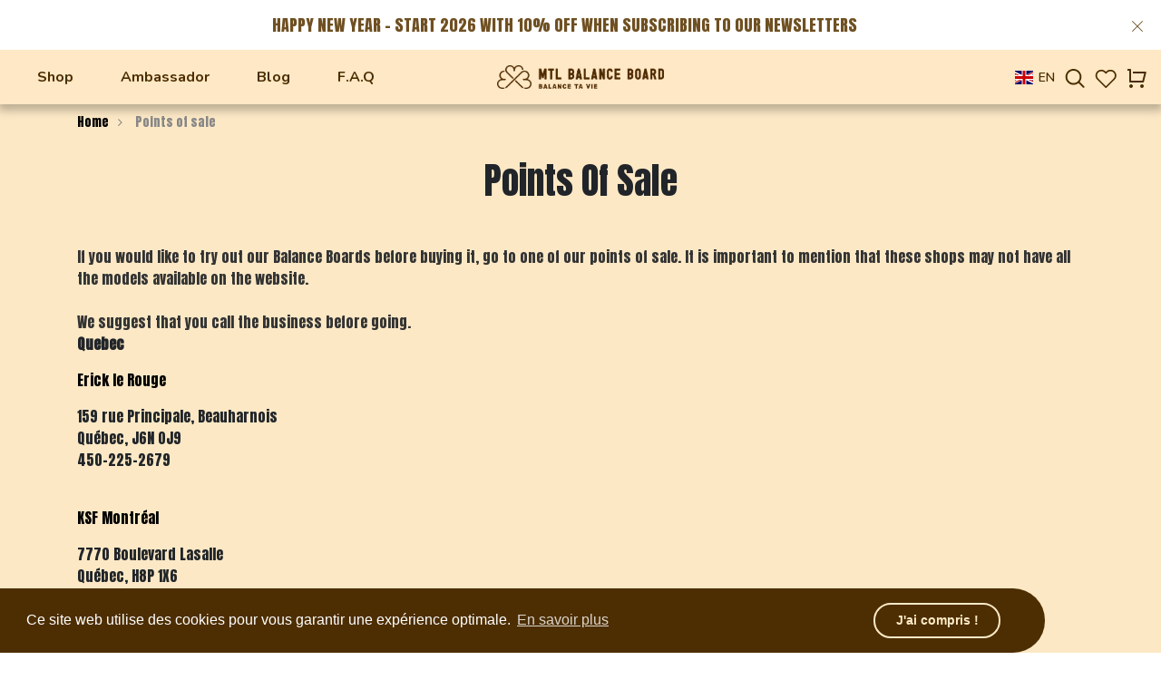

--- FILE ---
content_type: text/html; charset=utf-8
request_url: https://mtlbboard.com/en/pages/points-de-ventes
body_size: 87920
content:
<!doctype html>
<!--[if IE 8]> <html class="no-js lt-ie9" lang="en"> <![endif]-->
<!--[if IE 9 ]> <html class="ie9 no-js"> <![endif]-->
<!-- [if (gt IE 9)|!(IE)]><! -->
<html class="no-js p-0">
  <!-- <![endif] -->
  <head>


    <!-- Basic page needs ================================================== -->
    <meta charset="utf-8">
    <meta http-equiv="X-UA-Compatible" content="IE=edge">
  <script src="https://ajax.googleapis.com/ajax/libs/jquery/3.5.1/jquery.min.js"></script>

    <!-- Title and description ================================================== -->
    <title>
      Points of sale
      
      
       &ndash; MTL Balance Board
    </title>

    
      <meta name="description" content="If you would like to try our product before buying it, please visit one of our sales outlets. The points of sale may not have all the models available on the website. You can also pick up your purchase or come and buy directly at our Workshop by appointment only.">
    

    <!-- Helpers ================================================== -->
    <!-- /snippets/social-meta-tags.liquid -->



<link rel="shortcut icon" href="//mtlbboard.com/cdn/shop/t/10/assets/favicon.png?v=60854946840752756671747639032" type="image/png" />

<link rel="apple-touch-icon-precomposed" href="//mtlbboard.com/cdn/shop/t/10/assets/icon-for-mobile.png?v=112871816300919018131748154388" />
<link rel="apple-touch-icon-precomposed" sizes="57x57" href="//mtlbboard.com/cdn/shop/t/10/assets/icon-for-mobile_57x57.png?v=112871816300919018131748154388" />
<link rel="apple-touch-icon-precomposed" sizes="60x60" href="//mtlbboard.com/cdn/shop/t/10/assets/icon-for-mobile_60x60.png?v=112871816300919018131748154388" />
<link rel="apple-touch-icon-precomposed" sizes="72x72" href="//mtlbboard.com/cdn/shop/t/10/assets/icon-for-mobile_72x72.png?v=112871816300919018131748154388" />
<link rel="apple-touch-icon-precomposed" sizes="76x76" href="//mtlbboard.com/cdn/shop/t/10/assets/icon-for-mobile_76x76.png?v=112871816300919018131748154388" />
<link rel="apple-touch-icon-precomposed" sizes="114x114" href="//mtlbboard.com/cdn/shop/t/10/assets/icon-for-mobile_114x114.png?v=112871816300919018131748154388" />
<link rel="apple-touch-icon-precomposed" sizes="120x120" href="//mtlbboard.com/cdn/shop/t/10/assets/icon-for-mobile_120x120.png?v=112871816300919018131748154388" />
<link rel="apple-touch-icon-precomposed" sizes="144x144" href="//mtlbboard.com/cdn/shop/t/10/assets/icon-for-mobile_144x144.png?v=112871816300919018131748154388" />
<link rel="apple-touch-icon-precomposed" sizes="152x152" href="//mtlbboard.com/cdn/shop/t/10/assets/icon-for-mobile_152x152.png?v=112871816300919018131748154388" />



  <meta property="og:type" content="website">
  <meta property="og:title" content="Points of sale">
  
  <meta property="og:image" content="http://mtlbboard.com/cdn/shop/t/10/assets/logo.png?6231">
  <meta property="og:image:secure_url" content="https://mtlbboard.com/cdn/shop/t/10/assets/logo.png?6231">
  


  <meta property="og:description" content="If you would like to try our product before buying it, please visit one of our sales outlets. The points of sale may not have all the models available on the website. You can also pick up your purchase or come and buy directly at our Workshop by appointment only.">

  <meta property="og:url" content="https://mtlbboard.com/en/pages/points-de-ventes">
  <meta property="og:site_name" content="MTL Balance Board">





<meta name="twitter:card" content="summary">


    <link rel="canonical" href="https://mtlbboard.com/en/pages/points-de-ventes">
    <meta name="viewport" content="width=device-width,initial-scale=1">
    <meta name="theme-color" content="#7fc9c4">
    <link rel="icon" href="//mtlbboard.com/cdn/shop/t/10/assets/favicon.png?v=60854946840752756671747639032" type="image/png" sizes="16x16">

    <!-- font -->
    
  
  
  
  
  
  
  <script type="text/javascript">
    WebFontConfig = {
      google: { families: [
        
        'Anton:100,200,300,400,500,600,700,800,900'
        
        
        
        ,
        
        'Bebas Neue:100,200,300,400,500,600,700,800,900'
        
        
        
        ,
        
        'Nunito:100,200,300,400,500,600,700,800,900'
        
      ] }
    };
    (function() {
      var wf = document.createElement('script');
      wf.src = ('https:' == document.location.protocol ? 'https' : 'http') +
        '://ajax.googleapis.com/ajax/libs/webfont/1/webfont.js';
      wf.type = 'text/javascript';
      wf.async = 'true';
      var s = document.getElementsByTagName('script')[0];
      s.parentNode.insertBefore(wf, s);
    })();
  </script>


    <!-- CSS ================================================== -->
    
      <link href="//mtlbboard.com/cdn/shop/t/10/assets/timber.scss.css?v=162543670858391401971767117982" rel="stylesheet" type="text/css" media="all" />
    
    

    <link href="//mtlbboard.com/cdn/shop/t/10/assets/bootstrap.min.css?v=125971870954463164581747639032" rel="stylesheet" type="text/css" media="all" />
    <link href="//mtlbboard.com/cdn/shop/t/10/assets/slick.css?v=59309039630746807171747639032" rel="stylesheet" type="text/css" media="all" />
    <link href="//mtlbboard.com/cdn/shop/t/10/assets/slick-theme.css?v=52651265977384119581747639032" rel="stylesheet" type="text/css" media="all" />
    <link rel="stylesheet" href="//mtlbboard.com/cdn/shop/t/10/assets/jquery.fancybox.min.css?v=19278034316635137701747639032" media="nope!" onload="this.media='all'">
    <link href="//mtlbboard.com/cdn/shop/t/10/assets/style-main.scss.css?v=123387318511783977221747639032" rel="stylesheet" type="text/css" media="all" />
    <link href="//mtlbboard.com/cdn/shop/t/10/assets/engo-customize.scss.css?v=28662981040674090801747640072" rel="stylesheet" type="text/css" media="all" />
    <link href="//mtlbboard.com/cdn/shop/t/10/assets/animate.min.css?v=30636256313253750241747639032" rel="stylesheet" type="text/css" media="all" />
    

    <!-- Header hook for plugins ================================================== -->
    <script>window.performance && window.performance.mark && window.performance.mark('shopify.content_for_header.start');</script><meta name="google-site-verification" content="ewT_jZIPJbL2cdNnU_-19sDsa_Zv6_VwmJp5oBUo4Z4">
<meta name="facebook-domain-verification" content="5j56e0jbh0c19kod8owtqfbs0imk8y">
<meta name="facebook-domain-verification" content="j9or6ne256hcsgpjlgsx9n5ctt0l2d">
<meta id="shopify-digital-wallet" name="shopify-digital-wallet" content="/47475851422/digital_wallets/dialog">
<meta name="shopify-checkout-api-token" content="a79ce16ce606222d601677df4b1badaf">
<meta id="in-context-paypal-metadata" data-shop-id="47475851422" data-venmo-supported="false" data-environment="production" data-locale="en_US" data-paypal-v4="true" data-currency="CAD">
<link rel="alternate" hreflang="x-default" href="https://mtlbboard.com/pages/points-de-ventes">
<link rel="alternate" hreflang="fr" href="https://mtlbboard.com/pages/points-de-ventes">
<link rel="alternate" hreflang="en" href="https://mtlbboard.com/en/pages/points-de-ventes">
<link rel="alternate" hreflang="fr-GB" href="https://mtlbboard.com/fr-gb/pages/points-de-ventes">
<script async="async" src="/checkouts/internal/preloads.js?locale=en-CA"></script>
<link rel="preconnect" href="https://shop.app" crossorigin="anonymous">
<script async="async" src="https://shop.app/checkouts/internal/preloads.js?locale=en-CA&shop_id=47475851422" crossorigin="anonymous"></script>
<script id="apple-pay-shop-capabilities" type="application/json">{"shopId":47475851422,"countryCode":"CA","currencyCode":"CAD","merchantCapabilities":["supports3DS"],"merchantId":"gid:\/\/shopify\/Shop\/47475851422","merchantName":"MTL Balance Board","requiredBillingContactFields":["postalAddress","email","phone"],"requiredShippingContactFields":["postalAddress","email","phone"],"shippingType":"shipping","supportedNetworks":["visa","masterCard","amex","discover","interac","jcb"],"total":{"type":"pending","label":"MTL Balance Board","amount":"1.00"},"shopifyPaymentsEnabled":true,"supportsSubscriptions":true}</script>
<script id="shopify-features" type="application/json">{"accessToken":"a79ce16ce606222d601677df4b1badaf","betas":["rich-media-storefront-analytics"],"domain":"mtlbboard.com","predictiveSearch":true,"shopId":47475851422,"locale":"en"}</script>
<script>var Shopify = Shopify || {};
Shopify.shop = "mtlbboard.myshopify.com";
Shopify.locale = "en";
Shopify.currency = {"active":"CAD","rate":"1.0"};
Shopify.country = "CA";
Shopify.theme = {"name":"Lec-media-1.3 maintenance Mai","id":146222383262,"schema_name":"packza","schema_version":"1.0.0","theme_store_id":null,"role":"main"};
Shopify.theme.handle = "null";
Shopify.theme.style = {"id":null,"handle":null};
Shopify.cdnHost = "mtlbboard.com/cdn";
Shopify.routes = Shopify.routes || {};
Shopify.routes.root = "/en/";</script>
<script type="module">!function(o){(o.Shopify=o.Shopify||{}).modules=!0}(window);</script>
<script>!function(o){function n(){var o=[];function n(){o.push(Array.prototype.slice.apply(arguments))}return n.q=o,n}var t=o.Shopify=o.Shopify||{};t.loadFeatures=n(),t.autoloadFeatures=n()}(window);</script>
<script>
  window.ShopifyPay = window.ShopifyPay || {};
  window.ShopifyPay.apiHost = "shop.app\/pay";
  window.ShopifyPay.redirectState = null;
</script>
<script id="shop-js-analytics" type="application/json">{"pageType":"page"}</script>
<script defer="defer" async type="module" src="//mtlbboard.com/cdn/shopifycloud/shop-js/modules/v2/client.init-shop-cart-sync_C5BV16lS.en.esm.js"></script>
<script defer="defer" async type="module" src="//mtlbboard.com/cdn/shopifycloud/shop-js/modules/v2/chunk.common_CygWptCX.esm.js"></script>
<script type="module">
  await import("//mtlbboard.com/cdn/shopifycloud/shop-js/modules/v2/client.init-shop-cart-sync_C5BV16lS.en.esm.js");
await import("//mtlbboard.com/cdn/shopifycloud/shop-js/modules/v2/chunk.common_CygWptCX.esm.js");

  window.Shopify.SignInWithShop?.initShopCartSync?.({"fedCMEnabled":true,"windoidEnabled":true});

</script>
<script>
  window.Shopify = window.Shopify || {};
  if (!window.Shopify.featureAssets) window.Shopify.featureAssets = {};
  window.Shopify.featureAssets['shop-js'] = {"shop-cart-sync":["modules/v2/client.shop-cart-sync_ZFArdW7E.en.esm.js","modules/v2/chunk.common_CygWptCX.esm.js"],"init-fed-cm":["modules/v2/client.init-fed-cm_CmiC4vf6.en.esm.js","modules/v2/chunk.common_CygWptCX.esm.js"],"shop-button":["modules/v2/client.shop-button_tlx5R9nI.en.esm.js","modules/v2/chunk.common_CygWptCX.esm.js"],"shop-cash-offers":["modules/v2/client.shop-cash-offers_DOA2yAJr.en.esm.js","modules/v2/chunk.common_CygWptCX.esm.js","modules/v2/chunk.modal_D71HUcav.esm.js"],"init-windoid":["modules/v2/client.init-windoid_sURxWdc1.en.esm.js","modules/v2/chunk.common_CygWptCX.esm.js"],"shop-toast-manager":["modules/v2/client.shop-toast-manager_ClPi3nE9.en.esm.js","modules/v2/chunk.common_CygWptCX.esm.js"],"init-shop-email-lookup-coordinator":["modules/v2/client.init-shop-email-lookup-coordinator_B8hsDcYM.en.esm.js","modules/v2/chunk.common_CygWptCX.esm.js"],"init-shop-cart-sync":["modules/v2/client.init-shop-cart-sync_C5BV16lS.en.esm.js","modules/v2/chunk.common_CygWptCX.esm.js"],"avatar":["modules/v2/client.avatar_BTnouDA3.en.esm.js"],"pay-button":["modules/v2/client.pay-button_FdsNuTd3.en.esm.js","modules/v2/chunk.common_CygWptCX.esm.js"],"init-customer-accounts":["modules/v2/client.init-customer-accounts_DxDtT_ad.en.esm.js","modules/v2/client.shop-login-button_C5VAVYt1.en.esm.js","modules/v2/chunk.common_CygWptCX.esm.js","modules/v2/chunk.modal_D71HUcav.esm.js"],"init-shop-for-new-customer-accounts":["modules/v2/client.init-shop-for-new-customer-accounts_ChsxoAhi.en.esm.js","modules/v2/client.shop-login-button_C5VAVYt1.en.esm.js","modules/v2/chunk.common_CygWptCX.esm.js","modules/v2/chunk.modal_D71HUcav.esm.js"],"shop-login-button":["modules/v2/client.shop-login-button_C5VAVYt1.en.esm.js","modules/v2/chunk.common_CygWptCX.esm.js","modules/v2/chunk.modal_D71HUcav.esm.js"],"init-customer-accounts-sign-up":["modules/v2/client.init-customer-accounts-sign-up_CPSyQ0Tj.en.esm.js","modules/v2/client.shop-login-button_C5VAVYt1.en.esm.js","modules/v2/chunk.common_CygWptCX.esm.js","modules/v2/chunk.modal_D71HUcav.esm.js"],"shop-follow-button":["modules/v2/client.shop-follow-button_Cva4Ekp9.en.esm.js","modules/v2/chunk.common_CygWptCX.esm.js","modules/v2/chunk.modal_D71HUcav.esm.js"],"checkout-modal":["modules/v2/client.checkout-modal_BPM8l0SH.en.esm.js","modules/v2/chunk.common_CygWptCX.esm.js","modules/v2/chunk.modal_D71HUcav.esm.js"],"lead-capture":["modules/v2/client.lead-capture_Bi8yE_yS.en.esm.js","modules/v2/chunk.common_CygWptCX.esm.js","modules/v2/chunk.modal_D71HUcav.esm.js"],"shop-login":["modules/v2/client.shop-login_D6lNrXab.en.esm.js","modules/v2/chunk.common_CygWptCX.esm.js","modules/v2/chunk.modal_D71HUcav.esm.js"],"payment-terms":["modules/v2/client.payment-terms_CZxnsJam.en.esm.js","modules/v2/chunk.common_CygWptCX.esm.js","modules/v2/chunk.modal_D71HUcav.esm.js"]};
</script>
<script>(function() {
  var isLoaded = false;
  function asyncLoad() {
    if (isLoaded) return;
    isLoaded = true;
    var urls = ["https:\/\/image-optimizer.salessquad.co.uk\/scripts\/tiny_img_not_found_notifier_da7015cec0a999a03ec58daf8dd4a5ba.js?shop=mtlbboard.myshopify.com","\/\/cdn.shopify.com\/proxy\/5fe8715cf01933d3cfdc3170e4c88d86d1b21edd1e8e4489d312268bc3b43928\/bingshoppingtool-t2app-prod.trafficmanager.net\/uet\/tracking_script?shop=mtlbboard.myshopify.com\u0026sp-cache-control=cHVibGljLCBtYXgtYWdlPTkwMA","\/\/www.powr.io\/powr.js?powr-token=mtlbboard.myshopify.com\u0026external-type=shopify\u0026shop=mtlbboard.myshopify.com","https:\/\/cdn.trytadapp.com\/loader.js?shop=mtlbboard.myshopify.com","https:\/\/cdn.shopify.com\/s\/files\/1\/0474\/7585\/1422\/t\/8\/assets\/booster_eu_cookie_47475851422.js?v=1701623499\u0026shop=mtlbboard.myshopify.com","https:\/\/app.helpfulcrowd.com\/res\/shopify\/jlSQON\/storefront_scripts.js?shop=mtlbboard.myshopify.com","https:\/\/app.helpfulcrowd.com\/res\/shopify\/jlSQON\/storefront_scripts.js?shop=mtlbboard.myshopify.com","\/\/cdn.shopify.com\/proxy\/92fac14cd9cd0fd6dcd8594eeaa4d9fd8ea853c45c53fd7e78b4be05384df74d\/bucket.useifsapp.com\/theme-files-min\/js\/ifs-script-tag-min.js?v=2\u0026shop=mtlbboard.myshopify.com\u0026sp-cache-control=cHVibGljLCBtYXgtYWdlPTkwMA"];
    for (var i = 0; i < urls.length; i++) {
      var s = document.createElement('script');
      s.type = 'text/javascript';
      s.async = true;
      s.src = urls[i];
      var x = document.getElementsByTagName('script')[0];
      x.parentNode.insertBefore(s, x);
    }
  };
  if(window.attachEvent) {
    window.attachEvent('onload', asyncLoad);
  } else {
    window.addEventListener('load', asyncLoad, false);
  }
})();</script>
<script id="__st">var __st={"a":47475851422,"offset":-18000,"reqid":"26780a74-7cb3-431d-977f-1e95664c9ce2-1768823051","pageurl":"mtlbboard.com\/en\/pages\/points-de-ventes","s":"pages-66315452574","u":"8f7d6b167c94","p":"page","rtyp":"page","rid":66315452574};</script>
<script>window.ShopifyPaypalV4VisibilityTracking = true;</script>
<script id="captcha-bootstrap">!function(){'use strict';const t='contact',e='account',n='new_comment',o=[[t,t],['blogs',n],['comments',n],[t,'customer']],c=[[e,'customer_login'],[e,'guest_login'],[e,'recover_customer_password'],[e,'create_customer']],r=t=>t.map((([t,e])=>`form[action*='/${t}']:not([data-nocaptcha='true']) input[name='form_type'][value='${e}']`)).join(','),a=t=>()=>t?[...document.querySelectorAll(t)].map((t=>t.form)):[];function s(){const t=[...o],e=r(t);return a(e)}const i='password',u='form_key',d=['recaptcha-v3-token','g-recaptcha-response','h-captcha-response',i],f=()=>{try{return window.sessionStorage}catch{return}},m='__shopify_v',_=t=>t.elements[u];function p(t,e,n=!1){try{const o=window.sessionStorage,c=JSON.parse(o.getItem(e)),{data:r}=function(t){const{data:e,action:n}=t;return t[m]||n?{data:e,action:n}:{data:t,action:n}}(c);for(const[e,n]of Object.entries(r))t.elements[e]&&(t.elements[e].value=n);n&&o.removeItem(e)}catch(o){console.error('form repopulation failed',{error:o})}}const l='form_type',E='cptcha';function T(t){t.dataset[E]=!0}const w=window,h=w.document,L='Shopify',v='ce_forms',y='captcha';let A=!1;((t,e)=>{const n=(g='f06e6c50-85a8-45c8-87d0-21a2b65856fe',I='https://cdn.shopify.com/shopifycloud/storefront-forms-hcaptcha/ce_storefront_forms_captcha_hcaptcha.v1.5.2.iife.js',D={infoText:'Protected by hCaptcha',privacyText:'Privacy',termsText:'Terms'},(t,e,n)=>{const o=w[L][v],c=o.bindForm;if(c)return c(t,g,e,D).then(n);var r;o.q.push([[t,g,e,D],n]),r=I,A||(h.body.append(Object.assign(h.createElement('script'),{id:'captcha-provider',async:!0,src:r})),A=!0)});var g,I,D;w[L]=w[L]||{},w[L][v]=w[L][v]||{},w[L][v].q=[],w[L][y]=w[L][y]||{},w[L][y].protect=function(t,e){n(t,void 0,e),T(t)},Object.freeze(w[L][y]),function(t,e,n,w,h,L){const[v,y,A,g]=function(t,e,n){const i=e?o:[],u=t?c:[],d=[...i,...u],f=r(d),m=r(i),_=r(d.filter((([t,e])=>n.includes(e))));return[a(f),a(m),a(_),s()]}(w,h,L),I=t=>{const e=t.target;return e instanceof HTMLFormElement?e:e&&e.form},D=t=>v().includes(t);t.addEventListener('submit',(t=>{const e=I(t);if(!e)return;const n=D(e)&&!e.dataset.hcaptchaBound&&!e.dataset.recaptchaBound,o=_(e),c=g().includes(e)&&(!o||!o.value);(n||c)&&t.preventDefault(),c&&!n&&(function(t){try{if(!f())return;!function(t){const e=f();if(!e)return;const n=_(t);if(!n)return;const o=n.value;o&&e.removeItem(o)}(t);const e=Array.from(Array(32),(()=>Math.random().toString(36)[2])).join('');!function(t,e){_(t)||t.append(Object.assign(document.createElement('input'),{type:'hidden',name:u})),t.elements[u].value=e}(t,e),function(t,e){const n=f();if(!n)return;const o=[...t.querySelectorAll(`input[type='${i}']`)].map((({name:t})=>t)),c=[...d,...o],r={};for(const[a,s]of new FormData(t).entries())c.includes(a)||(r[a]=s);n.setItem(e,JSON.stringify({[m]:1,action:t.action,data:r}))}(t,e)}catch(e){console.error('failed to persist form',e)}}(e),e.submit())}));const S=(t,e)=>{t&&!t.dataset[E]&&(n(t,e.some((e=>e===t))),T(t))};for(const o of['focusin','change'])t.addEventListener(o,(t=>{const e=I(t);D(e)&&S(e,y())}));const B=e.get('form_key'),M=e.get(l),P=B&&M;t.addEventListener('DOMContentLoaded',(()=>{const t=y();if(P)for(const e of t)e.elements[l].value===M&&p(e,B);[...new Set([...A(),...v().filter((t=>'true'===t.dataset.shopifyCaptcha))])].forEach((e=>S(e,t)))}))}(h,new URLSearchParams(w.location.search),n,t,e,['guest_login'])})(!0,!0)}();</script>
<script integrity="sha256-4kQ18oKyAcykRKYeNunJcIwy7WH5gtpwJnB7kiuLZ1E=" data-source-attribution="shopify.loadfeatures" defer="defer" src="//mtlbboard.com/cdn/shopifycloud/storefront/assets/storefront/load_feature-a0a9edcb.js" crossorigin="anonymous"></script>
<script crossorigin="anonymous" defer="defer" src="//mtlbboard.com/cdn/shopifycloud/storefront/assets/shopify_pay/storefront-65b4c6d7.js?v=20250812"></script>
<script data-source-attribution="shopify.dynamic_checkout.dynamic.init">var Shopify=Shopify||{};Shopify.PaymentButton=Shopify.PaymentButton||{isStorefrontPortableWallets:!0,init:function(){window.Shopify.PaymentButton.init=function(){};var t=document.createElement("script");t.src="https://mtlbboard.com/cdn/shopifycloud/portable-wallets/latest/portable-wallets.en.js",t.type="module",document.head.appendChild(t)}};
</script>
<script data-source-attribution="shopify.dynamic_checkout.buyer_consent">
  function portableWalletsHideBuyerConsent(e){var t=document.getElementById("shopify-buyer-consent"),n=document.getElementById("shopify-subscription-policy-button");t&&n&&(t.classList.add("hidden"),t.setAttribute("aria-hidden","true"),n.removeEventListener("click",e))}function portableWalletsShowBuyerConsent(e){var t=document.getElementById("shopify-buyer-consent"),n=document.getElementById("shopify-subscription-policy-button");t&&n&&(t.classList.remove("hidden"),t.removeAttribute("aria-hidden"),n.addEventListener("click",e))}window.Shopify?.PaymentButton&&(window.Shopify.PaymentButton.hideBuyerConsent=portableWalletsHideBuyerConsent,window.Shopify.PaymentButton.showBuyerConsent=portableWalletsShowBuyerConsent);
</script>
<script data-source-attribution="shopify.dynamic_checkout.cart.bootstrap">document.addEventListener("DOMContentLoaded",(function(){function t(){return document.querySelector("shopify-accelerated-checkout-cart, shopify-accelerated-checkout")}if(t())Shopify.PaymentButton.init();else{new MutationObserver((function(e,n){t()&&(Shopify.PaymentButton.init(),n.disconnect())})).observe(document.body,{childList:!0,subtree:!0})}}));
</script>
<link id="shopify-accelerated-checkout-styles" rel="stylesheet" media="screen" href="https://mtlbboard.com/cdn/shopifycloud/portable-wallets/latest/accelerated-checkout-backwards-compat.css" crossorigin="anonymous">
<style id="shopify-accelerated-checkout-cart">
        #shopify-buyer-consent {
  margin-top: 1em;
  display: inline-block;
  width: 100%;
}

#shopify-buyer-consent.hidden {
  display: none;
}

#shopify-subscription-policy-button {
  background: none;
  border: none;
  padding: 0;
  text-decoration: underline;
  font-size: inherit;
  cursor: pointer;
}

#shopify-subscription-policy-button::before {
  box-shadow: none;
}

      </style>

<script>window.performance && window.performance.mark && window.performance.mark('shopify.content_for_header.end');</script>
    <!-- /snippets/oldIE-js.liquid -->


<!--[if lt IE 9]>
<script src="//cdnjs.cloudflare.com/ajax/libs/html5shiv/3.7.2/html5shiv.min.js" type="text/javascript"></script>
<script src="//mtlbboard.com/cdn/shop/t/10/assets/respond.min.js?6231" type="text/javascript"></script>
<link href="//mtlbboard.com/cdn/shop/t/10/assets/respond-proxy.html" id="respond-proxy" rel="respond-proxy" />
<link href="//mtlbboard.com/search?q=02bf799cbb652678ea101b7b6ac0be41" id="respond-redirect" rel="respond-redirect" />
<script src="//mtlbboard.com/search?q=02bf799cbb652678ea101b7b6ac0be41" type="text/javascript"></script>
<![endif]-->


    <script src="//mtlbboard.com/cdn/shop/t/10/assets/jquery-3.5.0.min.js?v=16874778797910128561747639032" type="text/javascript"></script>
    <link href="//cdnjs.cloudflare.com/ajax/libs/font-awesome/4.7.0/css/font-awesome.min.css" rel="stylesheet" type="text/css" media="all" />
    <link href="//cdnjs.cloudflare.com/ajax/libs/font-awesome/4.7.0/fonts/fontawesome-webfont.svg" rel="stylesheet" type="text/css" media="all" />
    <link href="//cdnjs.cloudflare.com/ajax/libs/font-awesome/4.7.0/fonts/FontAwesome.otf" rel="stylesheet" type="text/css" media="all" />
    <link href="//cdnjs.cloudflare.com/ajax/libs/font-awesome/4.7.0/fonts/fontawesome-webfont.eot" rel="stylesheet" type="text/css" media="all" />
    <link href="//cdnjs.cloudflare.com/ajax/libs/font-awesome/4.7.0/fonts/fontawesome-webfont.ttf" rel="stylesheet" type="text/css" media="all" />
    <link href="//cdnjs.cloudflare.com/ajax/libs/font-awesome/4.7.0/fonts/fontawesome-webfont.woff" rel="stylesheet" type="text/css" media="all" />
    <link href="//cdnjs.cloudflare.com/ajax/libs/font-awesome/4.7.0/fonts/fontawesome-webfont.woff2" rel="stylesheet" type="text/css" media="all" />
    <script src="//mtlbboard.com/cdn/shopifycloud/storefront/assets/themes_support/api.jquery-7ab1a3a4.js" type="text/javascript"></script>
    <script src="//mtlbboard.com/cdn/shop/t/10/assets/modernizr-2.8.3.min.js?v=174727525422211915231747639032" type="text/javascript"></script>
    <script src="//mtlbboard.com/cdn/shopifycloud/storefront/assets/themes_support/option_selection-b017cd28.js" type="text/javascript"></script>
    <script src="//mtlbboard.com/cdn/shop/t/10/assets/lazysizes.min.js?v=18178776694225242271747639032" type="text/javascript"></script>

    <script>
      window.ajax_cart = true;
      window.money_format = '${{amount}} CAD';
      window.shop_currency = 'CAD';
      window.show_multiple_currencies = true;
      window.loading_url = "//mtlbboard.com/cdn/shop/t/10/assets/loader.gif?v=9076874988191347041747639032";
      window.use_color_swatch = true;
      window.product_image_resize = true;
      window.enable_sidebar_multiple_choice = true;

      window.file_url = "//mtlbboard.com/cdn/shop/files/?6231";
      window.asset_url = "";
      window.images_size = {
        is_crop: true,
        ratio_width : 1,
        ratio_height : 1,
      };
      window.inventory_text = {
        in_stock: "In Stock",
        many_in_stock: "Translation missing: en.products.product.many_in_stock",
        out_of_stock: "Out Of Stock",
        add_to_cart: "Add to Cart",
        sold_out: "Sold Out",
        unavailable: "Unavailable"
      };

      window.sidebar_toggle = {
        show_sidebar_toggle: "Translation missing: en.general.sidebar_toggle.show_sidebar_toggle",
        hide_sidebar_toggle: "Translation missing: en.general.sidebar_toggle.hide_sidebar_toggle"
      };
    </script>

    
    

    <!-- /snippets/social-meta-tags.liquid -->



<link rel="shortcut icon" href="//mtlbboard.com/cdn/shop/t/10/assets/favicon.png?v=60854946840752756671747639032" type="image/png" />

<link rel="apple-touch-icon-precomposed" href="//mtlbboard.com/cdn/shop/t/10/assets/icon-for-mobile.png?v=112871816300919018131748154388" />
<link rel="apple-touch-icon-precomposed" sizes="57x57" href="//mtlbboard.com/cdn/shop/t/10/assets/icon-for-mobile_57x57.png?v=112871816300919018131748154388" />
<link rel="apple-touch-icon-precomposed" sizes="60x60" href="//mtlbboard.com/cdn/shop/t/10/assets/icon-for-mobile_60x60.png?v=112871816300919018131748154388" />
<link rel="apple-touch-icon-precomposed" sizes="72x72" href="//mtlbboard.com/cdn/shop/t/10/assets/icon-for-mobile_72x72.png?v=112871816300919018131748154388" />
<link rel="apple-touch-icon-precomposed" sizes="76x76" href="//mtlbboard.com/cdn/shop/t/10/assets/icon-for-mobile_76x76.png?v=112871816300919018131748154388" />
<link rel="apple-touch-icon-precomposed" sizes="114x114" href="//mtlbboard.com/cdn/shop/t/10/assets/icon-for-mobile_114x114.png?v=112871816300919018131748154388" />
<link rel="apple-touch-icon-precomposed" sizes="120x120" href="//mtlbboard.com/cdn/shop/t/10/assets/icon-for-mobile_120x120.png?v=112871816300919018131748154388" />
<link rel="apple-touch-icon-precomposed" sizes="144x144" href="//mtlbboard.com/cdn/shop/t/10/assets/icon-for-mobile_144x144.png?v=112871816300919018131748154388" />
<link rel="apple-touch-icon-precomposed" sizes="152x152" href="//mtlbboard.com/cdn/shop/t/10/assets/icon-for-mobile_152x152.png?v=112871816300919018131748154388" />



  <meta property="og:type" content="website">
  <meta property="og:title" content="Points of sale">
  
  <meta property="og:image" content="http://mtlbboard.com/cdn/shop/t/10/assets/logo.png?6231">
  <meta property="og:image:secure_url" content="https://mtlbboard.com/cdn/shop/t/10/assets/logo.png?6231">
  


  <meta property="og:description" content="If you would like to try our product before buying it, please visit one of our sales outlets. The points of sale may not have all the models available on the website. You can also pick up your purchase or come and buy directly at our Workshop by appointment only.">

  <meta property="og:url" content="https://mtlbboard.com/en/pages/points-de-ventes">
  <meta property="og:site_name" content="MTL Balance Board">





<meta name="twitter:card" content="summary">



    <!-- "snippets/weglot_hreftags.liquid" was not rendered, the associated app was uninstalled -->
    <!-- "snippets/weglot_switcher.liquid" was not rendered, the associated app was uninstalled -->
  
  
  <script>
  // Vérifie si l'URL contient le point final
  if (window.location.pathname === "/pages/1-hour-balance-board-home-workout-program.") {
    // Redirige vers l'URL correcte sans le point
    window.location.replace("/pages/1-hour-balance-board-home-workout-program");
  }
</script>

    <link rel="stylesheet" href="https://unpkg.com/swiper@8/swiper-bundle.min.css" />
<script src="https://unpkg.com/swiper@8/swiper-bundle.min.js"></script>

  <!-- BEGIN app block: shopify://apps/uplinkly-sticky-cart/blocks/sticky-cart/25fba6ad-75e4-408b-a261-b223e0c71c8b -->
    

    

    <script>
        (function(){
            function get_product(){
                var product = null;
                var remove_variants = [];

                

                for(var i = 0; i < remove_variants.length; i++){
                    for(var j = 0; j < product.variants.length; j++){
                        if(product.variants[j].id === remove_variants[i]){
                            product.variants.splice(j, 1);
                            j -= 1;
                        }
                    }
                }

                return product;
            }

            window.uplinkly = window.uplinkly || {};
            window.uplinkly.sticky_cart = {
                money_formats: {
                    money_format:  "${{amount}}",
                    money_with_currency_format: "${{amount}} CAD"
                },
                currency: "CAD",
                formcode: null,
                product: get_product(),
                testimonial: null
            };
        })();
    </script>
    <script src="https://sticky-cart.uplinkly-static.com/public/sticky-cart/mtlbboard.myshopify.com/sticky-cart.js?t=1725994967" async="async" defer="defer"></script>



<!-- END app block --><!-- BEGIN app block: shopify://apps/uploadly-file-upload/blocks/app-embed/d91e9a53-de3d-49df-b7a1-ac8a15b213e5 -->

<div data-ph-meta="{&quot;buy_button&quot;:false,&quot;field_650784faf699123bbd55a5b0&quot;:{&quot;status&quot;:true,&quot;position&quot;:2,&quot;data&quot;:{&quot;fieldname&quot;:&quot;New one&quot;,&quot;directUpload&quot;:false,&quot;atcTitle&quot;:&quot;Assurez-vous que l&#39;image soit noir sur fond blanc (qualité peut altérer)&quot;,&quot;uploadButtonText&quot;:&quot;Téléverser votre image:&quot;,&quot;uploadButtonText2&quot;:&quot;Changer d&#39;image&quot;,&quot;dialogInstructionOne&quot;:&quot;Choisissez une image dans la liste pour la recadrer ou l&#39;améliorer. Pour ajouter d&#39;autres fichiers, utilisez les liens à gauche&quot;,&quot;dialogInstructionTwo&quot;:&quot;Choisissez une image dans la liste pour la recadrer ou l&#39;améliorer. Pour ajouter d&#39;autres fichiers, utilisez l&#39;icône de menu en haut à gauche.&quot;,&quot;dialogInstructionThree&quot;:&quot;Si vous avez des difficultés à télécharger, cliquez sur ⋮ en haut à droite, puis sur \&quot;Ouvrir dans Chrome\&quot;.&quot;,&quot;buttonTextSize&quot;:&quot;17&quot;,&quot;buttonFontSize&quot;:&quot;23&quot;,&quot;fontStyle&quot;:&quot;Upload Field Font&quot;,&quot;introTitleColor&quot;:&quot;#000&quot;,&quot;buttonCol&quot;:&quot;#4d2d00&quot;,&quot;buttonBg&quot;:&quot;#e0c298&quot;,&quot;buttonTopBottomPadding&quot;:&quot;20&quot;,&quot;buttonLeftRightPadding&quot;:&quot;10&quot;,&quot;buttonBorderRadius&quot;:&quot;20&quot;,&quot;buttonWidth&quot;:&quot;Auto&quot;,&quot;buttonDialogLang&quot;:&quot;French&quot;,&quot;dialogLanguage&quot;:&quot;fr&quot;,&quot;opt1&quot;:true,&quot;op2&quot;:false,&quot;maximumFiles&quot;:3,&quot;minimumfiles&quot;:0,&quot;opt3&quot;:false,&quot;fopt1&quot;:false,&quot;fopt2&quot;:false,&quot;fopt3&quot;:true,&quot;pdf&quot;:false,&quot;word&quot;:false,&quot;customFile&quot;:false,&quot;fileTypes&quot;:[],&quot;buttonStatus&quot;:&quot;Disable&quot;,&quot;textFieldName&quot;:&quot;Notes:&quot;,&quot;fieldHelpText&quot;:&quot;&quot;,&quot;textFieldMaxLength&quot;:&quot;No&quot;,&quot;textFieldMaxChars&quot;:&quot;30&quot;,&quot;textFieldRequired&quot;:&quot;No&quot;,&quot;textFieldRequiredMessage&quot;:&quot;Please enter a text!&quot;,&quot;textFieldrequiredMessageButtonText&quot;:&quot;OK&quot;,&quot;fileSizeRestriction&quot;:false,&quot;fileSizeRestrictionType&quot;:&quot;minimumFileRestriction&quot;,&quot;fileSizeMinimumRestriction&quot;:&quot;2&quot;,&quot;fileSizeMaximumRestriction&quot;:&quot;4&quot;,&quot;fileSizeMinMaxMinimum&quot;:&quot;2&quot;,&quot;fileSizeMinMaxMaximum&quot;:&quot;4&quot;,&quot;no&quot;:false,&quot;yes&quot;:true,&quot;fileRequiredMessage&quot;:&quot;Veuillez télécharger un fichier !&quot;,&quot;fileRequiredMessageButtonText&quot;:&quot;OK&quot;,&quot;allowCropping&quot;:true,&quot;croppingType&quot;:&quot;crop_free&quot;,&quot;croppingAspectRatio&quot;:&quot;3:2&quot;,&quot;allowEditing&quot;:false,&quot;editingType&quot;:&quot;optional&quot;,&quot;buttonStatus2&quot;:&quot;Disable&quot;,&quot;imageWidth&quot;:&quot;1800&quot;,&quot;imageHeight&quot;:&quot;1200&quot;,&quot;maxSizeRestriction&quot;:&quot;Disable&quot;,&quot;selectedUploadSources&quot;:&quot;file url&quot;,&quot;productCondition&quot;:{&quot;condition&quot;:&quot;&quot;,&quot;products&quot;:[],&quot;productIds&quot;:[],&quot;collection&quot;:[],&quot;collectionIds&quot;:[],&quot;prodOpt&quot;:&quot;&quot;,&quot;prodTitleEqual&quot;:[],&quot;prodTitleContains&quot;:[],&quot;collOpt&quot;:&quot;&quot;,&quot;collectionTitleEqual&quot;:[],&quot;collectionTitleContains&quot;:[]},&quot;allVariants&quot;:false,&quot;anyConditionVariant&quot;:true,&quot;allConditionVariant&quot;:false,&quot;noneConditionVariant&quot;:false,&quot;allVariantValues&quot;:[&quot;Contain\/\/?\/\/CUSTOM BOARD\/\/?\/\/LASER&quot;],&quot;anyConditionCheck&quot;:false,&quot;allConditionCheck&quot;:false,&quot;showAllFields&quot;:true,&quot;thisProduct&quot;:false,&quot;thisCollection&quot;:false,&quot;ucCustomTransalations&quot;:{&quot;uploading&quot;:&quot;Uploading... Please wait.&quot;,&quot;loadingInfo&quot;:&quot;Loading info...&quot;,&quot;errors_default&quot;:&quot;Error&quot;,&quot;error_invalid_filetype&quot;:&quot;Invalid file type&quot;,&quot;errors_baddata&quot;:&quot;Incorrect value&quot;,&quot;errors_size&quot;:&quot;File too big&quot;,&quot;errors_upload&quot;:&quot;Can&#39;t upload&quot;,&quot;errors_user&quot;:&quot;Upload canceled&quot;,&quot;errors_info&quot;:&quot;Can&#39;t load info&quot;,&quot;errors_image&quot;:&quot;Only images allowed&quot;,&quot;draghere&quot;:&quot;Drop a file here&quot;,&quot;one&quot;:&quot;1 file&quot;,&quot;file_other&quot;:&quot;1 files&quot;,&quot;buttons_cancel&quot;:&quot;Cancel&quot;,&quot;buttons_remove&quot;:&quot;Remove&quot;,&quot;buttons_choose_files_one&quot;:&quot;Choose a file&quot;,&quot;buttons_choose_files_other&quot;:&quot;Choose files&quot;,&quot;buttons_choose_images_one&quot;:&quot;Choose an image&quot;,&quot;buttons_choose_images_other&quot;:&quot;Choose images&quot;,&quot;dialog_close&quot;:&quot;Close&quot;,&quot;dialog_done&quot;:&quot;Done&quot;,&quot;dialog_showFiles&quot;:&quot;Show files&quot;,&quot;dialog_tabs_names_preview&quot;:&quot;Preview&quot;,&quot;dialog_tabs_names_file&quot;:&quot;Local Files&quot;,&quot;dialog_tabs_names_url&quot;:&quot;Direct Link&quot;,&quot;dialog_tabs_names_file_drag&quot;:&quot;drag \u0026 drop\u003cbr\u003eany files&quot;,&quot;dialog_tabs_names_file_or&quot;:&quot;or&quot;,&quot;dialog_tabs_names_file_also&quot;:&quot;or choose from&quot;,&quot;dialog_tabs_names_file_button&quot;:&quot;Choose a local file&quot;,&quot;dialog_tabs_names_url_title&quot;:&quot;Files from the Web&quot;,&quot;dialog_tabs_names_url_line2&quot;:&quot;Provide the link.&quot;,&quot;dialog_tabs_names_url_input&quot;:&quot;Paste your link here...&quot;,&quot;dialog_tabs_names_url_button&quot;:&quot;Upload&quot;,&quot;dialog_tabs_names_camera_title&quot;:&quot;File from web camera&quot;,&quot;dialog_tabs_names_camera_capture&quot;:&quot;Take a photo&quot;,&quot;dialog_tabs_names_camera_mirror&quot;:&quot;Mirror&quot;,&quot;dialog_tabs_names_camera_startRecord&quot;:&quot;Record a video&quot;,&quot;dialog_tabs_names_camera_stopRecord&quot;:&quot;Stop&quot;,&quot;dialog_tabs_names_camera_retry&quot;:&quot;Request permissions again&quot;,&quot;dialog_tabs_names_camera_pleaseAllow_title&quot;:&quot;Please allow access to your camera&quot;,&quot;dialog_tabs_names_camera_pleaseAllow_text&quot;:&quot;You have been prompted to allow camera access from this site.\u003cbr\u003eIn order to take pictures with your camera you must approve this request.&quot;,&quot;notFound_title&quot;:&quot;No camera detected&quot;,&quot;notFound_text&quot;:&quot;Looks like you have no camera connected to this device.&quot;,&quot;dialog_tabs_names_preview_back&quot;:&quot;Back&quot;,&quot;dialog_tabs_names_preview_done&quot;:&quot;Add&quot;,&quot;dialog_tabs_names_preview_unknown_done&quot;:&quot;Skip preview and accept&quot;,&quot;dialog_tabs_names_preview_regular_title&quot;:&quot;Add this file?&quot;,&quot;dialog_tabs_names_preview_regular_line1&quot;:&quot;You are about to add the file above.&quot;,&quot;dialog_tabs_names_preview_regular_line2&quot;:&quot;Please confirm.&quot;,&quot;dialog_tabs_names_preview_image_title&quot;:&quot;Add this image?&quot;,&quot;dialog_tabs_names_preview_crop_title&quot;:&quot;Crop and add this image&quot;,&quot;dialog_tabs_names_preview_crop_free&quot;:&quot;free&quot;,&quot;dialog_tabs_names_preview_video_title&quot;:&quot;Add this video?&quot;,&quot;dialog_tabs_names_preview_error_default_title&quot;:&quot;Oops!&quot;,&quot;dialog_tabs_names_preview_error_default_text&quot;:&quot;Something went wrong during the upload.&quot;,&quot;dialog_tabs_names_preview_error_default_back&quot;:&quot;Please try again&quot;,&quot;dialog_tabs_names_preview_error_loadImage_text&quot;:&quot;Can&#39;t load image&quot;,&quot;dialog_tabs_names_preview_multiple_question&quot;:&quot;Add files?&quot;,&quot;dialog_tabs_names_preview_multiple_tooManyFiles&quot;:&quot;You&#39;ve chosen too many files. max is maximum.&quot;,&quot;dialog_tabs_names_preview_multiple_title&quot;:&quot;You&#39;ve chosen files.&quot;,&quot;dialog_tabs_names_preview_multiple_tooFewFiles&quot;:&quot;You&#39;ve chosen files. At least min required.&quot;,&quot;dialog_tabs_names_preview_multiple_clear&quot;:&quot;Remove all&quot;,&quot;dialog_tabs_names_preview_size_restriction_minimum&quot;:&quot;File dimensions are wrong. File dimensions of width %width% and height %height% or more are required.&quot;,&quot;dialog_tabs_names_preview_size_restriction_maximum&quot;:&quot;File dimensions are wrong. File dimensions of width %width% and height %height% or less are required.&quot;,&quot;pdf_page_limitation_error&quot;:&quot;%minpdf% PDF page(s) minimum and %maxpdf% PDF page(s) maximum are required.&quot;,&quot;minimum_file_size_restriction_error&quot;:&quot;File size wrong. File of at least %minsize% is required.&quot;,&quot;maximum_file_size_restriction_error&quot;:&quot;File size wrong. File of less than %maxsize% is required.&quot;,&quot;minimum_and_maximum_file_size_restrictions_error&quot;:&quot;File size wrong. File size minimum %minsize% and maximum %maxsize% required.&quot;,&quot;effects_captions_blur&quot;:&quot;Blur&quot;,&quot;effects_captions_crop&quot;:&quot;Crop&quot;,&quot;effects_captions_enhance&quot;:&quot;Enhance&quot;,&quot;effects_captions_flip&quot;:&quot;Flip&quot;,&quot;effects_captions_grayscale&quot;:&quot;Grayscale&quot;,&quot;effects_captions_invert&quot;:&quot;Invert&quot;,&quot;effects_captions_mirror&quot;:&quot;Mirror&quot;,&quot;effects_captions_rotate&quot;:&quot;Rotate&quot;,&quot;effects_captions_sharp&quot;:&quot;Sharpen&quot;,&quot;effects_apply_button&quot;:&quot;Apply&quot;},&quot;fileRequiredButton&quot;:&quot;&quot;,&quot;previewStyle&quot;:&quot;line_preview&quot;,&quot;customStyling&quot;:{&quot;container&quot;:&quot;&quot;,&quot;heading&quot;:&quot;font-family:nunito;&quot;,&quot;button&quot;:&quot;border: dotted black\n3px;&quot;},&quot;targetingType&quot;:&quot;expert&quot;,&quot;thisProductVariants&quot;:false,&quot;selectedProducts&quot;:[],&quot;fopt4&quot;:false,&quot;fileExtensions&quot;:[],&quot;pdf_settings&quot;:{&quot;enabled&quot;:false,&quot;minimum&quot;:0,&quot;maximum&quot;:3},&quot;translations&quot;:[]}},&quot;field_6725cb706234abc57363f365&quot;:{&quot;status&quot;:true,&quot;position&quot;:3,&quot;data&quot;:{&quot;fieldname&quot;:&quot;test EN&quot;,&quot;directUpload&quot;:false,&quot;atcTitle&quot;:&quot;Make sure the image is black on a white background (quality may be affected).&quot;,&quot;uploadButtonText&quot;:&quot;Upload your image:&quot;,&quot;uploadButtonText2&quot;:&quot;Change image&quot;,&quot;dialogInstructionOne&quot;:&quot;Choose an image from the list to crop or enhance. To add more files, use the links on the left.&quot;,&quot;dialogInstructionTwo&quot;:&quot;Choose an image from the list to crop or enhance it. To add more files, use the menu icon in the top left&quot;,&quot;dialogInstructionThree&quot;:&quot;If you have trouble uploading, click ⋮ in the top right, then ‘Open in Chrome’&quot;,&quot;buttonTextSize&quot;:&quot;17&quot;,&quot;buttonFontSize&quot;:&quot;23&quot;,&quot;fontStyle&quot;:&quot;Upload Field Font&quot;,&quot;introTitleColor&quot;:&quot;#000&quot;,&quot;buttonCol&quot;:&quot;#4d2d00&quot;,&quot;buttonBg&quot;:&quot;#e0c298&quot;,&quot;buttonTopBottomPadding&quot;:&quot;20&quot;,&quot;buttonLeftRightPadding&quot;:10,&quot;buttonBorderRadius&quot;:&quot;21&quot;,&quot;buttonWidth&quot;:&quot;Auto&quot;,&quot;buttonDialogLang&quot;:&quot;English&quot;,&quot;dialogLanguage&quot;:&quot;en&quot;,&quot;opt1&quot;:true,&quot;op2&quot;:false,&quot;maximumFiles&quot;:3,&quot;minimumfiles&quot;:0,&quot;opt3&quot;:false,&quot;fopt1&quot;:false,&quot;fopt2&quot;:false,&quot;fopt3&quot;:true,&quot;pdf&quot;:false,&quot;word&quot;:false,&quot;customFile&quot;:false,&quot;fileTypes&quot;:[],&quot;buttonStatus&quot;:&quot;Disable&quot;,&quot;textFieldName&quot;:&quot;Notes:&quot;,&quot;fieldHelpText&quot;:&quot;&quot;,&quot;textFieldMaxLength&quot;:&quot;No&quot;,&quot;textFieldMaxChars&quot;:&quot;30&quot;,&quot;textFieldRequired&quot;:&quot;No&quot;,&quot;textFieldRequiredMessage&quot;:&quot;Please enter a text!&quot;,&quot;textFieldrequiredMessageButtonText&quot;:&quot;OK&quot;,&quot;fileSizeRestriction&quot;:false,&quot;fileSizeRestrictionType&quot;:&quot;minimumFileRestriction&quot;,&quot;fileSizeMinimumRestriction&quot;:&quot;2&quot;,&quot;fileSizeMaximumRestriction&quot;:&quot;4&quot;,&quot;fileSizeMinMaxMinimum&quot;:&quot;2&quot;,&quot;fileSizeMinMaxMaximum&quot;:&quot;4&quot;,&quot;no&quot;:false,&quot;yes&quot;:true,&quot;fileRequiredMessage&quot;:&quot;Please upload a file!&quot;,&quot;fileRequiredMessageButtonText&quot;:&quot;OK&quot;,&quot;allowCropping&quot;:true,&quot;croppingType&quot;:&quot;crop_free&quot;,&quot;croppingAspectRatio&quot;:&quot;3:2&quot;,&quot;allowEditing&quot;:false,&quot;editingType&quot;:&quot;optional&quot;,&quot;buttonStatus2&quot;:&quot;Disable&quot;,&quot;imageWidth&quot;:&quot;1800&quot;,&quot;imageHeight&quot;:&quot;1200&quot;,&quot;maxSizeRestriction&quot;:&quot;Disable&quot;,&quot;maxImageWidth&quot;:&quot;1800&quot;,&quot;maxImageHeight&quot;:&quot;1200&quot;,&quot;selectedUploadSources&quot;:&quot;file url&quot;,&quot;productCondition&quot;:{&quot;condition&quot;:&quot;&quot;,&quot;products&quot;:[],&quot;productIds&quot;:[],&quot;collection&quot;:[],&quot;collectionIds&quot;:[],&quot;prodOpt&quot;:&quot;&quot;,&quot;prodTitleEqual&quot;:[],&quot;prodTitleContains&quot;:[],&quot;collOpt&quot;:&quot;&quot;,&quot;collectionTitleEqual&quot;:[],&quot;collectionTitleContains&quot;:[]},&quot;allVariants&quot;:false,&quot;anyConditionVariant&quot;:true,&quot;allConditionVariant&quot;:false,&quot;noneConditionVariant&quot;:false,&quot;allVariantValues&quot;:[&quot;Contain\/\/?\/\/B-Board (Photo)\/\/?\/\/LASER&quot;],&quot;anyConditionCheck&quot;:false,&quot;allConditionCheck&quot;:false,&quot;showAllFields&quot;:true,&quot;thisProduct&quot;:false,&quot;thisCollection&quot;:false,&quot;ucCustomTransalations&quot;:{&quot;uploading&quot;:&quot;Uploading... Please wait.&quot;,&quot;loadingInfo&quot;:&quot;Loading info...&quot;,&quot;errors_default&quot;:&quot;Error&quot;,&quot;error_invalid_filetype&quot;:&quot;Invalid file type&quot;,&quot;errors_baddata&quot;:&quot;Incorrect value&quot;,&quot;errors_size&quot;:&quot;File too big&quot;,&quot;errors_upload&quot;:&quot;Can&#39;t upload&quot;,&quot;errors_user&quot;:&quot;Upload canceled&quot;,&quot;errors_info&quot;:&quot;Can&#39;t load info&quot;,&quot;errors_image&quot;:&quot;Only images allowed&quot;,&quot;draghere&quot;:&quot;Drop a file here&quot;,&quot;one&quot;:&quot;1 file&quot;,&quot;file_other&quot;:&quot;1 files&quot;,&quot;buttons_cancel&quot;:&quot;Cancel&quot;,&quot;buttons_remove&quot;:&quot;Remove&quot;,&quot;buttons_choose_files_one&quot;:&quot;Choose a file&quot;,&quot;buttons_choose_files_other&quot;:&quot;Choose files&quot;,&quot;buttons_choose_images_one&quot;:&quot;Choose an image&quot;,&quot;buttons_choose_images_other&quot;:&quot;Choose images&quot;,&quot;dialog_close&quot;:&quot;Close&quot;,&quot;dialog_done&quot;:&quot;Done&quot;,&quot;dialog_showFiles&quot;:&quot;Show files&quot;,&quot;dialog_tabs_names_preview&quot;:&quot;Preview&quot;,&quot;dialog_tabs_names_file&quot;:&quot;Local Files&quot;,&quot;dialog_tabs_names_url&quot;:&quot;Direct Link&quot;,&quot;dialog_tabs_names_file_drag&quot;:&quot;drag \u0026 drop\u003cbr\u003eany files&quot;,&quot;dialog_tabs_names_file_or&quot;:&quot;or&quot;,&quot;dialog_tabs_names_file_also&quot;:&quot;or choose from&quot;,&quot;dialog_tabs_names_file_button&quot;:&quot;Choose a local file&quot;,&quot;dialog_tabs_names_url_title&quot;:&quot;Files from the Web&quot;,&quot;dialog_tabs_names_url_line2&quot;:&quot;Provide the link.&quot;,&quot;dialog_tabs_names_url_input&quot;:&quot;Paste your link here...&quot;,&quot;dialog_tabs_names_url_button&quot;:&quot;Upload&quot;,&quot;dialog_tabs_names_camera_title&quot;:&quot;File from web camera&quot;,&quot;dialog_tabs_names_camera_capture&quot;:&quot;Take a photo&quot;,&quot;dialog_tabs_names_camera_mirror&quot;:&quot;Mirror&quot;,&quot;dialog_tabs_names_camera_startRecord&quot;:&quot;Record a video&quot;,&quot;dialog_tabs_names_camera_stopRecord&quot;:&quot;Stop&quot;,&quot;dialog_tabs_names_camera_retry&quot;:&quot;Request permissions again&quot;,&quot;dialog_tabs_names_camera_pleaseAllow_title&quot;:&quot;Please allow access to your camera&quot;,&quot;dialog_tabs_names_camera_pleaseAllow_text&quot;:&quot;You have been prompted to allow camera access from this site.\u003cbr\u003eIn order to take pictures with your camera you must approve this request.&quot;,&quot;notFound_title&quot;:&quot;No camera detected&quot;,&quot;notFound_text&quot;:&quot;Looks like you have no camera connected to this device.&quot;,&quot;dialog_tabs_names_preview_back&quot;:&quot;Back&quot;,&quot;dialog_tabs_names_preview_done&quot;:&quot;Add&quot;,&quot;dialog_tabs_names_preview_unknown_done&quot;:&quot;Skip preview and accept&quot;,&quot;dialog_tabs_names_preview_regular_title&quot;:&quot;Add this file?&quot;,&quot;dialog_tabs_names_preview_regular_line1&quot;:&quot;You are about to add the file above.&quot;,&quot;dialog_tabs_names_preview_regular_line2&quot;:&quot;Please confirm.&quot;,&quot;dialog_tabs_names_preview_image_title&quot;:&quot;Add this image?&quot;,&quot;dialog_tabs_names_preview_crop_title&quot;:&quot;Crop and add this image&quot;,&quot;dialog_tabs_names_preview_crop_free&quot;:&quot;free&quot;,&quot;dialog_tabs_names_preview_video_title&quot;:&quot;Add this video?&quot;,&quot;dialog_tabs_names_preview_error_default_title&quot;:&quot;Oops!&quot;,&quot;dialog_tabs_names_preview_error_default_text&quot;:&quot;Something went wrong during the upload.&quot;,&quot;dialog_tabs_names_preview_error_default_back&quot;:&quot;Please try again&quot;,&quot;dialog_tabs_names_preview_error_loadImage_text&quot;:&quot;Can&#39;t load image&quot;,&quot;dialog_tabs_names_preview_multiple_question&quot;:&quot;Add files?&quot;,&quot;dialog_tabs_names_preview_multiple_tooManyFiles&quot;:&quot;You&#39;ve chosen too many files. max is maximum.&quot;,&quot;dialog_tabs_names_preview_multiple_title&quot;:&quot;You&#39;ve chosen files.&quot;,&quot;dialog_tabs_names_preview_multiple_tooFewFiles&quot;:&quot;You&#39;ve chosen files. At least min required.&quot;,&quot;dialog_tabs_names_preview_multiple_clear&quot;:&quot;Remove all&quot;,&quot;dialog_tabs_names_preview_size_restriction_minimum&quot;:&quot;File dimensions are wrong. File dimensions of width %width% and height %height% or more are required.&quot;,&quot;dialog_tabs_names_preview_size_restriction_maximum&quot;:&quot;File dimensions are wrong. File dimensions of width %width% and height %height% or less are required.&quot;,&quot;pdf_page_limitation_error&quot;:&quot;%minpdf% PDF page(s) minimum and %maxpdf% PDF page(s) maximum are required.&quot;,&quot;minimum_file_size_restriction_error&quot;:&quot;File size wrong. File of at least %minsize% is required.&quot;,&quot;maximum_file_size_restriction_error&quot;:&quot;File size wrong. File of less than %maxsize% is required.&quot;,&quot;minimum_and_maximum_file_size_restrictions_error&quot;:&quot;File size wrong. File size minimum %minsize% and maximum %maxsize% required.&quot;,&quot;effects_captions_blur&quot;:&quot;Blur&quot;,&quot;effects_captions_crop&quot;:&quot;Crop&quot;,&quot;effects_captions_enhance&quot;:&quot;Enhance&quot;,&quot;effects_captions_flip&quot;:&quot;Flip&quot;,&quot;effects_captions_grayscale&quot;:&quot;Grayscale&quot;,&quot;effects_captions_invert&quot;:&quot;Invert&quot;,&quot;effects_captions_mirror&quot;:&quot;Mirror&quot;,&quot;effects_captions_rotate&quot;:&quot;Rotate&quot;,&quot;effects_captions_sharp&quot;:&quot;Sharpen&quot;,&quot;effects_apply_button&quot;:&quot;Apply&quot;},&quot;fileRequiredButton&quot;:&quot;&quot;,&quot;previewStyle&quot;:&quot;line_preview&quot;,&quot;customStyling&quot;:{&quot;container&quot;:&quot;&quot;,&quot;heading&quot;:&quot;font-family:nunito;&quot;,&quot;button&quot;:&quot;border: dotted black\n3px;&quot;},&quot;targetingType&quot;:&quot;expert&quot;,&quot;thisProductVariants&quot;:false,&quot;selectedProducts&quot;:[],&quot;fopt4&quot;:false,&quot;fileExtensions&quot;:[],&quot;pdf_settings&quot;:{&quot;enabled&quot;:false,&quot;minimum&quot;:0,&quot;maximum&quot;:3},&quot;translations&quot;:[]}}}"></div>

<script>
  try {
    window.ph_meta_fields = JSON.parse(document.querySelector('[data-ph-meta]').getAttribute('data-ph-meta'));
  } catch (err) {
    window.ph_meta_fields = {};
  }

  console.log("cli3 update v3.7");
</script>


<script>
  const uploadlyprimaryScript = document.createElement('script');
  uploadlyprimaryScript.src = "https://uploadly-cdn.com/uploadly.js";
  uploadlyprimaryScript.defer = true;

  uploadlyprimaryScript.onerror = function () {
    const fallbackScript = document.createElement('script');
    fallbackScript.src = "https://cdn.shopify.com/s/files/1/0515/2384/6340/files/uploadly.js";
    fallbackScript.defer = true;
    document.head.appendChild(fallbackScript);
  };
  document.head.appendChild(uploadlyprimaryScript);
</script>
<script async src="https://cdn.shopify.com/s/files/1/0515/2384/6340/files/uploadcarev2.js?v=1727778997"></script>




<!-- END app block --><!-- BEGIN app block: shopify://apps/affiliation-focus-v2/blocks/afocus-script/777381f8-3b52-46bf-b7f5-509b53108bdc -->
<meta name="affiliation-focus-extension" content="enabled" />
<script>
  function updateCartAttribute(attributeValue){fetch("/cart/update.js",{method:"POST",headers:{"Content-Type":"application/json"},body:JSON.stringify({attributes:{aftag:attributeValue,source:"Affiliation Focus"}})}).then((response)=>response.json()).then((data)=>{console.log("Cart attribute added:",data);}).catch((error)=>{console.error("Error adding cart attribute:",error)})}function _af_getCookie(name){if(document.cookie.length==0)return null;var regSepCookie=new RegExp('(; )','g');var cookies=document.cookie.split(regSepCookie);for(var i=0;i<cookies.length;i++){var regInfo=new RegExp('=','g');var infos=cookies[i].split(regInfo);if(infos[0]==name){return unescape(infos[1])}}return null}function getUrlVars(){var vars={};var parts=window.location.href.replace(/[?&]+([^=&]+)=([^&]*)/gi,function(m,key,value){vars[key]=value});return vars}function _af_isValidJSON(str){if(str===null||str===undefined||str==""){return false}try{JSON.parse(str);return true}catch(e){return false}}var aftag=getUrlVars()["aftag"];if(aftag!=undefined){var parts=location.hostname.split(".");var domain=parts[parts.length-2]+"."+parts[parts.length-1];updateCartAttribute(aftag);}else{fetch("/cart/update.js",{method:"GET",headers:{"Content-Type":"application/json"}}).then((response)=>response.json()).then((data)=>{console.log(data);if(data.attributes.hasOwnProperty("aftag")===false){let cookie=_af_getCookie("_af");let ls=localStorage.getItem("aftag");console.log(_af_isValidJSON(cookie));if(_af_isValidJSON(cookie)){let cookie_json=JSON.parse(cookie);console.log(cookie_json);aftag=cookie_json.aftag;console.log(aftag);updateCartAttribute(aftag)}else if(_af_isValidJSON(ls)){let ls_json=JSON.parse(ls);console.log(ls_json);aftag=ls_json.aftag;console.log(aftag);updateCartAttribute(aftag)}}})}
</script>




<!-- END app block --><!-- BEGIN app block: shopify://apps/klaviyo-email-marketing-sms/blocks/klaviyo-onsite-embed/2632fe16-c075-4321-a88b-50b567f42507 -->












  <script async src="https://static.klaviyo.com/onsite/js/UKUYLU/klaviyo.js?company_id=UKUYLU"></script>
  <script>!function(){if(!window.klaviyo){window._klOnsite=window._klOnsite||[];try{window.klaviyo=new Proxy({},{get:function(n,i){return"push"===i?function(){var n;(n=window._klOnsite).push.apply(n,arguments)}:function(){for(var n=arguments.length,o=new Array(n),w=0;w<n;w++)o[w]=arguments[w];var t="function"==typeof o[o.length-1]?o.pop():void 0,e=new Promise((function(n){window._klOnsite.push([i].concat(o,[function(i){t&&t(i),n(i)}]))}));return e}}})}catch(n){window.klaviyo=window.klaviyo||[],window.klaviyo.push=function(){var n;(n=window._klOnsite).push.apply(n,arguments)}}}}();</script>

  




  <script>
    window.klaviyoReviewsProductDesignMode = false
  </script>







<!-- END app block --><!-- BEGIN app block: shopify://apps/pumper-bundles/blocks/app-embed/0856870d-2aca-4b1e-a662-cf1797f61270 --><meta name="format-detection" content="telephone=no">



<!-- END app block --><!-- BEGIN app block: shopify://apps/judge-me-reviews/blocks/judgeme_core/61ccd3b1-a9f2-4160-9fe9-4fec8413e5d8 --><!-- Start of Judge.me Core -->






<link rel="dns-prefetch" href="https://cdnwidget.judge.me">
<link rel="dns-prefetch" href="https://cdn.judge.me">
<link rel="dns-prefetch" href="https://cdn1.judge.me">
<link rel="dns-prefetch" href="https://api.judge.me">

<script data-cfasync='false' class='jdgm-settings-script'>window.jdgmSettings={"pagination":5,"disable_web_reviews":false,"badge_no_review_text":"Aucun avis","badge_n_reviews_text":"{{ n }} avis","badge_star_color":"#EBC62A","hide_badge_preview_if_no_reviews":true,"badge_hide_text":false,"enforce_center_preview_badge":false,"widget_title":"Avis Clients","widget_open_form_text":"Écrire un avis","widget_close_form_text":"Annuler l'avis","widget_refresh_page_text":"Actualiser la page","widget_summary_text":"Basé sur {{ number_of_reviews }} avis","widget_no_review_text":"Soyez le premier à écrire un avis","widget_name_field_text":"Nom d'affichage","widget_verified_name_field_text":"Nom vérifié (public)","widget_name_placeholder_text":"Nom d'affichage","widget_required_field_error_text":"Ce champ est obligatoire.","widget_email_field_text":"Adresse email","widget_verified_email_field_text":"Email vérifié (privé, ne peut pas être modifié)","widget_email_placeholder_text":"Votre adresse email","widget_email_field_error_text":"Veuillez entrer une adresse email valide.","widget_rating_field_text":"Évaluation","widget_review_title_field_text":"Titre de l'avis","widget_review_title_placeholder_text":"Donnez un titre à votre avis","widget_review_body_field_text":"Contenu de l'avis","widget_review_body_placeholder_text":"Commencez à écrire ici...","widget_pictures_field_text":"Photo/Vidéo (facultatif)","widget_submit_review_text":"Soumettre l'avis","widget_submit_verified_review_text":"Soumettre un avis vérifié","widget_submit_success_msg_with_auto_publish":"Merci ! Veuillez actualiser la page dans quelques instants pour voir votre avis. Vous pouvez supprimer ou modifier votre avis en vous connectant à \u003ca href='https://judge.me/login' target='_blank' rel='nofollow noopener'\u003eJudge.me\u003c/a\u003e","widget_submit_success_msg_no_auto_publish":"Merci ! Votre avis sera publié dès qu'il sera approuvé par l'administrateur de la boutique. Vous pouvez supprimer ou modifier votre avis en vous connectant à \u003ca href='https://judge.me/login' target='_blank' rel='nofollow noopener'\u003eJudge.me\u003c/a\u003e","widget_show_default_reviews_out_of_total_text":"Affichage de {{ n_reviews_shown }} sur {{ n_reviews }} avis.","widget_show_all_link_text":"Tout afficher","widget_show_less_link_text":"Afficher moins","widget_author_said_text":"{{ reviewer_name }} a dit :","widget_days_text":"il y a {{ n }} jour/jours","widget_weeks_text":"il y a {{ n }} semaine/semaines","widget_months_text":"il y a {{ n }} mois","widget_years_text":"il y a {{ n }} an/ans","widget_yesterday_text":"Hier","widget_today_text":"Aujourd'hui","widget_replied_text":"\u003e\u003e {{ shop_name }} a répondu :","widget_read_more_text":"Lire plus","widget_reviewer_name_as_initial":"","widget_rating_filter_color":"#fbcd0a","widget_rating_filter_see_all_text":"Voir tous les avis","widget_sorting_most_recent_text":"Plus récents","widget_sorting_highest_rating_text":"Meilleures notes","widget_sorting_lowest_rating_text":"Notes les plus basses","widget_sorting_with_pictures_text":"Uniquement les photos","widget_sorting_most_helpful_text":"Plus utiles","widget_open_question_form_text":"Poser une question","widget_reviews_subtab_text":"Avis","widget_questions_subtab_text":"Questions","widget_question_label_text":"Question","widget_answer_label_text":"Réponse","widget_question_placeholder_text":"Écrivez votre question ici","widget_submit_question_text":"Soumettre la question","widget_question_submit_success_text":"Merci pour votre question ! Nous vous notifierons dès qu'elle aura une réponse.","widget_star_color":"#EBC62A","verified_badge_text":"Vérifié","verified_badge_bg_color":"","verified_badge_text_color":"","verified_badge_placement":"left-of-reviewer-name","widget_review_max_height":"","widget_hide_border":false,"widget_social_share":false,"widget_thumb":false,"widget_review_location_show":false,"widget_location_format":"","all_reviews_include_out_of_store_products":true,"all_reviews_out_of_store_text":"(hors boutique)","all_reviews_pagination":100,"all_reviews_product_name_prefix_text":"à propos de","enable_review_pictures":true,"enable_question_anwser":false,"widget_theme":"default","review_date_format":"timestamp","default_sort_method":"most-recent","widget_product_reviews_subtab_text":"Avis Produits","widget_shop_reviews_subtab_text":"Avis Boutique","widget_other_products_reviews_text":"Avis pour d'autres produits","widget_store_reviews_subtab_text":"Avis de la boutique","widget_no_store_reviews_text":"Cette boutique n'a pas encore reçu d'avis","widget_web_restriction_product_reviews_text":"Ce produit n'a pas encore reçu d'avis","widget_no_items_text":"Aucun élément trouvé","widget_show_more_text":"Afficher plus","widget_write_a_store_review_text":"Écrire un avis sur la boutique","widget_other_languages_heading":"Avis dans d'autres langues","widget_translate_review_text":"Traduire l'avis en {{ language }}","widget_translating_review_text":"Traduction en cours...","widget_show_original_translation_text":"Afficher l'original ({{ language }})","widget_translate_review_failed_text":"Impossible de traduire cet avis.","widget_translate_review_retry_text":"Réessayer","widget_translate_review_try_again_later_text":"Réessayez plus tard","show_product_url_for_grouped_product":false,"widget_sorting_pictures_first_text":"Photos en premier","show_pictures_on_all_rev_page_mobile":false,"show_pictures_on_all_rev_page_desktop":false,"floating_tab_hide_mobile_install_preference":false,"floating_tab_button_name":"★ Avis","floating_tab_title":"Laissons nos clients parler pour nous","floating_tab_button_color":"","floating_tab_button_background_color":"","floating_tab_url":"","floating_tab_url_enabled":false,"floating_tab_tab_style":"text","all_reviews_text_badge_text":"Les clients nous notent {{ shop.metafields.judgeme.all_reviews_rating | round: 1 }}/5 basé sur {{ shop.metafields.judgeme.all_reviews_count }} avis.","all_reviews_text_badge_text_branded_style":"{{ shop.metafields.judgeme.all_reviews_rating | round: 1 }} sur 5 étoiles basé sur {{ shop.metafields.judgeme.all_reviews_count }} avis","is_all_reviews_text_badge_a_link":false,"show_stars_for_all_reviews_text_badge":false,"all_reviews_text_badge_url":"","all_reviews_text_style":"branded","all_reviews_text_color_style":"judgeme_brand_color","all_reviews_text_color":"#108474","all_reviews_text_show_jm_brand":true,"featured_carousel_show_header":true,"featured_carousel_title":"Nos clients vous le diront","testimonials_carousel_title":"Les clients nous disent","videos_carousel_title":"Histoire de clients réels","cards_carousel_title":"Les clients nous disent","featured_carousel_count_text":"sur {{ n }} avis","featured_carousel_add_link_to_all_reviews_page":false,"featured_carousel_url":"","featured_carousel_show_images":false,"featured_carousel_autoslide_interval":10,"featured_carousel_arrows_on_the_sides":true,"featured_carousel_height":250,"featured_carousel_width":80,"featured_carousel_image_size":200,"featured_carousel_image_height":250,"featured_carousel_arrow_color":"#83673D","verified_count_badge_style":"branded","verified_count_badge_orientation":"horizontal","verified_count_badge_color_style":"judgeme_brand_color","verified_count_badge_color":"#108474","is_verified_count_badge_a_link":false,"verified_count_badge_url":"","verified_count_badge_show_jm_brand":true,"widget_rating_preset_default":5,"widget_first_sub_tab":"product-reviews","widget_show_histogram":true,"widget_histogram_use_custom_color":false,"widget_pagination_use_custom_color":false,"widget_star_use_custom_color":false,"widget_verified_badge_use_custom_color":false,"widget_write_review_use_custom_color":false,"picture_reminder_submit_button":"Upload Pictures","enable_review_videos":true,"mute_video_by_default":false,"widget_sorting_videos_first_text":"Vidéos en premier","widget_review_pending_text":"En attente","featured_carousel_items_for_large_screen":3,"social_share_options_order":"Facebook,Twitter","remove_microdata_snippet":false,"disable_json_ld":false,"enable_json_ld_products":false,"preview_badge_show_question_text":false,"preview_badge_no_question_text":"Aucune question","preview_badge_n_question_text":"{{ number_of_questions }} question/questions","qa_badge_show_icon":false,"qa_badge_position":"same-row","remove_judgeme_branding":false,"widget_add_search_bar":false,"widget_search_bar_placeholder":"Recherche","widget_sorting_verified_only_text":"Vérifiés uniquement","featured_carousel_theme":"default","featured_carousel_show_rating":true,"featured_carousel_show_title":true,"featured_carousel_show_body":true,"featured_carousel_show_date":false,"featured_carousel_show_reviewer":true,"featured_carousel_show_product":false,"featured_carousel_header_background_color":"#108474","featured_carousel_header_text_color":"#ffffff","featured_carousel_name_product_separator":"reviewed","featured_carousel_full_star_background":"#108474","featured_carousel_empty_star_background":"#dadada","featured_carousel_vertical_theme_background":"#f9fafb","featured_carousel_verified_badge_enable":true,"featured_carousel_verified_badge_color":"#309A99","featured_carousel_border_style":"round","featured_carousel_review_line_length_limit":3,"featured_carousel_more_reviews_button_text":"Lire plus d'avis","featured_carousel_view_product_button_text":"Voir le produit","all_reviews_page_load_reviews_on":"scroll","all_reviews_page_load_more_text":"Charger plus d'avis","disable_fb_tab_reviews":false,"enable_ajax_cdn_cache":false,"widget_advanced_speed_features":5,"widget_public_name_text":"affiché publiquement comme","default_reviewer_name":"John Smith","default_reviewer_name_has_non_latin":true,"widget_reviewer_anonymous":"Anonyme","medals_widget_title":"Médailles d'avis Judge.me","medals_widget_background_color":"#f9fafb","medals_widget_position":"footer_all_pages","medals_widget_border_color":"#f9fafb","medals_widget_verified_text_position":"left","medals_widget_use_monochromatic_version":false,"medals_widget_elements_color":"#108474","show_reviewer_avatar":true,"widget_invalid_yt_video_url_error_text":"Pas une URL de vidéo YouTube","widget_max_length_field_error_text":"Veuillez ne pas dépasser {0} caractères.","widget_show_country_flag":false,"widget_show_collected_via_shop_app":true,"widget_verified_by_shop_badge_style":"light","widget_verified_by_shop_text":"Vérifié par la boutique","widget_show_photo_gallery":false,"widget_load_with_code_splitting":true,"widget_ugc_install_preference":false,"widget_ugc_title":"Fait par nous, partagé par vous","widget_ugc_subtitle":"Taguez-nous pour voir votre photo mise en avant sur notre page","widget_ugc_arrows_color":"#ffffff","widget_ugc_primary_button_text":"Acheter maintenant","widget_ugc_primary_button_background_color":"#108474","widget_ugc_primary_button_text_color":"#ffffff","widget_ugc_primary_button_border_width":"0","widget_ugc_primary_button_border_style":"none","widget_ugc_primary_button_border_color":"#108474","widget_ugc_primary_button_border_radius":"25","widget_ugc_secondary_button_text":"Charger plus","widget_ugc_secondary_button_background_color":"#ffffff","widget_ugc_secondary_button_text_color":"#108474","widget_ugc_secondary_button_border_width":"2","widget_ugc_secondary_button_border_style":"solid","widget_ugc_secondary_button_border_color":"#108474","widget_ugc_secondary_button_border_radius":"25","widget_ugc_reviews_button_text":"Voir les avis","widget_ugc_reviews_button_background_color":"#ffffff","widget_ugc_reviews_button_text_color":"#108474","widget_ugc_reviews_button_border_width":"2","widget_ugc_reviews_button_border_style":"solid","widget_ugc_reviews_button_border_color":"#108474","widget_ugc_reviews_button_border_radius":"25","widget_ugc_reviews_button_link_to":"judgeme-reviews-page","widget_ugc_show_post_date":true,"widget_ugc_max_width":"800","widget_rating_metafield_value_type":true,"widget_primary_color":"#705122","widget_enable_secondary_color":false,"widget_secondary_color":"#edf5f5","widget_summary_average_rating_text":"{{ average_rating }} sur 5","widget_media_grid_title":"Photos \u0026 vidéos clients","widget_media_grid_see_more_text":"Voir plus","widget_round_style":false,"widget_show_product_medals":true,"widget_verified_by_judgeme_text":"Vérifié par Judge.me","widget_show_store_medals":true,"widget_verified_by_judgeme_text_in_store_medals":"Vérifié par Judge.me","widget_media_field_exceed_quantity_message":"Désolé, nous ne pouvons accepter que {{ max_media }} pour un avis.","widget_media_field_exceed_limit_message":"{{ file_name }} est trop volumineux, veuillez sélectionner un {{ media_type }} de moins de {{ size_limit }}MB.","widget_review_submitted_text":"Avis soumis !","widget_question_submitted_text":"Question soumise !","widget_close_form_text_question":"Annuler","widget_write_your_answer_here_text":"Écrivez votre réponse ici","widget_enabled_branded_link":true,"widget_show_collected_by_judgeme":false,"widget_reviewer_name_color":"","widget_write_review_text_color":"","widget_write_review_bg_color":"","widget_collected_by_judgeme_text":"collecté par Judge.me","widget_pagination_type":"standard","widget_load_more_text":"Charger plus","widget_load_more_color":"#108474","widget_full_review_text":"Avis complet","widget_read_more_reviews_text":"Lire plus d'avis","widget_read_questions_text":"Lire les questions","widget_questions_and_answers_text":"Questions \u0026 Réponses","widget_verified_by_text":"Vérifié par","widget_verified_text":"Vérifié","widget_number_of_reviews_text":"{{ number_of_reviews }} avis","widget_back_button_text":"Retour","widget_next_button_text":"Suivant","widget_custom_forms_filter_button":"Filtres","custom_forms_style":"horizontal","widget_show_review_information":false,"how_reviews_are_collected":"Comment les avis sont-ils collectés ?","widget_show_review_keywords":false,"widget_gdpr_statement":"Comment nous utilisons vos données : Nous vous contacterons uniquement à propos de l'avis que vous avez laissé, et seulement si nécessaire. En soumettant votre avis, vous acceptez les \u003ca href='https://judge.me/terms' target='_blank' rel='nofollow noopener'\u003econditions\u003c/a\u003e, la \u003ca href='https://judge.me/privacy' target='_blank' rel='nofollow noopener'\u003epolitique de confidentialité\u003c/a\u003e et les \u003ca href='https://judge.me/content-policy' target='_blank' rel='nofollow noopener'\u003epolitiques de contenu\u003c/a\u003e de Judge.me.","widget_multilingual_sorting_enabled":false,"widget_translate_review_content_enabled":false,"widget_translate_review_content_method":"manual","popup_widget_review_selection":"automatically_with_pictures","popup_widget_round_border_style":true,"popup_widget_show_title":true,"popup_widget_show_body":true,"popup_widget_show_reviewer":false,"popup_widget_show_product":true,"popup_widget_show_pictures":true,"popup_widget_use_review_picture":true,"popup_widget_show_on_home_page":true,"popup_widget_show_on_product_page":true,"popup_widget_show_on_collection_page":true,"popup_widget_show_on_cart_page":true,"popup_widget_position":"bottom_left","popup_widget_first_review_delay":5,"popup_widget_duration":5,"popup_widget_interval":5,"popup_widget_review_count":5,"popup_widget_hide_on_mobile":true,"review_snippet_widget_round_border_style":true,"review_snippet_widget_card_color":"#FFFFFF","review_snippet_widget_slider_arrows_background_color":"#FFFFFF","review_snippet_widget_slider_arrows_color":"#000000","review_snippet_widget_star_color":"#108474","show_product_variant":false,"all_reviews_product_variant_label_text":"Variante : ","widget_show_verified_branding":false,"widget_ai_summary_title":"Les clients disent","widget_ai_summary_disclaimer":"Résumé des avis généré par IA basé sur les avis clients récents","widget_show_ai_summary":false,"widget_show_ai_summary_bg":false,"widget_show_review_title_input":true,"redirect_reviewers_invited_via_email":"external_form","request_store_review_after_product_review":false,"request_review_other_products_in_order":false,"review_form_color_scheme":"default","review_form_corner_style":"square","review_form_star_color":{},"review_form_text_color":"#333333","review_form_background_color":"#ffffff","review_form_field_background_color":"#fafafa","review_form_button_color":{},"review_form_button_text_color":"#ffffff","review_form_modal_overlay_color":"#000000","review_content_screen_title_text":"Comment évalueriez-vous ce produit ?","review_content_introduction_text":"Nous serions ravis que vous partagiez un peu votre expérience.","store_review_form_title_text":"Comment évalueriez-vous cette boutique ?","store_review_form_introduction_text":"Nous serions ravis que vous partagiez un peu votre expérience.","show_review_guidance_text":true,"one_star_review_guidance_text":"Mauvais","five_star_review_guidance_text":"Excellent","customer_information_screen_title_text":"À propos de vous","customer_information_introduction_text":"Veuillez nous en dire plus sur vous.","custom_questions_screen_title_text":"Votre expérience en détail","custom_questions_introduction_text":"Voici quelques questions pour nous aider à mieux comprendre votre expérience.","review_submitted_screen_title_text":"Merci pour votre avis !","review_submitted_screen_thank_you_text":"Nous le traitons et il apparaîtra bientôt dans la boutique.","review_submitted_screen_email_verification_text":"Veuillez confirmer votre email en cliquant sur le lien que nous venons de vous envoyer. Cela nous aide à maintenir des avis authentiques.","review_submitted_request_store_review_text":"Aimeriez-vous partager votre expérience d'achat avec nous ?","review_submitted_review_other_products_text":"Aimeriez-vous évaluer ces produits ?","store_review_screen_title_text":"Voulez-vous partager votre expérience de shopping avec nous ?","store_review_introduction_text":"Nous apprécions votre retour d'expérience et nous l'utilisons pour nous améliorer. Veuillez partager vos pensées ou suggestions.","reviewer_media_screen_title_picture_text":"Partager une photo","reviewer_media_introduction_picture_text":"Téléchargez une photo pour étayer votre avis.","reviewer_media_screen_title_video_text":"Partager une vidéo","reviewer_media_introduction_video_text":"Téléchargez une vidéo pour étayer votre avis.","reviewer_media_screen_title_picture_or_video_text":"Partager une photo ou une vidéo","reviewer_media_introduction_picture_or_video_text":"Téléchargez une photo ou une vidéo pour étayer votre avis.","reviewer_media_youtube_url_text":"Collez votre URL Youtube ici","advanced_settings_next_step_button_text":"Suivant","advanced_settings_close_review_button_text":"Fermer","modal_write_review_flow":false,"write_review_flow_required_text":"Obligatoire","write_review_flow_privacy_message_text":"Nous respectons votre vie privée.","write_review_flow_anonymous_text":"Avis anonyme","write_review_flow_visibility_text":"Ne sera pas visible pour les autres clients.","write_review_flow_multiple_selection_help_text":"Sélectionnez autant que vous le souhaitez","write_review_flow_single_selection_help_text":"Sélectionnez une option","write_review_flow_required_field_error_text":"Ce champ est obligatoire","write_review_flow_invalid_email_error_text":"Veuillez saisir une adresse email valide","write_review_flow_max_length_error_text":"Max. {{ max_length }} caractères.","write_review_flow_media_upload_text":"\u003cb\u003eCliquez pour télécharger\u003c/b\u003e ou glissez-déposez","write_review_flow_gdpr_statement":"Nous vous contacterons uniquement au sujet de votre avis si nécessaire. En soumettant votre avis, vous acceptez nos \u003ca href='https://judge.me/terms' target='_blank' rel='nofollow noopener'\u003econditions d'utilisation\u003c/a\u003e et notre \u003ca href='https://judge.me/privacy' target='_blank' rel='nofollow noopener'\u003epolitique de confidentialité\u003c/a\u003e.","rating_only_reviews_enabled":false,"show_negative_reviews_help_screen":false,"new_review_flow_help_screen_rating_threshold":3,"negative_review_resolution_screen_title_text":"Dites-nous plus","negative_review_resolution_text":"Votre expérience est importante pour nous. S'il y a eu des problèmes avec votre achat, nous sommes là pour vous aider. N'hésitez pas à nous contacter, nous aimerions avoir l'opportunité de corriger les choses.","negative_review_resolution_button_text":"Contactez-nous","negative_review_resolution_proceed_with_review_text":"Laisser un avis","negative_review_resolution_subject":"Problème avec l'achat de {{ shop_name }}.{{ order_name }}","preview_badge_collection_page_install_status":false,"widget_review_custom_css":".jdgm-widget{\ncolor:#4c2d00 !important;\n}\n.jdgm-rev__author{\nfont-family:Anton !important;\ncolor: #705122 !important;\nfont-weight:400 !important;\n}\n.jdgm-write-rev-link, .jdgm-ask-question-btn{\nfont-family:Anton !important;\nfont-weight:400 !important;\ncolor:#FFF !important;\nletter-spacing:.3px;\n}\n.jdgm-rev-widg__title{\nfont-family:Anton !important;\nfont-size:28px;\ncolor:#212529;\n}","preview_badge_custom_css":".jdgm-rev__title {\n  font-family:Anton !important;\n  color: #4c2d00 !important;\n}\n\n.jdgm-rev__body {\n  font-family:nunito !important;\n  color: #4c2d00 !important;\n  font-weight: 500 !important;\n}\n\n","preview_badge_stars_count":"5-stars","featured_carousel_custom_css":".jdgm-carousel-title-and-link{\nmargin-bottom:50px !important;\ncolor:#4c2d00 !important;\n}\n.jdgm-carousel-number-of-reviews{\ncolor:#4b2d00 !important;\n}\n.jdgm-carousel-item__review-title{\nfont-family:Anton !important;\nfont-weight:400 !important;\nfont-size: 20px !important;\npadding-bottom:8px !important;\ncolor:#4b2d00 !important;\n}\n.jdgm-carousel-item__review-body{\n\n}","floating_tab_custom_css":"","all_reviews_widget_custom_css":"","medals_widget_custom_css":"","verified_badge_custom_css":"","all_reviews_text_custom_css":"","transparency_badges_collected_via_store_invite":false,"transparency_badges_from_another_provider":false,"transparency_badges_collected_from_store_visitor":false,"transparency_badges_collected_by_verified_review_provider":false,"transparency_badges_earned_reward":false,"transparency_badges_collected_via_store_invite_text":"Avis collecté via l'invitation du magasin","transparency_badges_from_another_provider_text":"Avis collecté d'un autre fournisseur","transparency_badges_collected_from_store_visitor_text":"Avis collecté d'un visiteur du magasin","transparency_badges_written_in_google_text":"Avis écrit sur Google","transparency_badges_written_in_etsy_text":"Avis écrit sur Etsy","transparency_badges_written_in_shop_app_text":"Avis écrit sur Shop App","transparency_badges_earned_reward_text":"Avis a gagné une récompense pour une commande future","product_review_widget_per_page":10,"widget_store_review_label_text":"Avis de la boutique","checkout_comment_extension_title_on_product_page":"Customer Comments","checkout_comment_extension_num_latest_comment_show":5,"checkout_comment_extension_format":"name_and_timestamp","checkout_comment_customer_name":"last_initial","checkout_comment_comment_notification":true,"preview_badge_collection_page_install_preference":false,"preview_badge_home_page_install_preference":false,"preview_badge_product_page_install_preference":false,"review_widget_install_preference":"","review_carousel_install_preference":false,"floating_reviews_tab_install_preference":"none","verified_reviews_count_badge_install_preference":false,"all_reviews_text_install_preference":false,"review_widget_best_location":false,"judgeme_medals_install_preference":false,"review_widget_revamp_enabled":false,"review_widget_qna_enabled":false,"review_widget_header_theme":"minimal","review_widget_widget_title_enabled":true,"review_widget_header_text_size":"medium","review_widget_header_text_weight":"regular","review_widget_average_rating_style":"compact","review_widget_bar_chart_enabled":true,"review_widget_bar_chart_type":"numbers","review_widget_bar_chart_style":"standard","review_widget_expanded_media_gallery_enabled":false,"review_widget_reviews_section_theme":"standard","review_widget_image_style":"thumbnails","review_widget_review_image_ratio":"square","review_widget_stars_size":"medium","review_widget_verified_badge":"standard_text","review_widget_review_title_text_size":"medium","review_widget_review_text_size":"medium","review_widget_review_text_length":"medium","review_widget_number_of_columns_desktop":3,"review_widget_carousel_transition_speed":5,"review_widget_custom_questions_answers_display":"always","review_widget_button_text_color":"#FFFFFF","review_widget_text_color":"#000000","review_widget_lighter_text_color":"#7B7B7B","review_widget_corner_styling":"soft","review_widget_review_word_singular":"avis","review_widget_review_word_plural":"avis","review_widget_voting_label":"Utile?","review_widget_shop_reply_label":"Réponse de {{ shop_name }} :","review_widget_filters_title":"Filtres","qna_widget_question_word_singular":"Question","qna_widget_question_word_plural":"Questions","qna_widget_answer_reply_label":"Réponse de {{ answerer_name }} :","qna_content_screen_title_text":"Poser une question sur ce produit","qna_widget_question_required_field_error_text":"Veuillez entrer votre question.","qna_widget_flow_gdpr_statement":"Nous vous contacterons uniquement au sujet de votre question si nécessaire. En soumettant votre question, vous acceptez nos \u003ca href='https://judge.me/terms' target='_blank' rel='nofollow noopener'\u003econditions d'utilisation\u003c/a\u003e et notre \u003ca href='https://judge.me/privacy' target='_blank' rel='nofollow noopener'\u003epolitique de confidentialité\u003c/a\u003e.","qna_widget_question_submitted_text":"Merci pour votre question !","qna_widget_close_form_text_question":"Fermer","qna_widget_question_submit_success_text":"Nous vous enverrons un email lorsque nous répondrons à votre question.","all_reviews_widget_v2025_enabled":false,"all_reviews_widget_v2025_header_theme":"default","all_reviews_widget_v2025_widget_title_enabled":true,"all_reviews_widget_v2025_header_text_size":"medium","all_reviews_widget_v2025_header_text_weight":"regular","all_reviews_widget_v2025_average_rating_style":"compact","all_reviews_widget_v2025_bar_chart_enabled":true,"all_reviews_widget_v2025_bar_chart_type":"numbers","all_reviews_widget_v2025_bar_chart_style":"standard","all_reviews_widget_v2025_expanded_media_gallery_enabled":false,"all_reviews_widget_v2025_show_store_medals":true,"all_reviews_widget_v2025_show_photo_gallery":true,"all_reviews_widget_v2025_show_review_keywords":false,"all_reviews_widget_v2025_show_ai_summary":false,"all_reviews_widget_v2025_show_ai_summary_bg":false,"all_reviews_widget_v2025_add_search_bar":false,"all_reviews_widget_v2025_default_sort_method":"most-recent","all_reviews_widget_v2025_reviews_per_page":10,"all_reviews_widget_v2025_reviews_section_theme":"default","all_reviews_widget_v2025_image_style":"thumbnails","all_reviews_widget_v2025_review_image_ratio":"square","all_reviews_widget_v2025_stars_size":"medium","all_reviews_widget_v2025_verified_badge":"bold_badge","all_reviews_widget_v2025_review_title_text_size":"medium","all_reviews_widget_v2025_review_text_size":"medium","all_reviews_widget_v2025_review_text_length":"medium","all_reviews_widget_v2025_number_of_columns_desktop":3,"all_reviews_widget_v2025_carousel_transition_speed":5,"all_reviews_widget_v2025_custom_questions_answers_display":"always","all_reviews_widget_v2025_show_product_variant":false,"all_reviews_widget_v2025_show_reviewer_avatar":true,"all_reviews_widget_v2025_reviewer_name_as_initial":"","all_reviews_widget_v2025_review_location_show":false,"all_reviews_widget_v2025_location_format":"","all_reviews_widget_v2025_show_country_flag":false,"all_reviews_widget_v2025_verified_by_shop_badge_style":"light","all_reviews_widget_v2025_social_share":false,"all_reviews_widget_v2025_social_share_options_order":"Facebook,Twitter,LinkedIn,Pinterest","all_reviews_widget_v2025_pagination_type":"standard","all_reviews_widget_v2025_button_text_color":"#FFFFFF","all_reviews_widget_v2025_text_color":"#000000","all_reviews_widget_v2025_lighter_text_color":"#7B7B7B","all_reviews_widget_v2025_corner_styling":"soft","all_reviews_widget_v2025_title":"Avis clients","all_reviews_widget_v2025_ai_summary_title":"Les clients disent à propos de cette boutique","all_reviews_widget_v2025_no_review_text":"Soyez le premier à écrire un avis","platform":"shopify","branding_url":"https://app.judge.me/reviews","branding_text":"Propulsé par Judge.me","locale":"en","reply_name":"MTL Balance Board","widget_version":"3.0","footer":true,"autopublish":true,"review_dates":true,"enable_custom_form":false,"shop_locale":"fr","enable_multi_locales_translations":true,"show_review_title_input":true,"review_verification_email_status":"never","can_be_branded":true,"reply_name_text":"MTL Balance Board"};</script> <style class='jdgm-settings-style'>﻿.jdgm-xx{left:0}:root{--jdgm-primary-color: #705122;--jdgm-secondary-color: rgba(112,81,34,0.1);--jdgm-star-color: #EBC62A;--jdgm-write-review-text-color: white;--jdgm-write-review-bg-color: #705122;--jdgm-paginate-color: #705122;--jdgm-border-radius: 0;--jdgm-reviewer-name-color: #705122}.jdgm-histogram__bar-content{background-color:#705122}.jdgm-rev[data-verified-buyer=true] .jdgm-rev__icon.jdgm-rev__icon:after,.jdgm-rev__buyer-badge.jdgm-rev__buyer-badge{color:white;background-color:#705122}.jdgm-review-widget--small .jdgm-gallery.jdgm-gallery .jdgm-gallery__thumbnail-link:nth-child(8) .jdgm-gallery__thumbnail-wrapper.jdgm-gallery__thumbnail-wrapper:before{content:"Voir plus"}@media only screen and (min-width: 768px){.jdgm-gallery.jdgm-gallery .jdgm-gallery__thumbnail-link:nth-child(8) .jdgm-gallery__thumbnail-wrapper.jdgm-gallery__thumbnail-wrapper:before{content:"Voir plus"}}.jdgm-preview-badge .jdgm-star.jdgm-star{color:#EBC62A}.jdgm-prev-badge[data-average-rating='0.00']{display:none !important}.jdgm-author-all-initials{display:none !important}.jdgm-author-last-initial{display:none !important}.jdgm-rev-widg__title{visibility:hidden}.jdgm-rev-widg__summary-text{visibility:hidden}.jdgm-prev-badge__text{visibility:hidden}.jdgm-rev__prod-link-prefix:before{content:'à propos de'}.jdgm-rev__variant-label:before{content:'Variante : '}.jdgm-rev__out-of-store-text:before{content:'(hors boutique)'}@media only screen and (min-width: 768px){.jdgm-rev__pics .jdgm-rev_all-rev-page-picture-separator,.jdgm-rev__pics .jdgm-rev__product-picture{display:none}}@media only screen and (max-width: 768px){.jdgm-rev__pics .jdgm-rev_all-rev-page-picture-separator,.jdgm-rev__pics .jdgm-rev__product-picture{display:none}}.jdgm-preview-badge[data-template="product"]{display:none !important}.jdgm-preview-badge[data-template="collection"]{display:none !important}.jdgm-preview-badge[data-template="index"]{display:none !important}.jdgm-review-widget[data-from-snippet="true"]{display:none !important}.jdgm-verified-count-badget[data-from-snippet="true"]{display:none !important}.jdgm-carousel-wrapper[data-from-snippet="true"]{display:none !important}.jdgm-all-reviews-text[data-from-snippet="true"]{display:none !important}.jdgm-medals-section[data-from-snippet="true"]{display:none !important}.jdgm-ugc-media-wrapper[data-from-snippet="true"]{display:none !important}.jdgm-rev__transparency-badge[data-badge-type="review_collected_via_store_invitation"]{display:none !important}.jdgm-rev__transparency-badge[data-badge-type="review_collected_from_another_provider"]{display:none !important}.jdgm-rev__transparency-badge[data-badge-type="review_collected_from_store_visitor"]{display:none !important}.jdgm-rev__transparency-badge[data-badge-type="review_written_in_etsy"]{display:none !important}.jdgm-rev__transparency-badge[data-badge-type="review_written_in_google_business"]{display:none !important}.jdgm-rev__transparency-badge[data-badge-type="review_written_in_shop_app"]{display:none !important}.jdgm-rev__transparency-badge[data-badge-type="review_earned_for_future_purchase"]{display:none !important}.jdgm-review-snippet-widget .jdgm-rev-snippet-widget__cards-container .jdgm-rev-snippet-card{border-radius:8px;background:#fff}.jdgm-review-snippet-widget .jdgm-rev-snippet-widget__cards-container .jdgm-rev-snippet-card__rev-rating .jdgm-star{color:#108474}.jdgm-review-snippet-widget .jdgm-rev-snippet-widget__prev-btn,.jdgm-review-snippet-widget .jdgm-rev-snippet-widget__next-btn{border-radius:50%;background:#fff}.jdgm-review-snippet-widget .jdgm-rev-snippet-widget__prev-btn>svg,.jdgm-review-snippet-widget .jdgm-rev-snippet-widget__next-btn>svg{fill:#000}.jdgm-full-rev-modal.rev-snippet-widget .jm-mfp-container .jm-mfp-content,.jdgm-full-rev-modal.rev-snippet-widget .jm-mfp-container .jdgm-full-rev__icon,.jdgm-full-rev-modal.rev-snippet-widget .jm-mfp-container .jdgm-full-rev__pic-img,.jdgm-full-rev-modal.rev-snippet-widget .jm-mfp-container .jdgm-full-rev__reply{border-radius:8px}.jdgm-full-rev-modal.rev-snippet-widget .jm-mfp-container .jdgm-full-rev[data-verified-buyer="true"] .jdgm-full-rev__icon::after{border-radius:8px}.jdgm-full-rev-modal.rev-snippet-widget .jm-mfp-container .jdgm-full-rev .jdgm-rev__buyer-badge{border-radius:calc( 8px / 2 )}.jdgm-full-rev-modal.rev-snippet-widget .jm-mfp-container .jdgm-full-rev .jdgm-full-rev__replier::before{content:'MTL Balance Board'}.jdgm-full-rev-modal.rev-snippet-widget .jm-mfp-container .jdgm-full-rev .jdgm-full-rev__product-button{border-radius:calc( 8px * 6 )}
</style> <style class='jdgm-settings-style'>.jdgm-review-widget .jdgm-widget{color:#4c2d00 !important}.jdgm-review-widget .jdgm-rev__author{font-family:Anton !important;color:#705122 !important;font-weight:400 !important}.jdgm-review-widget .jdgm-write-rev-link,.jdgm-review-widget .jdgm-ask-question-btn{font-family:Anton !important;font-weight:400 !important;color:#FFF !important;letter-spacing:.3px}.jdgm-review-widget .jdgm-rev-widg__title{font-family:Anton !important;font-size:28px;color:#212529}.jdgm-preview-badge .jdgm-rev__title{font-family:Anton !important;color:#4c2d00 !important}.jdgm-preview-badge .jdgm-rev__body{font-family:nunito !important;color:#4c2d00 !important;font-weight:500 !important}
</style>

  
  
  
  <style class='jdgm-miracle-styles'>
  @-webkit-keyframes jdgm-spin{0%{-webkit-transform:rotate(0deg);-ms-transform:rotate(0deg);transform:rotate(0deg)}100%{-webkit-transform:rotate(359deg);-ms-transform:rotate(359deg);transform:rotate(359deg)}}@keyframes jdgm-spin{0%{-webkit-transform:rotate(0deg);-ms-transform:rotate(0deg);transform:rotate(0deg)}100%{-webkit-transform:rotate(359deg);-ms-transform:rotate(359deg);transform:rotate(359deg)}}@font-face{font-family:'JudgemeStar';src:url("[data-uri]") format("woff");font-weight:normal;font-style:normal}.jdgm-star{font-family:'JudgemeStar';display:inline !important;text-decoration:none !important;padding:0 4px 0 0 !important;margin:0 !important;font-weight:bold;opacity:1;-webkit-font-smoothing:antialiased;-moz-osx-font-smoothing:grayscale}.jdgm-star:hover{opacity:1}.jdgm-star:last-of-type{padding:0 !important}.jdgm-star.jdgm--on:before{content:"\e000"}.jdgm-star.jdgm--off:before{content:"\e001"}.jdgm-star.jdgm--half:before{content:"\e002"}.jdgm-widget *{margin:0;line-height:1.4;-webkit-box-sizing:border-box;-moz-box-sizing:border-box;box-sizing:border-box;-webkit-overflow-scrolling:touch}.jdgm-hidden{display:none !important;visibility:hidden !important}.jdgm-temp-hidden{display:none}.jdgm-spinner{width:40px;height:40px;margin:auto;border-radius:50%;border-top:2px solid #eee;border-right:2px solid #eee;border-bottom:2px solid #eee;border-left:2px solid #ccc;-webkit-animation:jdgm-spin 0.8s infinite linear;animation:jdgm-spin 0.8s infinite linear}.jdgm-spinner:empty{display:block}.jdgm-prev-badge{display:block !important}

</style>


  
  
   


<script data-cfasync='false' class='jdgm-script'>
!function(e){window.jdgm=window.jdgm||{},jdgm.CDN_HOST="https://cdnwidget.judge.me/",jdgm.CDN_HOST_ALT="https://cdn2.judge.me/cdn/widget_frontend/",jdgm.API_HOST="https://api.judge.me/",jdgm.CDN_BASE_URL="https://cdn.shopify.com/extensions/019bc7fe-07a5-7fc5-85e3-4a4175980733/judgeme-extensions-296/assets/",
jdgm.docReady=function(d){(e.attachEvent?"complete"===e.readyState:"loading"!==e.readyState)?
setTimeout(d,0):e.addEventListener("DOMContentLoaded",d)},jdgm.loadCSS=function(d,t,o,a){
!o&&jdgm.loadCSS.requestedUrls.indexOf(d)>=0||(jdgm.loadCSS.requestedUrls.push(d),
(a=e.createElement("link")).rel="stylesheet",a.class="jdgm-stylesheet",a.media="nope!",
a.href=d,a.onload=function(){this.media="all",t&&setTimeout(t)},e.body.appendChild(a))},
jdgm.loadCSS.requestedUrls=[],jdgm.loadJS=function(e,d){var t=new XMLHttpRequest;
t.onreadystatechange=function(){4===t.readyState&&(Function(t.response)(),d&&d(t.response))},
t.open("GET",e),t.onerror=function(){if(e.indexOf(jdgm.CDN_HOST)===0&&jdgm.CDN_HOST_ALT!==jdgm.CDN_HOST){var f=e.replace(jdgm.CDN_HOST,jdgm.CDN_HOST_ALT);jdgm.loadJS(f,d)}},t.send()},jdgm.docReady((function(){(window.jdgmLoadCSS||e.querySelectorAll(
".jdgm-widget, .jdgm-all-reviews-page").length>0)&&(jdgmSettings.widget_load_with_code_splitting?
parseFloat(jdgmSettings.widget_version)>=3?jdgm.loadCSS(jdgm.CDN_HOST+"widget_v3/base.css"):
jdgm.loadCSS(jdgm.CDN_HOST+"widget/base.css"):jdgm.loadCSS(jdgm.CDN_HOST+"shopify_v2.css"),
jdgm.loadJS(jdgm.CDN_HOST+"loa"+"der.js"))}))}(document);
</script>
<noscript><link rel="stylesheet" type="text/css" media="all" href="https://cdnwidget.judge.me/shopify_v2.css"></noscript>

<!-- BEGIN app snippet: theme_fix_tags --><script>
  (function() {
    var jdgmThemeFixes = null;
    if (!jdgmThemeFixes) return;
    var thisThemeFix = jdgmThemeFixes[Shopify.theme.id];
    if (!thisThemeFix) return;

    if (thisThemeFix.html) {
      document.addEventListener("DOMContentLoaded", function() {
        var htmlDiv = document.createElement('div');
        htmlDiv.classList.add('jdgm-theme-fix-html');
        htmlDiv.innerHTML = thisThemeFix.html;
        document.body.append(htmlDiv);
      });
    };

    if (thisThemeFix.css) {
      var styleTag = document.createElement('style');
      styleTag.classList.add('jdgm-theme-fix-style');
      styleTag.innerHTML = thisThemeFix.css;
      document.head.append(styleTag);
    };

    if (thisThemeFix.js) {
      var scriptTag = document.createElement('script');
      scriptTag.classList.add('jdgm-theme-fix-script');
      scriptTag.innerHTML = thisThemeFix.js;
      document.head.append(scriptTag);
    };
  })();
</script>
<!-- END app snippet -->
<!-- End of Judge.me Core -->



<!-- END app block --><script src="https://cdn.shopify.com/extensions/8d2c31d3-a828-4daf-820f-80b7f8e01c39/nova-eu-cookie-bar-gdpr-4/assets/nova-cookie-app-embed.js" type="text/javascript" defer="defer"></script>
<link href="https://cdn.shopify.com/extensions/8d2c31d3-a828-4daf-820f-80b7f8e01c39/nova-eu-cookie-bar-gdpr-4/assets/nova-cookie.css" rel="stylesheet" type="text/css" media="all">
<script src="https://cdn.shopify.com/extensions/019bc7fe-07a5-7fc5-85e3-4a4175980733/judgeme-extensions-296/assets/loader.js" type="text/javascript" defer="defer"></script>
<link href="https://monorail-edge.shopifysvc.com" rel="dns-prefetch">
<script>(function(){if ("sendBeacon" in navigator && "performance" in window) {try {var session_token_from_headers = performance.getEntriesByType('navigation')[0].serverTiming.find(x => x.name == '_s').description;} catch {var session_token_from_headers = undefined;}var session_cookie_matches = document.cookie.match(/_shopify_s=([^;]*)/);var session_token_from_cookie = session_cookie_matches && session_cookie_matches.length === 2 ? session_cookie_matches[1] : "";var session_token = session_token_from_headers || session_token_from_cookie || "";function handle_abandonment_event(e) {var entries = performance.getEntries().filter(function(entry) {return /monorail-edge.shopifysvc.com/.test(entry.name);});if (!window.abandonment_tracked && entries.length === 0) {window.abandonment_tracked = true;var currentMs = Date.now();var navigation_start = performance.timing.navigationStart;var payload = {shop_id: 47475851422,url: window.location.href,navigation_start,duration: currentMs - navigation_start,session_token,page_type: "page"};window.navigator.sendBeacon("https://monorail-edge.shopifysvc.com/v1/produce", JSON.stringify({schema_id: "online_store_buyer_site_abandonment/1.1",payload: payload,metadata: {event_created_at_ms: currentMs,event_sent_at_ms: currentMs}}));}}window.addEventListener('pagehide', handle_abandonment_event);}}());</script>
<script id="web-pixels-manager-setup">(function e(e,d,r,n,o){if(void 0===o&&(o={}),!Boolean(null===(a=null===(i=window.Shopify)||void 0===i?void 0:i.analytics)||void 0===a?void 0:a.replayQueue)){var i,a;window.Shopify=window.Shopify||{};var t=window.Shopify;t.analytics=t.analytics||{};var s=t.analytics;s.replayQueue=[],s.publish=function(e,d,r){return s.replayQueue.push([e,d,r]),!0};try{self.performance.mark("wpm:start")}catch(e){}var l=function(){var e={modern:/Edge?\/(1{2}[4-9]|1[2-9]\d|[2-9]\d{2}|\d{4,})\.\d+(\.\d+|)|Firefox\/(1{2}[4-9]|1[2-9]\d|[2-9]\d{2}|\d{4,})\.\d+(\.\d+|)|Chrom(ium|e)\/(9{2}|\d{3,})\.\d+(\.\d+|)|(Maci|X1{2}).+ Version\/(15\.\d+|(1[6-9]|[2-9]\d|\d{3,})\.\d+)([,.]\d+|)( \(\w+\)|)( Mobile\/\w+|) Safari\/|Chrome.+OPR\/(9{2}|\d{3,})\.\d+\.\d+|(CPU[ +]OS|iPhone[ +]OS|CPU[ +]iPhone|CPU IPhone OS|CPU iPad OS)[ +]+(15[._]\d+|(1[6-9]|[2-9]\d|\d{3,})[._]\d+)([._]\d+|)|Android:?[ /-](13[3-9]|1[4-9]\d|[2-9]\d{2}|\d{4,})(\.\d+|)(\.\d+|)|Android.+Firefox\/(13[5-9]|1[4-9]\d|[2-9]\d{2}|\d{4,})\.\d+(\.\d+|)|Android.+Chrom(ium|e)\/(13[3-9]|1[4-9]\d|[2-9]\d{2}|\d{4,})\.\d+(\.\d+|)|SamsungBrowser\/([2-9]\d|\d{3,})\.\d+/,legacy:/Edge?\/(1[6-9]|[2-9]\d|\d{3,})\.\d+(\.\d+|)|Firefox\/(5[4-9]|[6-9]\d|\d{3,})\.\d+(\.\d+|)|Chrom(ium|e)\/(5[1-9]|[6-9]\d|\d{3,})\.\d+(\.\d+|)([\d.]+$|.*Safari\/(?![\d.]+ Edge\/[\d.]+$))|(Maci|X1{2}).+ Version\/(10\.\d+|(1[1-9]|[2-9]\d|\d{3,})\.\d+)([,.]\d+|)( \(\w+\)|)( Mobile\/\w+|) Safari\/|Chrome.+OPR\/(3[89]|[4-9]\d|\d{3,})\.\d+\.\d+|(CPU[ +]OS|iPhone[ +]OS|CPU[ +]iPhone|CPU IPhone OS|CPU iPad OS)[ +]+(10[._]\d+|(1[1-9]|[2-9]\d|\d{3,})[._]\d+)([._]\d+|)|Android:?[ /-](13[3-9]|1[4-9]\d|[2-9]\d{2}|\d{4,})(\.\d+|)(\.\d+|)|Mobile Safari.+OPR\/([89]\d|\d{3,})\.\d+\.\d+|Android.+Firefox\/(13[5-9]|1[4-9]\d|[2-9]\d{2}|\d{4,})\.\d+(\.\d+|)|Android.+Chrom(ium|e)\/(13[3-9]|1[4-9]\d|[2-9]\d{2}|\d{4,})\.\d+(\.\d+|)|Android.+(UC? ?Browser|UCWEB|U3)[ /]?(15\.([5-9]|\d{2,})|(1[6-9]|[2-9]\d|\d{3,})\.\d+)\.\d+|SamsungBrowser\/(5\.\d+|([6-9]|\d{2,})\.\d+)|Android.+MQ{2}Browser\/(14(\.(9|\d{2,})|)|(1[5-9]|[2-9]\d|\d{3,})(\.\d+|))(\.\d+|)|K[Aa][Ii]OS\/(3\.\d+|([4-9]|\d{2,})\.\d+)(\.\d+|)/},d=e.modern,r=e.legacy,n=navigator.userAgent;return n.match(d)?"modern":n.match(r)?"legacy":"unknown"}(),u="modern"===l?"modern":"legacy",c=(null!=n?n:{modern:"",legacy:""})[u],f=function(e){return[e.baseUrl,"/wpm","/b",e.hashVersion,"modern"===e.buildTarget?"m":"l",".js"].join("")}({baseUrl:d,hashVersion:r,buildTarget:u}),m=function(e){var d=e.version,r=e.bundleTarget,n=e.surface,o=e.pageUrl,i=e.monorailEndpoint;return{emit:function(e){var a=e.status,t=e.errorMsg,s=(new Date).getTime(),l=JSON.stringify({metadata:{event_sent_at_ms:s},events:[{schema_id:"web_pixels_manager_load/3.1",payload:{version:d,bundle_target:r,page_url:o,status:a,surface:n,error_msg:t},metadata:{event_created_at_ms:s}}]});if(!i)return console&&console.warn&&console.warn("[Web Pixels Manager] No Monorail endpoint provided, skipping logging."),!1;try{return self.navigator.sendBeacon.bind(self.navigator)(i,l)}catch(e){}var u=new XMLHttpRequest;try{return u.open("POST",i,!0),u.setRequestHeader("Content-Type","text/plain"),u.send(l),!0}catch(e){return console&&console.warn&&console.warn("[Web Pixels Manager] Got an unhandled error while logging to Monorail."),!1}}}}({version:r,bundleTarget:l,surface:e.surface,pageUrl:self.location.href,monorailEndpoint:e.monorailEndpoint});try{o.browserTarget=l,function(e){var d=e.src,r=e.async,n=void 0===r||r,o=e.onload,i=e.onerror,a=e.sri,t=e.scriptDataAttributes,s=void 0===t?{}:t,l=document.createElement("script"),u=document.querySelector("head"),c=document.querySelector("body");if(l.async=n,l.src=d,a&&(l.integrity=a,l.crossOrigin="anonymous"),s)for(var f in s)if(Object.prototype.hasOwnProperty.call(s,f))try{l.dataset[f]=s[f]}catch(e){}if(o&&l.addEventListener("load",o),i&&l.addEventListener("error",i),u)u.appendChild(l);else{if(!c)throw new Error("Did not find a head or body element to append the script");c.appendChild(l)}}({src:f,async:!0,onload:function(){if(!function(){var e,d;return Boolean(null===(d=null===(e=window.Shopify)||void 0===e?void 0:e.analytics)||void 0===d?void 0:d.initialized)}()){var d=window.webPixelsManager.init(e)||void 0;if(d){var r=window.Shopify.analytics;r.replayQueue.forEach((function(e){var r=e[0],n=e[1],o=e[2];d.publishCustomEvent(r,n,o)})),r.replayQueue=[],r.publish=d.publishCustomEvent,r.visitor=d.visitor,r.initialized=!0}}},onerror:function(){return m.emit({status:"failed",errorMsg:"".concat(f," has failed to load")})},sri:function(e){var d=/^sha384-[A-Za-z0-9+/=]+$/;return"string"==typeof e&&d.test(e)}(c)?c:"",scriptDataAttributes:o}),m.emit({status:"loading"})}catch(e){m.emit({status:"failed",errorMsg:(null==e?void 0:e.message)||"Unknown error"})}}})({shopId: 47475851422,storefrontBaseUrl: "https://mtlbboard.com",extensionsBaseUrl: "https://extensions.shopifycdn.com/cdn/shopifycloud/web-pixels-manager",monorailEndpoint: "https://monorail-edge.shopifysvc.com/unstable/produce_batch",surface: "storefront-renderer",enabledBetaFlags: ["2dca8a86"],webPixelsConfigList: [{"id":"1785168030","configuration":"{\"ti\":\"134518227\",\"endpoint\":\"https:\/\/bat.bing.com\/action\/0\"}","eventPayloadVersion":"v1","runtimeContext":"STRICT","scriptVersion":"5ee93563fe31b11d2d65e2f09a5229dc","type":"APP","apiClientId":2997493,"privacyPurposes":["ANALYTICS","MARKETING","SALE_OF_DATA"],"dataSharingAdjustments":{"protectedCustomerApprovalScopes":["read_customer_personal_data"]}},{"id":"1632469150","configuration":"{\"accountID\":\"UKUYLU\",\"webPixelConfig\":\"eyJlbmFibGVBZGRlZFRvQ2FydEV2ZW50cyI6IHRydWV9\"}","eventPayloadVersion":"v1","runtimeContext":"STRICT","scriptVersion":"524f6c1ee37bacdca7657a665bdca589","type":"APP","apiClientId":123074,"privacyPurposes":["ANALYTICS","MARKETING"],"dataSharingAdjustments":{"protectedCustomerApprovalScopes":["read_customer_address","read_customer_email","read_customer_name","read_customer_personal_data","read_customer_phone"]}},{"id":"1247641758","configuration":"{\"validationWindow\":\"30\",\"transactionUrl\":\"https:\/\/icq.affiliationfocus.com\/client\/transaction\/\"}","eventPayloadVersion":"v1","runtimeContext":"STRICT","scriptVersion":"0d90d6c171acc881d06d85609b06b5e7","type":"APP","apiClientId":221346955265,"privacyPurposes":[],"dataSharingAdjustments":{"protectedCustomerApprovalScopes":["read_customer_personal_data"]}},{"id":"1204191390","configuration":"{\"webPixelName\":\"Judge.me\"}","eventPayloadVersion":"v1","runtimeContext":"STRICT","scriptVersion":"34ad157958823915625854214640f0bf","type":"APP","apiClientId":683015,"privacyPurposes":["ANALYTICS"],"dataSharingAdjustments":{"protectedCustomerApprovalScopes":["read_customer_email","read_customer_name","read_customer_personal_data","read_customer_phone"]}},{"id":"649691294","configuration":"{\"config\":\"{\\\"google_tag_ids\\\":[\\\"AW-655968806\\\",\\\"GT-PZQZ5MS\\\",\\\"G-T3QLNS4R53\\\"],\\\"target_country\\\":\\\"CA\\\",\\\"gtag_events\\\":[{\\\"type\\\":\\\"search\\\",\\\"action_label\\\":[\\\"AW-655968806\\\/Wf1ICLvioMcCEKaU5bgC\\\",\\\"G-T3QLNS4R53\\\"]},{\\\"type\\\":\\\"begin_checkout\\\",\\\"action_label\\\":[\\\"AW-655968806\\\/-_aDCLjioMcCEKaU5bgC\\\",\\\"G-T3QLNS4R53\\\"]},{\\\"type\\\":\\\"view_item\\\",\\\"action_label\\\":[\\\"AW-655968806\\\/c2RMCLLioMcCEKaU5bgC\\\",\\\"MC-NPRDKG1V07\\\",\\\"G-T3QLNS4R53\\\"]},{\\\"type\\\":\\\"purchase\\\",\\\"action_label\\\":[\\\"AW-655968806\\\/gupeCK_ioMcCEKaU5bgC\\\",\\\"MC-NPRDKG1V07\\\",\\\"AW-655968806\\\/0eJDCKLTn5sYEKaU5bgC\\\",\\\"G-T3QLNS4R53\\\"]},{\\\"type\\\":\\\"page_view\\\",\\\"action_label\\\":[\\\"AW-655968806\\\/RvdCCKzioMcCEKaU5bgC\\\",\\\"MC-NPRDKG1V07\\\",\\\"G-T3QLNS4R53\\\"]},{\\\"type\\\":\\\"add_payment_info\\\",\\\"action_label\\\":[\\\"AW-655968806\\\/7w4qCL7ioMcCEKaU5bgC\\\",\\\"G-T3QLNS4R53\\\"]},{\\\"type\\\":\\\"add_to_cart\\\",\\\"action_label\\\":[\\\"AW-655968806\\\/_ut3CLXioMcCEKaU5bgC\\\",\\\"G-T3QLNS4R53\\\"]}],\\\"enable_monitoring_mode\\\":false}\"}","eventPayloadVersion":"v1","runtimeContext":"OPEN","scriptVersion":"b2a88bafab3e21179ed38636efcd8a93","type":"APP","apiClientId":1780363,"privacyPurposes":[],"dataSharingAdjustments":{"protectedCustomerApprovalScopes":["read_customer_address","read_customer_email","read_customer_name","read_customer_personal_data","read_customer_phone"]}},{"id":"565870750","configuration":"{\"pixelCode\":\"C2TQTBBQFEGRN9B40MPG\"}","eventPayloadVersion":"v1","runtimeContext":"STRICT","scriptVersion":"22e92c2ad45662f435e4801458fb78cc","type":"APP","apiClientId":4383523,"privacyPurposes":["ANALYTICS","MARKETING","SALE_OF_DATA"],"dataSharingAdjustments":{"protectedCustomerApprovalScopes":["read_customer_address","read_customer_email","read_customer_name","read_customer_personal_data","read_customer_phone"]}},{"id":"307331230","configuration":"{\"pixel_id\":\"258813225130771\",\"pixel_type\":\"facebook_pixel\",\"metaapp_system_user_token\":\"-\"}","eventPayloadVersion":"v1","runtimeContext":"OPEN","scriptVersion":"ca16bc87fe92b6042fbaa3acc2fbdaa6","type":"APP","apiClientId":2329312,"privacyPurposes":["ANALYTICS","MARKETING","SALE_OF_DATA"],"dataSharingAdjustments":{"protectedCustomerApprovalScopes":["read_customer_address","read_customer_email","read_customer_name","read_customer_personal_data","read_customer_phone"]}},{"id":"shopify-app-pixel","configuration":"{}","eventPayloadVersion":"v1","runtimeContext":"STRICT","scriptVersion":"0450","apiClientId":"shopify-pixel","type":"APP","privacyPurposes":["ANALYTICS","MARKETING"]},{"id":"shopify-custom-pixel","eventPayloadVersion":"v1","runtimeContext":"LAX","scriptVersion":"0450","apiClientId":"shopify-pixel","type":"CUSTOM","privacyPurposes":["ANALYTICS","MARKETING"]}],isMerchantRequest: false,initData: {"shop":{"name":"MTL Balance Board","paymentSettings":{"currencyCode":"CAD"},"myshopifyDomain":"mtlbboard.myshopify.com","countryCode":"CA","storefrontUrl":"https:\/\/mtlbboard.com\/en"},"customer":null,"cart":null,"checkout":null,"productVariants":[],"purchasingCompany":null},},"https://mtlbboard.com/cdn","fcfee988w5aeb613cpc8e4bc33m6693e112",{"modern":"","legacy":""},{"shopId":"47475851422","storefrontBaseUrl":"https:\/\/mtlbboard.com","extensionBaseUrl":"https:\/\/extensions.shopifycdn.com\/cdn\/shopifycloud\/web-pixels-manager","surface":"storefront-renderer","enabledBetaFlags":"[\"2dca8a86\"]","isMerchantRequest":"false","hashVersion":"fcfee988w5aeb613cpc8e4bc33m6693e112","publish":"custom","events":"[[\"page_viewed\",{}]]"});</script><script>
  window.ShopifyAnalytics = window.ShopifyAnalytics || {};
  window.ShopifyAnalytics.meta = window.ShopifyAnalytics.meta || {};
  window.ShopifyAnalytics.meta.currency = 'CAD';
  var meta = {"page":{"pageType":"page","resourceType":"page","resourceId":66315452574,"requestId":"26780a74-7cb3-431d-977f-1e95664c9ce2-1768823051"}};
  for (var attr in meta) {
    window.ShopifyAnalytics.meta[attr] = meta[attr];
  }
</script>
<script class="analytics">
  (function () {
    var customDocumentWrite = function(content) {
      var jquery = null;

      if (window.jQuery) {
        jquery = window.jQuery;
      } else if (window.Checkout && window.Checkout.$) {
        jquery = window.Checkout.$;
      }

      if (jquery) {
        jquery('body').append(content);
      }
    };

    var hasLoggedConversion = function(token) {
      if (token) {
        return document.cookie.indexOf('loggedConversion=' + token) !== -1;
      }
      return false;
    }

    var setCookieIfConversion = function(token) {
      if (token) {
        var twoMonthsFromNow = new Date(Date.now());
        twoMonthsFromNow.setMonth(twoMonthsFromNow.getMonth() + 2);

        document.cookie = 'loggedConversion=' + token + '; expires=' + twoMonthsFromNow;
      }
    }

    var trekkie = window.ShopifyAnalytics.lib = window.trekkie = window.trekkie || [];
    if (trekkie.integrations) {
      return;
    }
    trekkie.methods = [
      'identify',
      'page',
      'ready',
      'track',
      'trackForm',
      'trackLink'
    ];
    trekkie.factory = function(method) {
      return function() {
        var args = Array.prototype.slice.call(arguments);
        args.unshift(method);
        trekkie.push(args);
        return trekkie;
      };
    };
    for (var i = 0; i < trekkie.methods.length; i++) {
      var key = trekkie.methods[i];
      trekkie[key] = trekkie.factory(key);
    }
    trekkie.load = function(config) {
      trekkie.config = config || {};
      trekkie.config.initialDocumentCookie = document.cookie;
      var first = document.getElementsByTagName('script')[0];
      var script = document.createElement('script');
      script.type = 'text/javascript';
      script.onerror = function(e) {
        var scriptFallback = document.createElement('script');
        scriptFallback.type = 'text/javascript';
        scriptFallback.onerror = function(error) {
                var Monorail = {
      produce: function produce(monorailDomain, schemaId, payload) {
        var currentMs = new Date().getTime();
        var event = {
          schema_id: schemaId,
          payload: payload,
          metadata: {
            event_created_at_ms: currentMs,
            event_sent_at_ms: currentMs
          }
        };
        return Monorail.sendRequest("https://" + monorailDomain + "/v1/produce", JSON.stringify(event));
      },
      sendRequest: function sendRequest(endpointUrl, payload) {
        // Try the sendBeacon API
        if (window && window.navigator && typeof window.navigator.sendBeacon === 'function' && typeof window.Blob === 'function' && !Monorail.isIos12()) {
          var blobData = new window.Blob([payload], {
            type: 'text/plain'
          });

          if (window.navigator.sendBeacon(endpointUrl, blobData)) {
            return true;
          } // sendBeacon was not successful

        } // XHR beacon

        var xhr = new XMLHttpRequest();

        try {
          xhr.open('POST', endpointUrl);
          xhr.setRequestHeader('Content-Type', 'text/plain');
          xhr.send(payload);
        } catch (e) {
          console.log(e);
        }

        return false;
      },
      isIos12: function isIos12() {
        return window.navigator.userAgent.lastIndexOf('iPhone; CPU iPhone OS 12_') !== -1 || window.navigator.userAgent.lastIndexOf('iPad; CPU OS 12_') !== -1;
      }
    };
    Monorail.produce('monorail-edge.shopifysvc.com',
      'trekkie_storefront_load_errors/1.1',
      {shop_id: 47475851422,
      theme_id: 146222383262,
      app_name: "storefront",
      context_url: window.location.href,
      source_url: "//mtlbboard.com/cdn/s/trekkie.storefront.cd680fe47e6c39ca5d5df5f0a32d569bc48c0f27.min.js"});

        };
        scriptFallback.async = true;
        scriptFallback.src = '//mtlbboard.com/cdn/s/trekkie.storefront.cd680fe47e6c39ca5d5df5f0a32d569bc48c0f27.min.js';
        first.parentNode.insertBefore(scriptFallback, first);
      };
      script.async = true;
      script.src = '//mtlbboard.com/cdn/s/trekkie.storefront.cd680fe47e6c39ca5d5df5f0a32d569bc48c0f27.min.js';
      first.parentNode.insertBefore(script, first);
    };
    trekkie.load(
      {"Trekkie":{"appName":"storefront","development":false,"defaultAttributes":{"shopId":47475851422,"isMerchantRequest":null,"themeId":146222383262,"themeCityHash":"8780427835769411482","contentLanguage":"en","currency":"CAD","eventMetadataId":"38f37388-a470-43a0-a2c2-f43f97ec0e7a"},"isServerSideCookieWritingEnabled":true,"monorailRegion":"shop_domain","enabledBetaFlags":["65f19447"]},"Session Attribution":{},"S2S":{"facebookCapiEnabled":true,"source":"trekkie-storefront-renderer","apiClientId":580111}}
    );

    var loaded = false;
    trekkie.ready(function() {
      if (loaded) return;
      loaded = true;

      window.ShopifyAnalytics.lib = window.trekkie;

      var originalDocumentWrite = document.write;
      document.write = customDocumentWrite;
      try { window.ShopifyAnalytics.merchantGoogleAnalytics.call(this); } catch(error) {};
      document.write = originalDocumentWrite;

      window.ShopifyAnalytics.lib.page(null,{"pageType":"page","resourceType":"page","resourceId":66315452574,"requestId":"26780a74-7cb3-431d-977f-1e95664c9ce2-1768823051","shopifyEmitted":true});

      var match = window.location.pathname.match(/checkouts\/(.+)\/(thank_you|post_purchase)/)
      var token = match? match[1]: undefined;
      if (!hasLoggedConversion(token)) {
        setCookieIfConversion(token);
        
      }
    });


        var eventsListenerScript = document.createElement('script');
        eventsListenerScript.async = true;
        eventsListenerScript.src = "//mtlbboard.com/cdn/shopifycloud/storefront/assets/shop_events_listener-3da45d37.js";
        document.getElementsByTagName('head')[0].appendChild(eventsListenerScript);

})();</script>
  <script>
  if (!window.ga || (window.ga && typeof window.ga !== 'function')) {
    window.ga = function ga() {
      (window.ga.q = window.ga.q || []).push(arguments);
      if (window.Shopify && window.Shopify.analytics && typeof window.Shopify.analytics.publish === 'function') {
        window.Shopify.analytics.publish("ga_stub_called", {}, {sendTo: "google_osp_migration"});
      }
      console.error("Shopify's Google Analytics stub called with:", Array.from(arguments), "\nSee https://help.shopify.com/manual/promoting-marketing/pixels/pixel-migration#google for more information.");
    };
    if (window.Shopify && window.Shopify.analytics && typeof window.Shopify.analytics.publish === 'function') {
      window.Shopify.analytics.publish("ga_stub_initialized", {}, {sendTo: "google_osp_migration"});
    }
  }
</script>
<script
  defer
  src="https://mtlbboard.com/cdn/shopifycloud/perf-kit/shopify-perf-kit-3.0.4.min.js"
  data-application="storefront-renderer"
  data-shop-id="47475851422"
  data-render-region="gcp-us-central1"
  data-page-type="page"
  data-theme-instance-id="146222383262"
  data-theme-name="packza"
  data-theme-version="1.0.0"
  data-monorail-region="shop_domain"
  data-resource-timing-sampling-rate="10"
  data-shs="true"
  data-shs-beacon="true"
  data-shs-export-with-fetch="true"
  data-shs-logs-sample-rate="1"
  data-shs-beacon-endpoint="https://mtlbboard.com/api/collect"
></script>
</head>
  
  <body
    
    class="preload push_filter_left js_overhidden relative"
    
      style="background: #ffe8c5;"
    
  >
    <div class="wrap">
      <div class="contentbody">
        
          <div class="d-none d-md-block promo_topbar relative text-center"  style="background-image: url(//mtlbboard.com/cdn/shop/files/wake-family-kitmtl-balance-board-664545.jpg?v=1766451102)" >
  <div class=" relative">
    <span>HAPPY NEW YEAR - START 2026 WITH 10% OFF WHEN SUBSCRIBING TO OUR NEWSLETTERS</span>
        <a href="/en/pages/1-hour-balance-board-home-workout-program" class="btn_promo"></a>
    <a href="#" class="absolute inline-block close_promo_topbar">
      <svg version="1.1" id="Layer_1" xmlns="http://www.w3.org/2000/svg" xmlns:xlink="http://www.w3.org/1999/xlink" x="0px" y="0px"
           width="12px" height="12px" viewBox="0 0 12 12" enable-background="new 0 0 12 12" xml:space="preserve">
        <path fill-rule="evenodd" clip-rule="evenodd" d="M11.437,12c-0.014-0.017-0.026-0.035-0.042-0.051
                                                         c-1.78-1.78-3.562-3.561-5.342-5.342c-0.016-0.016-0.028-0.034-0.07-0.064c-0.01,0.02-0.016,0.045-0.031,0.06
                                                         c-1.783,1.784-3.566,3.567-5.35,5.352C0.587,11.968,0.576,11.984,0.563,12c-0.004,0-0.008,0-0.013,0
                                                         C0.367,11.816,0.184,11.633,0,11.449c0-0.004,0-0.009,0-0.013c0.017-0.014,0.035-0.026,0.051-0.041
                                                         c1.781-1.781,3.562-3.562,5.342-5.342c0.017-0.016,0.036-0.027,0.06-0.044c-0.025-0.026-0.04-0.043-0.056-0.058
                                                         C3.613,4.168,1.83,2.385,0.046,0.601C0.032,0.587,0.016,0.576,0,0.563c0-0.004,0-0.008,0-0.013C0.184,0.367,0.367,0.184,0.551,0
                                                         c0.004,0,0.008,0,0.013,0C0.578,0.017,0.59,0.035,0.606,0.05c1.78,1.781,3.561,3.562,5.341,5.342
                                                         c0.016,0.016,0.027,0.035,0.045,0.059c0.025-0.024,0.041-0.039,0.057-0.054c1.783-1.784,3.566-3.567,5.35-5.351
                                                         C11.413,0.032,11.424,0.016,11.437,0c0.004,0,0.009,0,0.013,0C11.633,0.184,11.816,0.367,12,0.551c0,0.004,0,0.008,0,0.013
                                                         c-0.017,0.014-0.035,0.027-0.051,0.042c-1.78,1.78-3.561,3.561-5.342,5.341c-0.016,0.016-0.035,0.026-0.054,0.04
                                                         c-0.004,0.01-0.007,0.021-0.011,0.03c0.021,0.01,0.045,0.017,0.06,0.031c1.784,1.783,3.567,3.566,5.352,5.35
                                                         c0.014,0.014,0.03,0.025,0.046,0.038c0,0.004,0,0.009,0,0.013c-0.184,0.184-0.367,0.367-0.551,0.551C11.445,12,11.44,12,11.437,12z"
              />
      </svg>
    </a>
  </div>
</div>

        
        <div id="shopify-section-header" class="shopify-section index-section"><!-- /sections/header.liquid -->

  
  




  



  
    <header
      id="header"
      class="header-v4-h4 js_height_hd jsheader_sticky d-none d-xl-block "
    >
      <div class="container container-v1">
        <div class="row align-items-center">
          <div class="col-lg-5">
            <div class="menu left">
              <nav class="navbar navbar-expand-lg navbar-light p-0 text-center justify-content-between">
  <div class="collapse navbar-collapse">
    <ul class="navbar-nav">
      
      

      
      

      
      
      
      
      

      
      

      
      


      

      

      
      


      
      
<li class="nav-item dropdown">
        
        <a href="/en/collections" title="Shop" class="delay03 relative nav-link  menu_lv1 ">Shop</a>
        
        <div class="dropdown-menu  list-woman shop show" style='width:1160px; left : ;'>
          <div class=" ">
            
            
            
            
            <div class="row">
              
              <div class="order-md-1 mb-3 col-md-12"><div class="row">
                  
                </div>
              </div>
              

              

              
</div>
          </div>
        </div>
      </li>
      
      

      

      
      


      

      

      
      


      

      

      
      


      

           
      

      

      
      

      
      
      
      
      

      
      
      <li class="nav-item dropdown">
        
        <a href="/en/pages/liste-ambassadeur" title="Ambassador" class="delay03  relative menu_lv1 nav-link">Ambassador</a>
        
      </li>
      
      

      

      
      

      
      
      
      
      

      
      
      <li class="nav-item dropdown">
        
        <a href="/en/blogs/medias" title="Blog" class="delay03  relative menu_lv1 nav-link">Blog</a>
        
      </li>
      
      

      

      
      

      
      
      
      
      

      
      
      <li class="nav-item dropdown">
        
        <a href="/en/pages/faq" title="F.A.Q" class="delay03  relative menu_lv1 nav-link">F.A.Q</a>
        
      </li>
      
      

      
    </ul>
  </div>
</nav>
            </div>
          </div>
          <div class="col-lg-2 text-center">
            <div class="logo">
              <div class="center logo delay05">
                
                  
                    <a href="https://mtlbboard.com/en/">
                      
                        <img
                          src="//mtlbboard.com/cdn/shop/files/MTLBB_Francais_-_Horizontal_Vectoriel.png?v=1689766820"
                          width="300"
                          alt="MTL Balance Board"
                        >
                      
                    </a>
                  
                
              </div>
            </div>
          </div>
          <div class="col-lg-5 currencies-login">
            <div class="cart-login-search align-items-center">
              <ul class="list-inline list-unstyled mb-0">
                <li class="list-inline-item mr-0">
                  <div class="language-switcher" style="position: relative;">
                    <!-- Bouton principal avec drapeau + texte -->
                    <a
                      href="javascript:void(0)"
                      class="lang-toggle"
                      style="display: flex; align-items: center; text-decoration: none; color: #4b2d00;"
                    >
                      
                        <img
                          src="https://cdn.gtranslate.net/flags/svg/en.svg"
                          alt="EN"
                          style="width: 20px; height: 15px; margin-right: 6px;"
                        >
                        <span style="font-size: 14px; font-weight: 600;">EN</span>
                      
                    </a>

                    <!-- Menu déroulant simple -->
                    <div
                      class="lang-dropdown"
                      style="position: absolute; top: 100%; right: 0; background: white; border: 1px solid #ddd; border-radius: 4px; box-shadow: 0 2px 8px rgba(0,0,0,0.15); min-width: 100px; z-index: 1000; display: none;"
                    >
                      <a
                        href="#"
                        class="nturl gt-current"
                        data-gt-lang="en"
                        style="display: flex; align-items: center; padding: 8px 12px; text-decoration: none; color: #333; "
                      >
                        <img
                          src="https://cdn.gtranslate.net/flags/svg/en.svg"
                          alt="EN"
                          style="width: 20px; height: 15px; margin-right: 8px;"
                        >
                        <span style="font-size: 14px;">EN</span>
                      </a>
                      <a
                        href="#"
                        class="nturl "
                        data-gt-lang="fr"
                        style="display: flex; align-items: center; padding: 8px 12px; text-decoration: none; color: #333;"
                      >
                        <img
                          src="https://cdn.gtranslate.net/flags/svg/fr.svg"
                          alt="FR"
                          style="width: 20px; height: 15px; margin-right: 8px;"
                        >
                        <span style="font-size: 14px;">FR</span>
                      </a>
                    </div>
                  </div>
                </li>
                <li class="list-inline-item mr-0">
                  <a href="javascript:void(0)" class="search js-search-destop">
                    
                      <!--?xml version="1.0" encoding="UTF-8" standalone="no"?-->
<svg xmlns="http://www.w3.org/2000/svg" viewbox="0 0 400 400" height="400" width="400" id="svg2" version="1.1" xmlns:dc="http://purl.org/dc/elements/1.1/" xmlns:cc="http://creativecommons.org/ns#" xmlns:rdf="http://www.w3.org/1999/02/22-rdf-syntax-ns#" xmlns:svg="http://www.w3.org/2000/svg" xml:space="preserve"><metadata id="metadata8"><rdf><work rdf:about=""><format>image/svg+xml</format><type rdf:resource="http://purl.org/dc/dcmitype/StillImage"></type></work></rdf></metadata><defs id="defs6"></defs><g transform="matrix(1.3333333,0,0,-1.3333333,0,400)" id="g10"><g transform="scale(0.1)" id="g12"><path id="path14" style="fill-opacity:1;fill-rule:nonzero;stroke:none" d="m 1312.7,795.5 c -472.7,0 -857.204,384.3 -857.204,856.7 0,472.7 384.504,857.2 857.204,857.2 472.7,0 857.3,-384.5 857.3,-857.2 0,-472.4 -384.6,-856.7 -857.3,-856.7 z M 2783.9,352.699 2172.7,963.898 c 155.8,194.702 241.5,438.602 241.5,688.302 0,607.3 -494.1,1101.4 -1101.5,1101.4 -607.302,0 -1101.399,-494.1 -1101.399,-1101.4 0,-607.4 494.097,-1101.501 1101.399,-1101.501 249.8,0 493.5,85.5 687.7,241 L 2611.7,181 c 23,-23 53.6,-35.699 86.1,-35.699 32.4,0 63,12.699 86,35.699 23.1,22.801 35.8,53.301 35.8,85.898 0,32.602 -12.7,63 -35.7,85.801"></path></g></g></svg>
                    
                  </a>
                </li>
                <li class="list-inline-item mr-0">
                  <a
                    href="javascript:void(0)"
                    class="login js-call-popup-login"
                  >
                    
                      <!--?xml version="1.0" encoding="UTF-8" standalone="no"?-->
<svg xmlns="http://www.w3.org/2000/svg" viewbox="0 0 400 400" height="400" width="400" id="svg2" version="1.1" xmlns:dc="http://purl.org/dc/elements/1.1/" xmlns:cc="http://creativecommons.org/ns#" xmlns:rdf="http://www.w3.org/1999/02/22-rdf-syntax-ns#" xmlns:svg="http://www.w3.org/2000/svg" xml:space="preserve"><metadata id="metadata8"><rdf><work rdf:about=""><format>image/svg+xml</format><type rdf:resource="http://purl.org/dc/dcmitype/StillImage"></type></work></rdf></metadata><defs id="defs6"></defs><g transform="matrix(1.3333333,0,0,-1.3333333,0,400)" id="g10"><g transform="scale(0.1)" id="g12"><path id="path14" style="fill-opacity:1;fill-rule:nonzero;stroke:none" d="m 1506.87,2587.11 c -225.04,0 -408.14,-183.08 -408.14,-408.11 0,-225.06 183.1,-408.13 408.14,-408.13 225.02,0 408.13,183.07 408.13,408.13 0,225.03 -183.11,408.11 -408.13,408.11 z m 0,-1038.56 c -347.64,0 -630.432,282.79 -630.432,630.45 0,347.63 282.792,630.43 630.432,630.43 347.63,0 630.42,-282.8 630.42,-630.43 0,-347.66 -282.79,-630.45 -630.42,-630.45 v 0"></path><path id="path16" style="fill-opacity:1;fill-rule:nonzero;stroke:none" d="M 399.648,361.789 H 2614.07 c -25.06,261.531 -139.49,503.461 -327.47,689.831 -124.25,123.14 -300.78,193.96 -483.86,193.96 h -591.76 c -183.61,0 -359.601,-70.82 -483.863,-193.96 C 539.148,865.25 424.719,623.32 399.648,361.789 Z M 2730.69,139.461 H 283.035 c -61.558,0 -111.16,49.59 -111.16,111.16 0,363.438 141.68,704 398.32,959.019 165.657,164.55 399.414,258.82 640.785,258.82 h 591.76 c 241.94,0 475.14,-94.27 640.8,-258.82 256.63,-255.019 398.31,-595.581 398.31,-959.019 0,-61.57 -49.59,-111.16 -111.16,-111.16 v 0"></path></g></g></svg>
                    
                  </a>
                </li>
                <li class="list-inline-item mr-0">
                  <a href="" class="">
                    
                      <!--?xml version="1.0" encoding="UTF-8" standalone="no"?-->
<svg xmlns="http://www.w3.org/2000/svg" viewbox="0 0 400 400" height="400" width="400" id="svg2" version="1.1" xmlns:dc="http://purl.org/dc/elements/1.1/" xmlns:cc="http://creativecommons.org/ns#" xmlns:rdf="http://www.w3.org/1999/02/22-rdf-syntax-ns#" xmlns:svg="http://www.w3.org/2000/svg" xml:space="preserve"><metadata id="metadata8"><rdf><work rdf:about=""><format>image/svg+xml</format><type rdf:resource="http://purl.org/dc/dcmitype/StillImage"></type></work></rdf></metadata><defs id="defs6"></defs><g transform="matrix(1.3333333,0,0,-1.3333333,0,400)" id="g10"><g transform="scale(0.1)" id="g12"><path id="path14" style="fill-opacity:1;fill-rule:nonzero;stroke:none" d="m 903,2424.4 c 157.9,0 306.4,-61.5 418.1,-173.1 l 134.8,-134.9 c 20.7,-20.6 48.1,-32 77.1,-32 29,0 56.4,11.4 77,32 l 133.7,133.7 c 111.7,111.6 259.9,173.1 417.5,173.1 156.91,0 305,-61.3 416.8,-172.5 111.2,-111.3 172.5,-259.5 172.5,-417.5 0.6,-157.3 -60.69,-305.5 -172.5,-417.4 L 1531.5,373.5 487.402,1417.6 c -111.601,111.7 -173.105,259.9 -173.105,417.5 0,158.1 61.199,306.1 172.5,416.8 111.308,111.2 259.101,172.5 416.203,172.5 z m 1829.7,-19.6 c 0,0 0,0 -0.1,0 -152.4,152.4 -355.1,236.3 -570.9,236.3 -215.7,0 -418.7,-84.1 -571.5,-236.9 l -56.9,-57 -58.2,58.2 c -153.1,153.1 -356.3,237.5 -572.1,237.5 -215.305,0 -417.902,-83.9 -570.305,-236.3 -153,-153 -236.8942,-356 -236.2966,-571.5 0,-215 84.4026,-417.8 237.4966,-571 L 1454.7,143.301 c 20.5,-20.403 48.41,-32.199 76.8,-32.199 28.7,0 56.7,11.5 76.7,31.597 L 2731.5,1261.8 c 152.7,152.7 236.8,355.7 236.8,571.4 0.7,216 -83,419 -235.6,571.6"></path></g></g></svg>
                    
                  </a>
                </li>
                <li class="list-inline-item mr-0">
                  <a href="javascript:void(0)" class="cart js-call-minicart">
                    
                      <svg xmlns="http://www.w3.org/2000/svg" viewbox="0 0 24 24" width="24" height="24" fill="rgba(75,45,0,1)"><path d="M4.00488 16V4H2.00488V2H5.00488C5.55717 2 6.00488 2.44772 6.00488 3V15H18.4433L20.4433 7H8.00488V5H21.7241C22.2764 5 22.7241 5.44772 22.7241 6C22.7241 6.08176 22.7141 6.16322 22.6942 6.24254L20.1942 16.2425C20.083 16.6877 19.683 17 19.2241 17H5.00488C4.4526 17 4.00488 16.5523 4.00488 16ZM6.00488 23C4.90031 23 4.00488 22.1046 4.00488 21C4.00488 19.8954 4.90031 19 6.00488 19C7.10945 19 8.00488 19.8954 8.00488 21C8.00488 22.1046 7.10945 23 6.00488 23ZM18.0049 23C16.9003 23 16.0049 22.1046 16.0049 21C16.0049 19.8954 16.9003 19 18.0049 19C19.1095 19 20.0049 19.8954 20.0049 21C20.0049 22.1046 19.1095 23 18.0049 23Z"></path></svg>
                    
                    <span class="js-number-cart number-cart "></span>
                  </a>
                </li>
              </ul>
            </div>
            <div class="clearfix"></div>
          </div>
        </div>
      </div>
    </header>
    <script>
      jQuery(document).ready(function($) {

        function hexToRgb(hex) {
          var result = /^#?([a-f\d]{2})([a-f\d]{2})([a-f\d]{2})$/i.exec(hex);
          return result ? {
            r: parseInt(result[1], 16),
            g: parseInt(result[2], 16),
            b: parseInt(result[3], 16)
          } : null;
        }
        var r = (hexToRgb("#ffe8c5").r);
        var g = (hexToRgb("#ffe8c5").g);
        var b = (hexToRgb("#ffe8c5").b)
        
        $('.header-v4-h4').css({'background':'rgba(' + r + ' ,' + g + ',' + b + ',1)'});
        

        
        function menudestopscroll4() {
          var $nav = $(".jsheader_sticky");
          $nav.removeClass('menu_scroll_v4');

          $(document).scroll(function() {

            $nav.toggleClass('menu_scroll_v4', $(this).scrollTop() > $nav.height());
            var r = (hexToRgb("#ffe8c5").r);
            var g = (hexToRgb("#ffe8c5").g);
            var b = (hexToRgb("#ffe8c5").b)
            $('.header-v4-h4.menu_scroll_v4').css({'background':'rgba(' + r + ' ,' + g + ',' + b + ',1)'});
            
          });
        }
        menudestopscroll4();
        


      });
    </script>
    <style>
                  #header .menu ul li .nav-link{
                    color: #4b2d00;
                  }

                  #header .currencies-login .cart-login-search ul li a svg{
                    fill : #4b2d00;
                  }
                  #header .currencies-login .cart-login-search ul li .cart .number-cart{
                    color : #4b2d00;
                  }
                    #header .currencies-login .cart-login-search ul li a i{
                    color: #4b2d00;
                  }
                   #header .currencies-login .cart-login-search ul li a svg{
                    fill: #4b2d00;
                  }
                  .dropdown-menu.list-woman.page.show {
                display: none !important;
            }
            .dropdown-menu.list-woman.shop.show {
          display: none !important;
      }
    </style>
  


<script>
  jQuery(document).ready(function($) {
    // ... votre code existant ...

    // Sélecteur de langue simple
    $('.lang-toggle').on('click', function(e) {
      e.preventDefault();
      e.stopPropagation();
      $('.lang-dropdown').toggle();
    });

    // Fermer le dropdown en cliquant ailleurs
    $(document).on('click', function(e) {
      if (!$(e.target).closest('.language-switcher').length) {
        $('.lang-dropdown').hide();
      }
    });

    // Gérer la sélection de langue
    $('.lang-dropdown .nturl').on('click', function(e) {
      e.preventDefault();
      $('.lang-dropdown').hide();

      var selectedLang = $(this).data('gt-lang');
      var currentUrl = window.location.href;
      var baseUrl = window.location.origin;

      if (selectedLang === 'en') {
        // Rediriger vers la version anglaise
        if (currentUrl.includes('/en')) {
          // Déjà sur la version anglaise
          return;
        } else {
          // Ajouter /en au chemin
          var newUrl = baseUrl + '/en' + window.location.pathname;
          window.location.href = newUrl;
        }
      } else if (selectedLang === 'fr') {
        // Rediriger vers la version française (sans /en)
        if (currentUrl.includes('/en')) {
          // Supprimer /en du chemin
          var newUrl = currentUrl.replace('/en', '');
          window.location.href = newUrl;
        } else {
          // Déjà sur la version française
          return;
        }
      }
    });
  });
</script>

<!-- CSS à ajouter dans votre style existant -->
<style>
    /* Cacher le sélecteur flottant original */
    #gt_float_wrapper {
      display: none !important;
    }

    /* Styles pour le nouveau sélecteur */
    .language-switcher .lang-toggle img {
      transition: opacity 0.2s ease;
    }

    .language-switcher .lang-toggle:hover img {
      opacity: 0.8;
    }

    .lang-dropdown a:hover {
      background-color: #f8f9fa;
    }

    .lang-dropdown .gt-current {
      background-color: #e9ecef;
      font-weight: 600;
    }

    /* Responsive */
    @media (max-width: 1199px) {
      .language-switcher {
        display: none;
      }
    }

    ul.list-inline.list-unstyled.mb-0 {
      align-items: center;
      display: flex
  ;
  }
</style>

  



<style> #shopify-section-header ul.list-inline.list-unstyled.mb-0 > li:nth-child(3) {display: none !important;} #shopify-section-header #header.header-v4-h4 {padding: 10px 0; box-shadow: 0px 5px 9px 2px rgba(0, 0, 0, 0.25);} #shopify-section-header .menu_moblie {background-color: #fee8c5 !important; border-bottom: 2px solid #000;} #shopify-section-header .menu-horizon-list {margin: 10px; border: solid 2px #4b2d00 !important; border-radius: 10px;} </style></div>

        <!-- HEADING HIDDEN SEO -->
        

        <div class="search-full-destop">
  <div class="search-eveland js-box-search">
    <div class="drawer-search-top">
      <h3 class="drawer-search-title">Start typing and hit Enter</h3>
    </div>
    <form class="wg-search-form" action="/search">
      <input type="hidden" name="type" value="product">
      <input type="text" name="q" placeholder="Vous recherchez un article ?" class="search-input js_engo_autocomplate">
      <button type="submit" class="set-20-svg">   
        
        <!--?xml version="1.0" encoding="UTF-8" standalone="no"?-->
<svg xmlns="http://www.w3.org/2000/svg" viewbox="0 0 400 400" height="400" width="400" id="svg2" version="1.1" xmlns:dc="http://purl.org/dc/elements/1.1/" xmlns:cc="http://creativecommons.org/ns#" xmlns:rdf="http://www.w3.org/1999/02/22-rdf-syntax-ns#" xmlns:svg="http://www.w3.org/2000/svg" xml:space="preserve"><metadata id="metadata8"><rdf><work rdf:about=""><format>image/svg+xml</format><type rdf:resource="http://purl.org/dc/dcmitype/StillImage"></type></work></rdf></metadata><defs id="defs6"></defs><g transform="matrix(1.3333333,0,0,-1.3333333,0,400)" id="g10"><g transform="scale(0.1)" id="g12"><path id="path14" style="fill-opacity:1;fill-rule:nonzero;stroke:none" d="m 1312.7,795.5 c -472.7,0 -857.204,384.3 -857.204,856.7 0,472.7 384.504,857.2 857.204,857.2 472.7,0 857.3,-384.5 857.3,-857.2 0,-472.4 -384.6,-856.7 -857.3,-856.7 z M 2783.9,352.699 2172.7,963.898 c 155.8,194.702 241.5,438.602 241.5,688.302 0,607.3 -494.1,1101.4 -1101.5,1101.4 -607.302,0 -1101.399,-494.1 -1101.399,-1101.4 0,-607.4 494.097,-1101.501 1101.399,-1101.501 249.8,0 493.5,85.5 687.7,241 L 2611.7,181 c 23,-23 53.6,-35.699 86.1,-35.699 32.4,0 63,12.699 86,35.699 23.1,22.801 35.8,53.301 35.8,85.898 0,32.602 -12.7,63 -35.7,85.801"></path></g></g></svg>
        </button>
    </form>
    <div class="drawer_back">
      <a href="javascript:void(0)" class="close-search js-drawer-close set-16-svg">
        <svg xmlns="http://www.w3.org/2000/svg" xmlns:xlink="http://www.w3.org/1999/xlink" version="1.1" id="Capa_1" x="0px" y="0px" viewBox="0 0 298.667 298.667" style="enable-background:new 0 0 298.667 298.667;" xml:space="preserve">
          <g>
            <g>
              <polygon points="298.667,30.187 268.48,0 149.333,119.147 30.187,0 0,30.187 119.147,149.333 0,268.48 30.187,298.667     149.333,179.52 268.48,298.667 298.667,268.48 179.52,149.333   "></polygon>
            </g>
          </g>

        </svg>
      </a>
    </div>

    <div class="result_prod js_productSearchResults">
      <div class="js_search_results row">

      </div>
    </div>

  </div>
  <div class="bg_search_box">
  </div>
</div>
        <div class="js-minicart minicart" >
  <div class="relative" style="height: 100%;">
    <div class="mini-content ">    
      <div class="mini-cart-head">
        <a href="javascript:void(0)" class="mini-cart-undo close-mini-cart">
          <svg xmlns="http://www.w3.org/2000/svg" xmlns:xlink="http://www.w3.org/1999/xlink" version="1.1" id="Capa_1" x="0px" y="0px" viewBox="0 0 298.667 298.667" style="enable-background:new 0 0 298.667 298.667;" xml:space="preserve">
            <g>
              <g>
                <polygon points="298.667,30.187 268.48,0 149.333,119.147 30.187,0 0,30.187 119.147,149.333 0,268.48 30.187,298.667     149.333,179.52 268.48,298.667 298.667,268.48 179.52,149.333   "/>
              </g>
            </g>

          </svg>
        </a>        
        <h3 class="title">Shopping Cart</h3>
        <div class="mini-cart-counter"><span class="cart-counter enj-cartcount">0</span></div>
      </div>       

      <div class="mini-cart-bottom enj-minicart-ajax">
        
        <div class="list_product_minicart empty">
          <div class="empty-product_minicart">
            <p class="mb-0">Your shopping bag is empty</p>
            <a href="/collections" class="to-cart">Go to the shop</a>
          </div>
        </div>      
              
      </div>    
    </div>
  </div>
</div>
<div class="js-bg bg-minicart"></div>

        <div class="menu_moblie d-flex d-xl-none jsmenumobile align-items-center ">
  <a href="javascript:void(0)" title="" class="menuleft">
    <span class="iconmenu">
      <span></span>
      <span></span>
      <span></span>
    </span>
  </a>
  <div class="logo_menumoblie">
    
      <a href="https://mtlbboard.com">
        
          <img src="//mtlbboard.com/cdn/shop/files/MTLBB_Francais_-_Horizontal_Vectoriel.webp?v=1691231705" width="150" alt="logo">
        
      </a>
    
  </div>
  <div class="menuright">
    <span class="pr-3 js-search-destop"><svg width="23" height="24" viewbox="0 0 23 24" fill="none" xmlns="http://www.w3.org/2000/svg">
<path d="M22.3811 20.5272C20.8551 18.9245 19.3219 17.3277 17.7831 15.7375C17.6186 15.5677 17.601 15.4586 17.7248 15.2471C19.0056 13.0609 19.4393 10.7031 18.9977 8.17962C18.0378 2.69061 12.8369 -0.948466 7.62632 0.217938C2.64417 1.33272 -0.630674 6.22479 0.102394 11.4557C0.980798 17.7182 7.18712 21.5745 12.876 19.3749C13.5627 19.1094 14.2096 18.733 14.9187 18.3875C15.3092 18.798 15.7356 19.2492 16.1644 19.6971C17.3359 20.9193 18.5042 22.1448 19.6812 23.3612C20.3927 24.0972 21.3965 24.2046 22.1655 23.6451C23.1828 22.905 23.2883 21.4796 22.3811 20.5272ZM9.57957 17.0005C5.88628 17.0005 2.87496 13.8618 2.87256 10.0104C2.86937 6.14487 5.88948 3.00116 9.59714 3.00948C13.2904 3.01697 16.2938 6.15985 16.2898 10.0137C16.2858 13.8643 13.2729 17.0013 9.57957 17.0005Z" fill="#4B2D00"></path>
</svg></span>
    <a href="javascript:void(0)" title="" class="js-call-minicart"><svg xmlns="http://www.w3.org/2000/svg" viewbox="0 0 24 24" width="24" height="24" fill="#4b2d06"><path d="M4.00488 16V4H2.00488V2H5.00488C5.55717 2 6.00488 2.44772 6.00488 3V15H18.4433L20.4433 7H8.00488V5H21.7241C22.2764 5 22.7241 5.44772 22.7241 6C22.7241 6.08176 22.7141 6.16322 22.6942 6.24254L20.1942 16.2425C20.083 16.6877 19.683 17 19.2241 17H5.00488C4.4526 17 4.00488 16.5523 4.00488 16ZM6.00488 23C4.90031 23 4.00488 22.1046 4.00488 21C4.00488 19.8954 4.90031 19 6.00488 19C7.10945 19 8.00488 19.8954 8.00488 21C8.00488 22.1046 7.10945 23 6.00488 23ZM18.0049 23C16.9003 23 16.0049 22.1046 16.0049 21C16.0049 19.8954 16.9003 19 18.0049 19C19.1095 19 20.0049 19.8954 20.0049 21C20.0049 22.1046 19.1095 23 18.0049 23Z"></path></svg>
      
      <span class="count_pr_incart enj-cartcount">0</span>
    </a>
  </div>
</div>

<div class="box_contentmenu_background"></div>
<div class="box_contentmenu">
  <div class="tab_content_menu_mobile">
    <ul class="nav nav-tabs toptab_box_content list-unstyled mb-0" role="tablist">
      <li class="toptab_li">
        <a class="tab_navar active" href="#tab_menu_mobile" role="tab" data-toggle="tab">
          <span class="tab-menu-icon">
            <span></span>
            <span></span>
            <span></span>
          </span>
          <span class="ml-3">Menu</span>
        </a>
      </li>
      <li class="toptab_li">
        <a class="tab_navar_right" href="#tab_account_mobile" role="tab" data-toggle="tab">
          <span class="">
<svg xmlns="http://www.w3.org/2000/svg" viewBox="0 0 24 24"><path d="M12 2C17.52 2 22 6.48 22 12C22 17.52 17.52 22 12 22C6.48 22 2 17.52 2 12C2 6.48 6.48 2 12 2ZM6.02332 15.4163C7.49083 17.6069 9.69511 19 12.1597 19C14.6243 19 16.8286 17.6069 18.2961 15.4163C16.6885 13.9172 14.5312 13 12.1597 13C9.78821 13 7.63095 13.9172 6.02332 15.4163ZM12 11C13.6569 11 15 9.65685 15 8C15 6.34315 13.6569 5 12 5C10.3431 5 9 6.34315 9 8C9 9.65685 10.3431 11 12 11Z"></path></svg>
              <!-- SVG icon code -->
            </svg>
          </span>
          <span class="ml-2">
            Login</span>
        </a>
      </li>
    </ul>
    <div class="tab-content">
      <div role="tabpanel" class="tab-pane show in active tab_children_menu" id="tab_menu_mobile">
        <ul class="menu-mobile-list">


  
  

  
              <li class="menu-item has-submenu">
                <a href="javascript:void(0)" class="menu-link">
                  Shop
                  <span class="submenu-toggle">
                    <i class="fa fa-angle-down"></i>
                  </span>
                </a>
                <ul class="submenu">
                  
                    <li class="submenu-item">
                      <a href="https://mtlbboard.com/collections#debutant" class="submenu-link">Beginner</a>
                    </li>
                  
                    <li class="submenu-item">
                      <a href="https://mtlbboard.com/collections#intermediaire" class="submenu-link">Intermediate</a>
                    </li>
                  
                    <li class="submenu-item">
                      <a href="https://mtlbboard.com/collections#expert" class="submenu-link">Expert</a>
                    </li>
                  
                    <li class="submenu-item">
                      <a href="https://mtlbboard.com/collections#enfant" class="submenu-link">Enfant</a>
                    </li>
                  
                    <li class="submenu-item">
                      <a href="https://mtlbboard.com/collections#accesoires" class="submenu-link">Accesoires</a>
                    </li>
                  
                </ul>
              </li>
            
          
  
  

  
              <li class="menu-item">
                <a href="/en/pages/liste-ambassadeur" class="menu-link">Ambassadeurs</a>
              </li>
            
          
  
  

  
              <li class="menu-item">
                <a href="/en/blogs/medias" class="menu-link">Blogs</a>
              </li>
            
          
  
  

  
              <li class="menu-item">
                <a href="/en/pages/faq" class="menu-link">FAQ</a>
              </li>
            
          
  
  

  
              <li class="menu-item">
                <a href="/en/pages/nous-joindre" class="menu-link">Nous joindres</a>
              </li>
            
          
        </ul>
      </div>
      <div role="tabpanel" class="tab-pane fade" id="tab_account_mobile">
        <div class="overlay_login-content">
          <div class="row justify-content-center box_content_accountdestop text-center">
            <div class="formlogin">
              <div class="login_primary CustomerLoginForm">
                <div class="login-icon">
                  <span class="icon-icon-user"></span>
                </div>
                <div class="mailrrr mt-3">
                  <form method="post" action="/en/account/login" id="customer_login" accept-charset="UTF-8" data-login-with-shop-sign-in="true"><input type="hidden" name="form_type" value="customer_login" /><input type="hidden" name="utf8" value="✓" />
                    
                    <div class="form-group">
                      <input
                        type="email"
                        class="form-control"
                        name="customer[email]"
                        placeholder="Email adress"
                        required
                      >
                    </div>
                    
                      <div class="form-group">
                        <input
                          type="password"
                          class="form-control"
                          placeholder="Password"
                          name="customer[password]"
                          required
                        >
                      </div>
                    
                    <div class="form-check">
                      
                        <a href="#recover" class="RecoverPassword">Forgot your password?</a>
                      
                    </div>
                    <button type="submit" class="btn btn-dark w-100" value="Log In">
                      Log In
                    </button>
                  </form>
                </div>
                <div class="or_creat my-3">
                  <span>or</span>
                  
                    <div>
                      <a href="javascript:void(0)" class="jsCreate_account">Register now
                        <i class="ml-3 ti-arrow-right"></i>
                      </a>
                    </div>
                  
                </div>
              </div>
              <form method="post" action="/en/account/recover" accept-charset="UTF-8"><input type="hidden" name="form_type" value="recover_customer_password" /><input type="hidden" name="utf8" value="✓" />
                
                
                
                <div class="RecoverPasswordForm" style="display: none;">
                  <div class="block-login">
                    <span>
                      <i class="ti-reload"></i>
                    </span>
                    <h2 class="title24 text-center title-form-account">Reset your password</h2>
                    <div class="form-group row">
                      <div class="col-sm-12">
                        <input
                          type="email"
                          class="form-control"
                          placeholder="Email adress"
                          name="customer[email]"
                          
                          required
                        >
                      </div>
                    </div>
                    <div class="text-center mt-3">
                      <input type="submit" class="register-button" value="Submit">
                    </div>
                    <div class="table-custom create-account">
                      <div class="text-center mt-4">
                        <a class="HideRecoverPasswordLink" style="cursor: pointer;" class="color">Cancel</a>
                      </div>
                    </div>
                  </div>
                </div>
              </form>
            </div>
          </div>
        </div>
      </div>

      <div role="tabpanel" class="tab-pane " id="tab_register_mobile">
        <div class="overlay_register-content">
          <div class="row justify-content-center box_content_accountdestop text-center">
            <div class="form_register" id="form_register" style="display: none;">
              <div class="login_primary">
                <div class="login-icon register-icon">
                  <span class="ti-pencil-alt"></span>
                </div>
                <span class="title_resgister">Créer un compte</span>
                <div class="mailrrr mt-3">
                  <form
                    method="post"
                    action="/account?oseid=Vj3fwsWhgrVhuMedqDNDTMaG"
                    id="create_customer"
                    accept-charset="UTF-8"
                    data-login-with-shop-sign-up="true"
                    data-editor-form-attribute=""
                  >
                    <input type="hidden" name="form_type" value="create_customer">
                    <input type="hidden" name="utf8" value="✓">
                    <div class="form-group">
                      <input type="email" placeholder="Courriel" class="form-control" name="customer[email]" required>
                    </div>
                    <div class="form-group">
                      <input
                        type="password"
                        class="form-control"
                        name="customer[password]"
                        placeholder="Mot de passe"
                        required
                      >
                    </div>
                    <button type="submit" class="btn btn-dark w-100" value="Créer">Créer</button>
                    <input type="hidden" name="oseid" value="Vj3fwsWhgrVhuMedqDNDTMaG">
                  </form>
                </div>
                <div class="or_creat my-3">
                  <span>or</span>
                  <div>
                    <a href="javascript:void(0)" class="jsBack_login"
                      >Back to login
                      <i class="ml-3 ti-arrow-right"></i>
                    </a>
                  </div>
                </div>
              </div>
            </div>
          </div>
        </div>
      </div>
    </div>
    <div class="close-menu-mobile text-center js-eveland-close"><i class="ti-close mr-3"></i>Close</div>
  </div>
</div>

<style>
                .menu-mobile-list {
                  list-style: none;
                  padding: 0;
                  margin: 0;
                }

                .menu-item {
                  position: relative;
                }

                .menu-link {
                  display: block;
                  padding: 10px;
                  color: #000;
                  text-decoration: none;
                }

                .submenu {
                  display: none;
                  position: relative;
                  top: 100%;
                  left: 0;
                  background-color: #fff;
                  padding: 10px;
                  z-index: 999;
                }

                .submenu-item {
                  margin-bottom: 10px;
                }

                .submenu-link {
                  display: block;
                  color: #000;
                  text-decoration: none;
                }

                .submenu-toggle {
                  position: absolute;
                  top: 0;
                  right: 10px;
                  transform: translateY(-50%);
                  cursor: pointer;
                }

                .submenu.active {
                  display: block;
                  z-index: 2;
                }

                .tab-content > .tab-pane:not(#tab_register_mobile) {
                display: none;
              }

              .tab-content>.tab-pane {
                display: block;
            }

            .menu-item {
              position: relative;
              border: solid 2px;
              margin: 15px;
              border-radius: 10px;
              font-family: 'Nunito';
              font-weight: 700;
          }
  .menu-link .submenu-toggle {
      position: absolute;
      top: 0;
      right: 16px;
      transform: translateY(0);
      cursor: pointer;
      height: 100%;
      display: flex;
      align-items: center;
  }

        .menu-link {
          display: block;
          padding: 10px;
          color: #000;
          text-decoration: none;
          width: 85%;
          border-right: solid 2px;
                text-transform: uppercase;
      }

      .submenu.active {
        display: block;
        z-index: 2;
        margin: 0;
        padding: 0;
    }
      .submenu-item {
        margin-bottom: 0;
        border-top: solid 2px;
        list-style-type: none;
    }
      li.submenu-item>a {
        padding: 10px 15px;
        text-transform: uppercase;
    }
    .submenu{
            background-color: #dfc297 !important;
                  border-radius: 0 0 10px 10px;
    }

            @media (max-width: 768px){
input.form-control {
    border-radius: 10px !important;
    border: none;
}

button.btn.btn-dark.w-100 {
    border-radius: 10px !important;
    background: #705122 !important;
    font-family: nunito;
    font-weight: 700;
}

.or_creat.my-3>span::after, .or_creat.my-3>span::before {
    border: solid 2px #715222;
}

.or_creat.my-3>div>a {
    color: #4b2d00 !important;
    font-family: nunito;
    font-weight: 700 !important;
}
.form-group{
              width: 90% !important;
    margin: 20px auto;
                      }

              span.title_resgister {
    font-family: nunito;
    font-weight: 700 !important;
    color: #4c2d01;
    font-size: 1.3em;
}
              button.btn.btn-dark.w-100 {
    width: 90% !important;
    border: none;
    margin-top: 20px;
}

              .box_contentmenu .tab_content_menu_mobile ul .toptab_li a.active {
    background-color: #715222;
    color: #ffe8c5;
    font-weight: 700;
}

              a.tab_navar_right>span>svg {
    fill: #4b2d00 !important;
}

              .box_contentmenu .tab_content_menu_mobile ul .toptab_li a {
    color: #4b2d00;
    font-weight: 700;
    
}

                            .box_contentmenu .tab_content_menu_mobile ul .toptab_li a.active svg {
    fill: #fee9c6 !important;
}

            }
</style>

<script>
  document.addEventListener('DOMContentLoaded', function() {
    const menuItemsWithSubmenus = document.querySelectorAll('.menu-item.has-submenu');

    menuItemsWithSubmenus.forEach(function(menuItem) {
      const submenu = menuItem.querySelector('.submenu');

      menuItem.addEventListener('click', function(event) {
        // Si le sous-menu est déjà ouvert, fermez-le et quittez la fonction
        if (submenu.classList.contains('active')) {
          submenu.classList.remove('active');
          return;
        }

        // Sinon, fermer tous les sous-menus
        closeAllSubmenus();

        // Ensuite, ouvrir le sous-menu du menuItem cliqué
        submenu.classList.add('active');
      });
    });

    function closeAllSubmenus() {
      const activeSubmenus = document.querySelectorAll('.submenu.active');
      activeSubmenus.forEach(function(submenu) {
        submenu.classList.remove('active');
      });
    }
  });

  document.addEventListener("DOMContentLoaded", function() {
    var formRegister = document.getElementById("form_register");
    var createAccountLinks = document.querySelectorAll(".jsCreate_account");
    var loginForm = document.querySelector(".formlogin");

    createAccountLinks.forEach(function(createAccountLink) {
      createAccountLink.addEventListener("click", function(e) {
        e.preventDefault();

        formRegister.style.display = (formRegister.style.display === "block") ? "none" : "block";
        loginForm.style.display = "block";
      });
    });
  });
</script>

        <div class="poup-login-destop js-poup-login-destop d-none d-xl-block">
  <div class="overlay_login-content">
    <div class="row justify-content-center box_content_accountdestop text-center">            
      <div class="formlogin-destop">
        <div class="login_primary CustomerLoginForm">
          <div class="login-icon-popup-login">
                      	
            <a href="https://mtlbboard.com">
              
              <img src="//mtlbboard.com/cdn/shop/files/logo_beige_1.png?v=1683911025" width="150" alt="MTL Balance Board">
              
            </a>
            
          </div>
          <h2 class="title-tab-login">Je suis ravi de vous revoir !</h2>
          <div class="mailrrr mt-3">
            <form method="post" action="/en/account/login" id="customer_login" accept-charset="UTF-8" data-login-with-shop-sign-in="true"><input type="hidden" name="form_type" value="customer_login" /><input type="hidden" name="utf8" value="✓" />
            
            <div class="form-group">
              <input type="email"  class="form-control" name="customer[email]"  placeholder="Email adress" required>
            </div>
            
            <div class="form-group">
              <input type="password" class="form-control"  placeholder="Password" name="customer[password]" required>
            </div>
            
            <div class="form-check">
              
              <a href="#recover" class="RecoverPassword">Forgot your password?</a>
              
            </div>
            <button type="submit" class="btn btn-dark w-100" value="Log In">
              Log In
            </button>
            </form>
          </div>

          <div class="or_creat my-3">
            
            <div class="box-register"><span class="or-register mr-2">Don’t have an account?</span><a href="javascript:void(0)" class="jsCreate_account">Register now <i class="ml-2 ti-arrow-right"></i></a></div>
            
          </div>
        </div>
        <form method="post" action="/en/account/recover" accept-charset="UTF-8"><input type="hidden" name="form_type" value="recover_customer_password" /><input type="hidden" name="utf8" value="✓" />
        
        
        
        <div class="RecoverPasswordForm" style="display: none;">
          <div class="block-login">
            <span class="login-icon">
              <i class="ti-reload"></i>
            </span>
            <h2 class="title_resgister title24 text-center title-form-account">Reset your password</h2>
            <div class="form-group mb-0 row">
              <div class="col-sm-12">
                <input type="email" class="form-control" placeholder="Email adress" name="customer[email]"  required>
              </div>
            </div>
            <div class="text-center">
              <input type="submit" class="btn register-button" value="Submit">
            </div>
            <div class="table-custom create-account">
              <div class="box-register text-center mt-4">
                <a class="HideRecoverPasswordLink" style="cursor: pointer;" class="color">Cancel</a>
              </div>
            </div>
          </div>
        </div>
        </form>
      </div>
      <div class="form_register-destop">
        <div class="login_primary">
          <div class="login-icon register-icon">
            <span class="ti-pencil-alt">
            </span>
          </div>
          <span class="title_resgister">Register</span>
          <div class="mailrrr mt-3">
            <form method="post" action="/en/account" id="create_customer" accept-charset="UTF-8" data-login-with-shop-sign-up="true"><input type="hidden" name="form_type" value="create_customer" /><input type="hidden" name="utf8" value="✓" />
            
            <div class="form-group">
              <input type="email" placeholder="Email address" class="form-control" name="customer[email]"  required>
            </div>
            <div class="form-group">
              <input type="password" class="form-control" name="customer[password]" placeholder="Password" required>
            </div>
            <button type="submit" class="btn btn-dark w-100" value="register">
              register
            </button>
            </form>
          </div>
          <div class="or_creat my-3">
            
            <div class="box-register"><a href="javascript:void(0)" class="jsBack_login">Back to login <i class="ml-3 ti-arrow-right"></i></a></div>
            
          </div>
        </div>
      </div>
    </div>
    <a href="javascript:void(0)" class="eveland-close-login js-eveland-close-login set-16-svg fill-white"><svg xmlns="http://www.w3.org/2000/svg" xmlns:xlink="http://www.w3.org/1999/xlink" version="1.1" id="Capa_1" x="0px" y="0px" viewBox="0 0 298.667 298.667" style="enable-background:new 0 0 298.667 298.667;" xml:space="preserve">
      <g>
        <g>
          <polygon points="298.667,30.187 268.48,0 149.333,119.147 30.187,0 0,30.187 119.147,149.333 0,268.48 30.187,298.667     149.333,179.52 268.48,298.667 298.667,268.48 179.52,149.333   "></polygon>
        </g>
      </g>

      </svg></a>
  </div>  
</div>
<div class="bg-login-popup js-bg-login-popup">
</div>


<style>
  .poup-login-destop.js-poup-login-destop.d-none.d-xl-block.active {
    border-radius: 20px;
    background: #fde8c7;
}
h2.title-tab-login {
    font-family: nunito;
    font-weight: 700 !important;
    color: #4c2d01 !important;
}

.poup-login-destop .overlay_login-content .formlogin-destop .login-icon-popup-login {
    border-bottom: 2px solid #4b2d00;
}

.login-icon-popup-login>a>img {
    transform: scale(1.2);
}

.form-check {
    display: flex;
    justify-content: center;
}

.form-check>a {
    font-family: nunito;
    font-weight: 500 !important;
    color: #83673c !important;
}



.poup-login-destop .overlay_login-content .btn {
    border-radius: 10px;
    background-color: #705122;
    font-family: nunito;
    font-weight: 700;
}


.poup-login-destop .overlay_login-content .formlogin-destop .or_creat .box-register {
    background: transparent;
    border: none;
    font-size: 14px;
    font-family: nunito;
    color: #83673d;
}


.box-register>a {
    color: #4c2d01 !important;
    font-size: 15px;
}


.form-control{
font-family: nunito;
}


  .poup-login-destop {
    height: fit-content;

}

.poup-login-destop .overlay_login-content .box-register {
    background: transparent;
    border: none;
}

  .poup-login-destop .form-control {
    border-radius: 10px !important;
    border: none !important;
}

</style>
        <!-- /templates/page.liquid -->
<section>
  <div class="container">
    <div class="pt-65 pb-30">
      <div class="wrap-bread-crumb">
        <!-- /snippets/breadcrumb.liquid -->




<div class="bread-crumb">
  <a href="/" title="Back to the frontpage">Home<i class="fa fa-angle-right" aria-hidden="true"></i></a>
  
  <strong>Points of sale</strong>

  
</div>






      </div>
    </div>
  </div>
</section>
<h1 class="sr-only">Points of sale</h1>
<section>
  <div class="container">
    <div class="mb-50">
      <div class="maxus-titlebox">
        <div class="text-center">
          <h2 class="maxus-titlebox__title h1 font-300 fz-60 mb-5">Points of sale</h2>
          <h3 class="maxus-titlebox__meta text-uppercase h5  "></h3>
        </div>
      </div>
    </div>
  </div>
</section>

<section>
  <div class="container">
    <div><span style="background-repeat: no-repeat; box-sizing: inherit; outline: none !important; color: rgb(51, 51, 51); font-family: " trebuchet="" ms",="" "helvetica="" neue",="" helvetica,="" tahoma,="" sans-serif;="" font-size:="" 14px;="" font-style:="" normal;="" font-variant-ligatures:="" font-variant-caps:="" font-weight:="" 400;="" letter-spacing:="" orphans:="" 2;="" text-align:="" start;="" text-indent:="" 0px;="" text-transform:="" none;="" white-space:="" widows:="" word-spacing:="" -webkit-text-stroke-width:="" text-decoration-thickness:="" initial;="" text-decoration-style:="" text-decoration-color:="" background-color:="" rgb(255,="" 255,="" 255);="" float:="" display:="" inline="" !important;"="">If you would like to try out our Balance Boards before buying it, go to one of our points of sale. It is important to mention that these shops may not have all the models available on the website.</span><br style="background-repeat: no-repeat; box-sizing: inherit; outline: none !important; color: rgb(51, 51, 51); font-family: " trebuchet="" ms",="" "helvetica="" neue",="" helvetica,="" tahoma,="" sans-serif;="" font-size:="" 14px;="" font-style:="" normal;="" font-variant-ligatures:="" font-variant-caps:="" font-weight:="" 400;="" letter-spacing:="" orphans:="" 2;="" text-align:="" start;="" text-indent:="" 0px;="" text-transform:="" none;="" white-space:="" widows:="" word-spacing:="" -webkit-text-stroke-width:="" text-decoration-thickness:="" initial;="" text-decoration-style:="" text-decoration-color:="" background-color:="" rgb(255,="" 255,="" 255);"=""><br style="background-repeat: no-repeat; box-sizing: inherit; outline: none !important; color: rgb(51, 51, 51); font-family: " trebuchet="" ms",="" "helvetica="" neue",="" helvetica,="" tahoma,="" sans-serif;="" font-size:="" 14px;="" font-style:="" normal;="" font-variant-ligatures:="" font-variant-caps:="" font-weight:="" 400;="" letter-spacing:="" orphans:="" 2;="" text-align:="" start;="" text-indent:="" 0px;="" text-transform:="" none;="" white-space:="" widows:="" word-spacing:="" -webkit-text-stroke-width:="" text-decoration-thickness:="" initial;="" text-decoration-style:="" text-decoration-color:="" background-color:="" rgb(255,="" 255,="" 255);"=""><span style="background-repeat: no-repeat; box-sizing: inherit; outline: none !important; color: rgb(51, 51, 51); font-family: " trebuchet="" ms",="" "helvetica="" neue",="" helvetica,="" tahoma,="" sans-serif;="" font-size:="" 14px;="" font-style:="" normal;="" font-variant-ligatures:="" font-variant-caps:="" font-weight:="" 400;="" letter-spacing:="" orphans:="" 2;="" text-align:="" start;="" text-indent:="" 0px;="" text-transform:="" none;="" white-space:="" widows:="" word-spacing:="" -webkit-text-stroke-width:="" text-decoration-thickness:="" initial;="" text-decoration-style:="" text-decoration-color:="" background-color:="" rgb(255,="" 255,="" 255);="" float:="" display:="" inline="" !important;"="">We suggest that you call the business before going.</span><br></div>
<p class="p1"><b>Quebec<a href="https://www.boutiquerollin.com/fr/" target="_blank" rel="noopener noreferrer"></a></b></p>
<p class="p2"><a href="https://www.boutiquerollin.com/fr/" target="_blank" rel="noopener noreferrer"><span class="s2"></span></a><a href="https://www.ericklerouge.com/">Erick le Rouge</a></p>
<p class="p1"><span class="s1">159 rue Principale, Beauharnois<br></span>Québec, J6N 0J9<br>450-225-2679<br>&nbsp;</p>
<p class="p2"><span class="s2"><a href="https://ksf.ca/">KSF Montréal</a></span></p>
<p class="p1"><span class="s1">7770 Boulevard Lasalle<br></span>Québec, H8P 1X6<br>514-595-7873<br>&nbsp;</p>
<p class="p2"><span class="s2"><a href="https://boutiquesharks.com/">Boutique Sharks</a></span></p>
<p class="p1"><span class="s1">313 Boulevard Cartier Ouest, Laval<br></span>Québec, H7N 2J3<br>450-663-5543<br><br></p>
<p class="p2"><span class="s2"><a href="https://www.5-0.com/">5-0 Boardshop</a></span></p>
<p class="p1"><span class="s1">1208 rue de la Concorde, Lévis<br></span>Québec, G6W 0M7<br>418-834-4555<br>&nbsp;</p>
<p class="p2"><span class="s2"><a href="https://bb.ca/">Brault et Bouthillier</a></span></p>
<p class="p1"><span class="s1">2676 Boulevard Jacques-Cartier, Longueuil<br></span>Québec, J4N 1P8<br>450-677-5654 / 1-833-311-5654<br><br></p>
<p class="p2"><span class="s2"><a href="https://bb.ca/">Brault et Bouthillier</a></span></p>
<p class="p1"><span class="s1">700 avenue Beaumont, Montréal<br></span>Québec, H3N 1V5<br>514-273-9186 ext&nbsp;:252 / 1-800-361-0378<br><br></p>
<p class="p2"><span class="s2"><a href="https://ekkip.com/">Boutique Ekkip</a></span></p>
<p class="p1"><span class="s1">1153 avenue du Mont-Royal Est, Montréal<br></span>Québec, H2J 1X9<br>514-526-3805<br><br></p>
<p class="p2"><span class="s2"><a href="https://www.boutiquerollin.com/fr/">Boutique Rollin Skateshop</a></span></p>
<p class="p1"><span class="s1">3119 rue Hochelaga, Montréal<br></span>Québec, H1W 1G3<br>524-564-8640<br>&nbsp;</p>
<p class="p2"><span class="s2"><a href="https://axisboutique.com/fr">Axis Boutique</a></span></p>
<p class="p1"><span class="s1">695 Chemin Avila C, Piedmont<br></span>Québec, J0R 1R3<br>450-227-9988<br><br></p>
<p class="p2"><span class="s2"><a href="https://sportradical.com/">Sport Radical</a></span></p>
<p class="p1"><span class="s1">325 rue du Marais #190, Québec<br></span>Québec, G1M 3R3<br>418-684-0600<br>&nbsp;</p>
<p class="p2"><span class="s2"><a href="https://illusionsports.com/">Illusion Boardshop</a></span></p>
<p class="p1"><span class="s1">3030 King Ouest, Sherbrooke<br></span>Québec, J1L 1Y7<br>819-562-1698<br>&nbsp;</p>
<p class="p2"><span class="s2"><a href="https://escapadeboardshop.com/">Escapade Boardshop</a></span></p>
<p class="p1"><span class="s1">1380 Boulevard Casavant Est, Saint-Hyacinthe<br></span>Québec, J2S 0G2<br>450-771-6999<br><br></p>
<p class="p2"><span class="s2"><a href="https://s3boardshop.com/">S3 Boardshop</a></span></p>
<p class="p1"><span class="s1">4125 Boulevard des Forges, Trois-Rivières<br></span>Québec, G8Y 1W1<br>819-376-7669<br>&nbsp;</p>
<p class="p2"><span class="s2"><a href="https://www.facebook.com/s3boardshopsaglac/">S3 Boardshop</a></span><span class="s3"> </span></p>
<p class="p5"><span class="s1">376 Rue Racine E, Chicoutimi<br></span>Québec, G7H 1T3<br><a href="https://www.google.com/search?q=s3+chicoutimi&rlz=1C1AVFC_enCA833CA840&oq=s3+chic&aqs=chrome.0.0j69i57j0i22i30l6.3295j0j7&sourceid=chrome&ie=UTF-8">(418) 543-6830</a></p>
<p class="p3">&nbsp;</p>
<p class="p1"><span class="s1"><b>New-Brunswick</b></span></p>
<p class="p2"><span class="s2"><a href="https://www.sourceforsports.ca/en-CA/stores/79-jessomes-edmunston-la-source-du-sport.aspx?crossculture=en-CA">La Source du Sport</a></span></p>
<p class="p1"><span class="s1">692 rue Victoria, Edmunston<br></span>Nouveau-Brunswick, E3V 3S9<br>506-735-6292</p>
<p class="p3">&nbsp;</p>
<p class="p1"><span class="s1"><b>British Columbia</b></span></p>
<p class="p2"><span class="s2"><a href="http://www.alternativegroove.ca">Alternative Groove</a></span></p>
<p class="p1"><span class="s1">6750 N Island Highway, Nanaimo<br></span>Colombie Britannique, V9V 1S3<br>250-390-7433</p>
<p class="p1">&nbsp;</p>
<p class="p1"><span class="s1"><b>Ontario </b></span></p>
<p class="p2"><span class="s2"><a href="http://www.surfsideonline.com">Surfside Ottawa</a></span></p>
<p class="p1"><span class="s1">544 Bronson ave. , Ottawa<br></span>Ontario, K1R 6J9<br>613- 726-7873<br></p><meta charset="utf-8"><p><a href="https://www.surfsupecoshop.com/" target="_blank" rel="noopener noreferrer">Surf SUP Eco Shop<br></a></p>
<p>889 Queen St, Kincardine,<br>Ontario, N2Z 2Y2<br>(519) 955-0533</p>
<p class="p1"><br></p>
  </div>
</section>




        <div id="shopify-section-footer" class="shopify-section index-section"><!-- /sections/footer.liquid -->

  
    

<footer class="footer_mobile_lec">
    <div class="klaviyo-form-TNkVGS" style="max-width: 90%;margin: auto;padding: 20px 0;"></div>
    <div class="klaviyo-form-Wd77zz" style="max-width: 90%;margin: auto;padding: 20px 0;"></div>
    <script async type="text/javascript"
        src="https://static.klaviyo.com/onsite/js/klaviyo.js?company_id=UKUYLU"></script>
    <div class="image_footer_lec">
        <img src="//mtlbboard.com/cdn/shop/t/10/assets/logo_marron.png?v=13872301397459974121748154406" alt="logo de MTL BALANCE BOARD">
    </div>
    <div class="barre_separation_lec"></div>
    <div class="icons_sc_lec">
        <div class="icon_sc_lec_insta">
            <a href="https://www.instagram.com/mtlbboard/">
                <svg width="32" height="32" viewBox="0 0 32 32" fill="none" xmlns="http://www.w3.org/2000/svg">
                    <g clip-path="url(#clip0_242_1296)">
                        <path
                            d="M31.2721 8.28632C31.2693 5.54498 30.1735 3.34431 27.9611 1.71946C26.8911 0.932694 25.6792 0.487049 24.3626 0.324564C24.2626 0.312211 24.1645 0.286556 24.0655 0.266602H7.20757C6.4612 0.449991 5.67771 0.542161 4.97418 0.831973C2.28289 1.93801 0.656878 3.94864 0.116144 6.81921C0.0752077 7.03775 0.0390319 7.2563 0 7.47485V24.3343C0.182783 25.0802 0.276079 25.8622 0.564534 26.5654C1.67075 29.2564 3.67947 30.8831 6.55069 31.4247C6.7687 31.4665 6.98861 31.5026 7.20757 31.5416H24.0655C24.8033 31.362 25.5763 31.2689 26.2723 30.9857C28.9826 29.8825 30.6248 27.8681 31.1503 24.9785C31.2445 24.4616 31.2674 23.9257 31.2683 23.3993C31.2731 20.5801 31.275 17.7608 31.275 14.9425C31.275 12.7238 31.274 10.505 31.2721 8.28632ZM28.658 23.6074C28.6551 25.9753 27.3233 27.9014 25.127 28.6397C24.5415 28.8364 23.8923 28.9114 23.2716 28.9181C20.7269 28.9485 18.1822 28.9314 15.6375 28.9314V28.9171C12.9195 28.9171 10.2016 28.9475 7.4846 28.9086C5.16553 28.8744 2.99213 26.878 2.68844 24.5795C2.64179 24.2279 2.61609 23.8706 2.61609 23.5162C2.61133 18.4259 2.60847 13.3367 2.61514 8.24736C2.61799 5.98398 3.65281 4.34392 5.67581 3.34146C6.37933 2.99369 7.14188 2.87586 7.92633 2.87586C13.0662 2.87871 18.2069 2.87111 23.3468 2.88061C25.9314 2.88536 27.9668 4.49501 28.5342 6.97599C28.6265 7.37792 28.6551 7.80172 28.6551 8.216C28.6627 13.3462 28.6646 18.4763 28.658 23.6074Z"
                            fill="#4B2D00" />
                        <path
                            d="M15.6927 8.08662C11.4069 8.02961 7.86257 11.5302 7.81973 15.8631C7.77689 20.1428 11.2536 23.6633 15.5804 23.7213C19.8634 23.7783 23.4106 20.2749 23.4534 15.9439C23.4963 11.6651 20.0186 8.14459 15.6927 8.08662ZM15.6394 21.1101C12.7625 21.112 10.4415 18.7973 10.4311 15.9144C10.4215 13.0296 12.7644 10.6873 15.649 10.6987C18.5316 10.7101 20.8469 13.0324 20.8421 15.9087C20.8373 18.7897 18.5183 21.1073 15.6394 21.1101Z"
                            fill="#4B2D00" />
                        <path
                            d="M26.062 7.43048C26.0667 8.50326 25.1766 9.38505 24.0952 9.3784C23.0204 9.3727 22.1636 8.51181 22.1626 7.43713C22.1607 6.35485 23.0499 5.46736 24.1199 5.48161C25.1871 5.49587 26.0582 6.3691 26.062 7.43048Z"
                            fill="#4B2D00" />
                    </g>
                    <defs>
                        <clipPath id="clip0_242_1296">
                            <rect width="31.275" height="31.275" fill="white" transform="translate(0 0.266602)" />
                        </clipPath>
                    </defs>
                </svg>
            </a>
        </div>
        <div class="icon_sc_lec_fb"><a href="https://www.facebook.com/mtlbboard/"></a>
            <svg width="19" height="34" viewBox="0 0 19 34" fill="none" xmlns="http://www.w3.org/2000/svg">
                <g clip-path="url(#clip0_242_1300)">
                    <path
                        d="M14.1852 8.07796C15.1393 8.05744 16.0941 8.06482 17.0482 8.05579C18.1625 8.04512 18.805 7.38181 18.8066 6.23661C18.8089 4.74005 18.8097 3.2435 18.8042 1.74612C18.8042 1.55156 18.7834 1.35207 18.7404 1.16244C18.6025 0.550024 17.9696 0 17.3328 0H17.3065C15.7163 0.0385837 14.1254 0.00820931 12.5345 0.0147768C11.2679 0.0197023 10.0819 0.37024 8.97876 0.990043C6.7127 2.26495 5.44537 4.29265 5.08032 6.87447C4.8938 8.19453 4.95597 9.55235 4.90735 10.8929C4.90257 11.0308 4.90656 11.1696 4.90656 11.3395H4.51839C3.69103 11.3395 2.86368 11.3371 2.03633 11.3403C0.90689 11.3444 0.278803 11.9848 0.276412 13.139C0.274021 14.7562 0.274021 16.3735 0.278006 17.9899C0.278803 18.1853 0.284383 18.3872 0.33141 18.5736C0.52669 19.3477 1.12768 19.8009 1.96459 19.8066C2.92824 19.814 3.89269 19.8082 4.90656 19.8082V20.2737C4.90656 24.0541 4.90656 27.8345 4.90735 31.6149C4.90735 31.7569 4.90895 31.8989 4.91931 32.0401C4.98865 32.93 5.61435 33.572 6.47757 33.5802C7.32963 33.5876 8.18169 33.5917 9.03375 33.5917C9.93205 33.5917 10.8295 33.5876 11.7278 33.5794C12.4037 33.5736 12.9099 33.2247 13.1649 32.5786C13.2725 32.3061 13.2957 31.9826 13.2965 31.683C13.3044 27.8698 13.302 24.0566 13.302 20.2433V19.8082C14.5048 19.8082 15.6597 19.8099 16.8147 19.8082C17.9824 19.8066 18.6177 19.1466 18.6184 17.9365C18.6192 16.3521 18.6208 14.7677 18.6192 13.1833C18.6184 11.9971 17.984 11.3436 16.8266 11.3403C15.7769 11.3371 14.7264 11.3395 13.6767 11.3395H13.3196C13.3196 10.512 13.3036 9.72803 13.3243 8.94486C13.3427 8.22408 13.475 8.09356 14.1852 8.07796ZM11.3994 12.2458C11.4106 12.9223 11.8729 13.3065 12.5695 13.3098C13.8217 13.3163 15.0731 13.3114 16.3245 13.3114H16.6872V17.838H16.35C15.109 17.838 13.8679 17.8364 12.6261 17.838C11.7796 17.8396 11.3843 18.2468 11.3835 19.1277C11.3819 23.1379 11.3827 27.1482 11.3827 31.1584V31.5968H6.8235V31.1609C6.8235 27.195 6.8235 23.2282 6.8235 19.2615C6.8235 19.1416 6.82748 19.0201 6.81712 18.9011C6.76372 18.2427 6.35721 17.8454 5.71239 17.8405C4.67302 17.8323 3.63365 17.838 2.59348 17.838H2.21886V13.3114H2.7768C3.699 13.3114 4.62201 13.313 5.54501 13.3114C6.42098 13.3098 6.81951 12.8935 6.82429 11.9823C6.83067 10.6934 6.7964 9.40212 6.85458 8.1149C6.93668 6.29572 7.51136 4.67192 8.87992 3.43395C9.96074 2.4554 11.2592 2.00882 12.6692 1.95053C14.0353 1.89389 15.4055 1.92837 16.7732 1.92426C16.8027 1.92426 16.8322 1.94068 16.8777 1.95464V6.08228C16.7334 6.08228 16.5987 6.07899 16.464 6.08228C15.5115 6.11019 14.551 6.06996 13.6081 6.18407C12.2802 6.34415 11.5429 7.13553 11.4473 8.51223C11.3612 9.75184 11.3795 11.0013 11.3994 12.2458Z"
                        fill="#4B2D00" />
                </g>
                <defs>
                    <clipPath id="clip0_242_1300">
                        <rect width="18.5333" height="33.5917" fill="white" transform="translate(0.275024)" />
                    </clipPath>
                </defs>
            </svg>
            </a>
        </div>
        <div class="icon_sc_lec_tiktok">
            <a href="https://www.tiktok.com/@mtlbboard?lang=fr">
                <svg width="29" height="33" viewBox="0 0 29 33" fill="none" xmlns="http://www.w3.org/2000/svg">
                    <g clip-path="url(#clip0_242_1302)">
                        <path
                            d="M28.6047 8.14212C28.6031 7.54835 28.2544 7.17503 27.6764 7.12604C27.409 7.10324 27.1365 7.11 26.8724 7.06776C23.8731 6.59731 21.7831 4.25434 21.6315 1.16219C21.6042 0.603057 21.4195 0.214533 20.9103 0H15.445C14.9117 0.256764 14.7544 0.690898 14.7552 1.27875C14.7685 8.12016 14.7693 14.9616 14.761 21.8021C14.7577 24.4576 12.0814 26.2169 9.74539 25.1189C8.23747 24.4112 7.39367 22.7549 7.71413 21.1349C8.04785 19.449 9.41747 18.2556 11.1001 18.1863C11.7518 18.1593 12.1377 17.8037 12.141 17.1854C12.1485 15.5173 12.1493 13.8492 12.141 12.1811C12.1377 11.5848 11.7336 11.2039 11.149 11.2022C10.0857 11.1988 9.04733 11.366 8.03708 11.703C3.03056 13.3737 0.0726926 18.3949 0.967009 23.6975C1.65679 27.7888 4.80015 31.1884 8.77489 32.1284C9.31562 32.256 9.86795 32.3328 10.4145 32.4333H11.9671C12.353 32.3717 12.7405 32.3168 13.1256 32.2475C17.8456 31.3978 21.5098 27.0827 21.5943 22.1966C21.6473 19.1272 21.6108 16.0562 21.6141 12.986C21.615 12.8652 21.6141 12.7453 21.6141 12.5865C21.764 12.66 21.8568 12.7039 21.9478 12.7495C23.7174 13.6482 25.5955 14.0874 27.568 14.1161C28.2039 14.1245 28.6031 13.725 28.6047 13.0798C28.6097 11.4344 28.6097 9.78828 28.6047 8.14212ZM26.7208 12.203C26.1304 12.0924 25.5508 12.0096 24.9844 11.8711C23.6528 11.5468 22.4339 10.9598 21.3127 10.1582C20.9078 9.86936 20.4971 9.84994 20.1584 10.0915C19.8495 10.3119 19.7493 10.6304 19.7501 10.9995C19.7535 12.1718 19.751 13.3433 19.751 14.5148C19.751 16.9109 19.7593 19.3071 19.7493 21.7033C19.7328 25.7938 17.1931 29.1984 13.393 30.2399C8.31117 31.6335 3.1407 27.9417 2.70099 22.6054C2.32008 17.9811 5.43114 13.9193 9.91266 13.1929C10.022 13.1752 10.1346 13.1752 10.258 13.1659C10.2671 13.2647 10.2795 13.3357 10.2795 13.4075C10.2812 14.3053 10.277 15.2023 10.2836 16.0993C10.2853 16.2851 10.2422 16.3662 10.0452 16.4185C7.72821 17.0343 6.3031 18.5351 5.86174 20.9415C5.29865 24.0057 7.61476 27.0489 10.6753 27.3116C13.5247 27.5565 15.9717 25.695 16.5273 22.841C16.6051 22.4407 16.6225 22.0234 16.6233 21.6138C16.6291 15.1964 16.6275 8.77896 16.6275 2.36071V1.92573H19.7742C20.5153 5.88361 22.8206 8.23503 26.7208 9.00701V12.203Z"
                            fill="#4B2D00" />
                    </g>
                    <defs>
                        <clipPath id="clip0_242_1302">
                            <rect width="27.8" height="32.4333" fill="white" transform="translate(0.80835)" />
                        </clipPath>
                    </defs>
                </svg>
            </a>
        </div>
        <div class="icon_sc_lec_yt"><a href="https://www.youtube.com/channel/UCIfChprM3_g0clTPJR9_xsw">
                <img src="//mtlbboard.com/cdn/shop/t/10/assets/yt-logo.png?v=126560128965313566541748154421" style="
            width: 42px;
        " alt="logo youtube MTL BALANCE BOARD">
            </a>
        </div>
    </div>
    <div class="barre_separation_lec"></div>
    <div class="liste_lec_contact">
        <h2 class="titre_footer_lec">CONTACTEZ-NOUS</h2>
        <ul>
            <li class="icon">
                <svg xmlns="http://www.w3.org/2000/svg" viewBox="0 0 24 24">
                    <path
                        d="M18.364 17.364L12 23.7279L5.63604 17.364C2.12132 13.8492 2.12132 8.15076 5.63604 4.63604C9.15076 1.12132 14.8492 1.12132 18.364 4.63604C21.8787 8.15076 21.8787 13.8492 18.364 17.364ZM12 15C14.2091 15 16 13.2091 16 11C16 8.79086 14.2091 7 12 7C9.79086 7 8 8.79086 8 11C8 13.2091 9.79086 15 12 15ZM12 13C10.8954 13 10 12.1046 10 11C10 9.89543 10.8954 9 12 9C13.1046 9 14 9.89543 14 11C14 12.1046 13.1046 13 12 13Z"
                        fill="rgba(75,45,0,1)"></path>
                </svg>
            </li>
            <li class="adresse_lec">
                <span>7377 Francois-Perrault, #4 </span><br>
                <span>Montréal, Québec, Canada, H2A 1L5 (rendez-vous seulement)</span>
            </li>
            <li class="icon">
                <svg xmlns="http://www.w3.org/2000/svg" viewBox="0 0 24 24">
                    <path
                        d="M21 16.42V19.9561C21 20.4811 20.5941 20.9167 20.0705 20.9537C19.6331 20.9846 19.2763 21 19 21C10.1634 21 3 13.8366 3 5C3 4.72371 3.01545 4.36687 3.04635 3.9295C3.08337 3.40588 3.51894 3 4.04386 3H7.5801C7.83678 3 8.05176 3.19442 8.07753 3.4498C8.10067 3.67907 8.12218 3.86314 8.14207 4.00202C8.34435 5.41472 8.75753 6.75936 9.3487 8.00303C9.44359 8.20265 9.38171 8.44159 9.20185 8.57006L7.04355 10.1118C8.35752 13.1811 10.8189 15.6425 13.8882 16.9565L15.4271 14.8019C15.5572 14.6199 15.799 14.5573 16.001 14.6532C17.2446 15.2439 18.5891 15.6566 20.0016 15.8584C20.1396 15.8782 20.3225 15.8995 20.5502 15.9225C20.8056 15.9483 21 16.1633 21 16.42Z"
                        fill="rgba(75,45,0,1)"></path>
                </svg>
            </li>
            <li class="tel_lec">(438) 229- 6544</li>
            <li class="icon">
                <svg xmlns="http://www.w3.org/2000/svg" viewBox="0 0 24 24">
                    <path
                        d="M3 3H21C21.5523 3 22 3.44772 22 4V20C22 20.5523 21.5523 21 21 21H3C2.44772 21 2 20.5523 2 20V4C2 3.44772 2.44772 3 3 3ZM12.0606 11.6829L5.64722 6.2377L4.35278 7.7623L12.0731 14.3171L19.6544 7.75616L18.3456 6.24384L12.0606 11.6829Z"
                        fill="rgba(75,45,0,1)"></path>
                </svg>
            </li>
            <li class="email_lec">info@mtlbboard.com</li>
        </ul>
    </div>
    <div class="barre_separation_lec"></div>
    <div class="menu_footer_lec">
        <h2 class="titre_footer_lec">MENU</h2>
        <ul class="list-unstyled mb-0">
            
            <li class=" mr-0">
                <a href="/en/collections" title="Our products">Our products</a>
            </li>
            
            <li class=" mr-0">
                <a href="https://www.youtube.com/channel/UCIfChprM3_g0clTPJR9_xsw" title="Video">Video</a>
            </li>
            
            <li class=" mr-0">
                <a href="/en/pages/liste-ambassadeur" title="Ambassadors & Partners">Ambassadors & Partners</a>
            </li>
            
            <li class=" mr-0">
                <a href="/en/pages/nous-joindre" title="Contact us">Contact us</a>
            </li>
            
            <li class=" mr-0">
                <a href="/en/pages/faq" title="Q&A">Q&A</a>
            </li>
            
        </ul>
    </div>
    <div class="barre_separation_lec"></div>
    <div class="menu_entreprise_lec">
        <h2 class="titre_footer_lec">ENTREPRISE</h2>
        <ul>
            <li><a href="https://mtlbboard.com/pages/nous-joindre#cours_groupe">Cours de groupe</a></li>
            <li><a href="https://mtlbboard.com/pages/nous-joindre#collaboration">Collaboration</a></li>
            <li><a href="https://mtlbboard.com/pages/nous-joindre#cadeau">Cadeau corporatif</a></li>
            <li><a href="https://mtlbboard.com/pages/nous-joindre#detaillant">Devenir détaillant</a></li>
        </ul>
    </div>
    <div class="barre_separation_lec"></div>
    <div class="menu_legal_lec">
        <h2 class="titre_footer_lec">LEGAL</h2>
        <ul>
            <li><a href="https://mtlbboard.com/policies/terms-of-service">conditions de service</a></li>
            <li>remboursement</li>
            <li>politique de confidentialité</li>
            <li>expédition</li>
        </ul>
    </div>
    <div class="barre_separation_lec"></div>
    <div class="copyright">
        <p>Copyright © 2023 - Tous droits réservés</p>
    </div>
</footer>

<footer class="footer_ordi_lec">
    <div class="container_footer_lec">
        <div class="row_footer_lec" id="row1">
            <div class="col_footer_lec img_footer_ordi_lec">
                <img src="//mtlbboard.com/cdn/shop/t/10/assets/logo_marron.png?v=13872301397459974121748154406" alt="logo de MTL BALANCE BOARD">
            </div>
            <div class="col_footer_lec icon_sc_footer_ordi_lec">
                <div class="icons_sc_lec">
                    <div class="icon_sc_lec_insta">
                        <a href="https://www.instagram.com/mtlbboard/">
                            <svg width="32" height="32" viewBox="0 0 32 32" fill="none"
                                xmlns="http://www.w3.org/2000/svg">
                                <g clip-path="url(#clip0_242_1296)">
                                    <path
                                        d="M31.2721 8.28632C31.2693 5.54498 30.1735 3.34431 27.9611 1.71946C26.8911 0.932694 25.6792 0.487049 24.3626 0.324564C24.2626 0.312211 24.1645 0.286556 24.0655 0.266602H7.20757C6.4612 0.449991 5.67771 0.542161 4.97418 0.831973C2.28289 1.93801 0.656878 3.94864 0.116144 6.81921C0.0752077 7.03775 0.0390319 7.2563 0 7.47485V24.3343C0.182783 25.0802 0.276079 25.8622 0.564534 26.5654C1.67075 29.2564 3.67947 30.8831 6.55069 31.4247C6.7687 31.4665 6.98861 31.5026 7.20757 31.5416H24.0655C24.8033 31.362 25.5763 31.2689 26.2723 30.9857C28.9826 29.8825 30.6248 27.8681 31.1503 24.9785C31.2445 24.4616 31.2674 23.9257 31.2683 23.3993C31.2731 20.5801 31.275 17.7608 31.275 14.9425C31.275 12.7238 31.274 10.505 31.2721 8.28632ZM28.658 23.6074C28.6551 25.9753 27.3233 27.9014 25.127 28.6397C24.5415 28.8364 23.8923 28.9114 23.2716 28.9181C20.7269 28.9485 18.1822 28.9314 15.6375 28.9314V28.9171C12.9195 28.9171 10.2016 28.9475 7.4846 28.9086C5.16553 28.8744 2.99213 26.878 2.68844 24.5795C2.64179 24.2279 2.61609 23.8706 2.61609 23.5162C2.61133 18.4259 2.60847 13.3367 2.61514 8.24736C2.61799 5.98398 3.65281 4.34392 5.67581 3.34146C6.37933 2.99369 7.14188 2.87586 7.92633 2.87586C13.0662 2.87871 18.2069 2.87111 23.3468 2.88061C25.9314 2.88536 27.9668 4.49501 28.5342 6.97599C28.6265 7.37792 28.6551 7.80172 28.6551 8.216C28.6627 13.3462 28.6646 18.4763 28.658 23.6074Z"
                                        fill="#4B2D00" />
                                    <path
                                        d="M15.6927 8.08662C11.4069 8.02961 7.86257 11.5302 7.81973 15.8631C7.77689 20.1428 11.2536 23.6633 15.5804 23.7213C19.8634 23.7783 23.4106 20.2749 23.4534 15.9439C23.4963 11.6651 20.0186 8.14459 15.6927 8.08662ZM15.6394 21.1101C12.7625 21.112 10.4415 18.7973 10.4311 15.9144C10.4215 13.0296 12.7644 10.6873 15.649 10.6987C18.5316 10.7101 20.8469 13.0324 20.8421 15.9087C20.8373 18.7897 18.5183 21.1073 15.6394 21.1101Z"
                                        fill="#4B2D00" />
                                    <path
                                        d="M26.062 7.43048C26.0667 8.50326 25.1766 9.38505 24.0952 9.3784C23.0204 9.3727 22.1636 8.51181 22.1626 7.43713C22.1607 6.35485 23.0499 5.46736 24.1199 5.48161C25.1871 5.49587 26.0582 6.3691 26.062 7.43048Z"
                                        fill="#4B2D00" />
                                </g>
                                <defs>
                                    <clipPath id="clip0_242_1296">
                                        <rect width="31.275" height="31.275" fill="white"
                                            transform="translate(0 0.266602)" />
                                    </clipPath>
                                </defs>
                            </svg>
                        </a>
                    </div>
                    <div class="icon_sc_lec_fb"><a href="https://www.facebook.com/mtlbboard/">
                            <svg width="19" height="34" viewBox="0 0 19 34" fill="none"
                                xmlns="http://www.w3.org/2000/svg">
                                <g clip-path="url(#clip0_242_1300)">
                                    <path
                                        d="M14.1852 8.07796C15.1393 8.05744 16.0941 8.06482 17.0482 8.05579C18.1625 8.04512 18.805 7.38181 18.8066 6.23661C18.8089 4.74005 18.8097 3.2435 18.8042 1.74612C18.8042 1.55156 18.7834 1.35207 18.7404 1.16244C18.6025 0.550024 17.9696 0 17.3328 0H17.3065C15.7163 0.0385837 14.1254 0.00820931 12.5345 0.0147768C11.2679 0.0197023 10.0819 0.37024 8.97876 0.990043C6.7127 2.26495 5.44537 4.29265 5.08032 6.87447C4.8938 8.19453 4.95597 9.55235 4.90735 10.8929C4.90257 11.0308 4.90656 11.1696 4.90656 11.3395H4.51839C3.69103 11.3395 2.86368 11.3371 2.03633 11.3403C0.90689 11.3444 0.278803 11.9848 0.276412 13.139C0.274021 14.7562 0.274021 16.3735 0.278006 17.9899C0.278803 18.1853 0.284383 18.3872 0.33141 18.5736C0.52669 19.3477 1.12768 19.8009 1.96459 19.8066C2.92824 19.814 3.89269 19.8082 4.90656 19.8082V20.2737C4.90656 24.0541 4.90656 27.8345 4.90735 31.6149C4.90735 31.7569 4.90895 31.8989 4.91931 32.0401C4.98865 32.93 5.61435 33.572 6.47757 33.5802C7.32963 33.5876 8.18169 33.5917 9.03375 33.5917C9.93205 33.5917 10.8295 33.5876 11.7278 33.5794C12.4037 33.5736 12.9099 33.2247 13.1649 32.5786C13.2725 32.3061 13.2957 31.9826 13.2965 31.683C13.3044 27.8698 13.302 24.0566 13.302 20.2433V19.8082C14.5048 19.8082 15.6597 19.8099 16.8147 19.8082C17.9824 19.8066 18.6177 19.1466 18.6184 17.9365C18.6192 16.3521 18.6208 14.7677 18.6192 13.1833C18.6184 11.9971 17.984 11.3436 16.8266 11.3403C15.7769 11.3371 14.7264 11.3395 13.6767 11.3395H13.3196C13.3196 10.512 13.3036 9.72803 13.3243 8.94486C13.3427 8.22408 13.475 8.09356 14.1852 8.07796ZM11.3994 12.2458C11.4106 12.9223 11.8729 13.3065 12.5695 13.3098C13.8217 13.3163 15.0731 13.3114 16.3245 13.3114H16.6872V17.838H16.35C15.109 17.838 13.8679 17.8364 12.6261 17.838C11.7796 17.8396 11.3843 18.2468 11.3835 19.1277C11.3819 23.1379 11.3827 27.1482 11.3827 31.1584V31.5968H6.8235V31.1609C6.8235 27.195 6.8235 23.2282 6.8235 19.2615C6.8235 19.1416 6.82748 19.0201 6.81712 18.9011C6.76372 18.2427 6.35721 17.8454 5.71239 17.8405C4.67302 17.8323 3.63365 17.838 2.59348 17.838H2.21886V13.3114H2.7768C3.699 13.3114 4.62201 13.313 5.54501 13.3114C6.42098 13.3098 6.81951 12.8935 6.82429 11.9823C6.83067 10.6934 6.7964 9.40212 6.85458 8.1149C6.93668 6.29572 7.51136 4.67192 8.87992 3.43395C9.96074 2.4554 11.2592 2.00882 12.6692 1.95053C14.0353 1.89389 15.4055 1.92837 16.7732 1.92426C16.8027 1.92426 16.8322 1.94068 16.8777 1.95464V6.08228C16.7334 6.08228 16.5987 6.07899 16.464 6.08228C15.5115 6.11019 14.551 6.06996 13.6081 6.18407C12.2802 6.34415 11.5429 7.13553 11.4473 8.51223C11.3612 9.75184 11.3795 11.0013 11.3994 12.2458Z"
                                        fill="#4B2D00" />
                                </g>
                                <defs>
                                    <clipPath id="clip0_242_1300">
                                        <rect width="18.5333" height="33.5917" fill="white"
                                            transform="translate(0.275024)" />
                                    </clipPath>
                                </defs>
                            </svg>
                        </a>
                    </div>
                    <div class="icon_sc_lec_tiktok">
                        <a href="https://www.tiktok.com/@mtlbboard?lang=fr">
                            <svg width="29" height="33" viewBox="0 0 29 33" fill="none"
                                xmlns="http://www.w3.org/2000/svg">
                                <g clip-path="url(#clip0_242_1302)">
                                    <path
                                        d="M28.6047 8.14212C28.6031 7.54835 28.2544 7.17503 27.6764 7.12604C27.409 7.10324 27.1365 7.11 26.8724 7.06776C23.8731 6.59731 21.7831 4.25434 21.6315 1.16219C21.6042 0.603057 21.4195 0.214533 20.9103 0H15.445C14.9117 0.256764 14.7544 0.690898 14.7552 1.27875C14.7685 8.12016 14.7693 14.9616 14.761 21.8021C14.7577 24.4576 12.0814 26.2169 9.74539 25.1189C8.23747 24.4112 7.39367 22.7549 7.71413 21.1349C8.04785 19.449 9.41747 18.2556 11.1001 18.1863C11.7518 18.1593 12.1377 17.8037 12.141 17.1854C12.1485 15.5173 12.1493 13.8492 12.141 12.1811C12.1377 11.5848 11.7336 11.2039 11.149 11.2022C10.0857 11.1988 9.04733 11.366 8.03708 11.703C3.03056 13.3737 0.0726926 18.3949 0.967009 23.6975C1.65679 27.7888 4.80015 31.1884 8.77489 32.1284C9.31562 32.256 9.86795 32.3328 10.4145 32.4333H11.9671C12.353 32.3717 12.7405 32.3168 13.1256 32.2475C17.8456 31.3978 21.5098 27.0827 21.5943 22.1966C21.6473 19.1272 21.6108 16.0562 21.6141 12.986C21.615 12.8652 21.6141 12.7453 21.6141 12.5865C21.764 12.66 21.8568 12.7039 21.9478 12.7495C23.7174 13.6482 25.5955 14.0874 27.568 14.1161C28.2039 14.1245 28.6031 13.725 28.6047 13.0798C28.6097 11.4344 28.6097 9.78828 28.6047 8.14212ZM26.7208 12.203C26.1304 12.0924 25.5508 12.0096 24.9844 11.8711C23.6528 11.5468 22.4339 10.9598 21.3127 10.1582C20.9078 9.86936 20.4971 9.84994 20.1584 10.0915C19.8495 10.3119 19.7493 10.6304 19.7501 10.9995C19.7535 12.1718 19.751 13.3433 19.751 14.5148C19.751 16.9109 19.7593 19.3071 19.7493 21.7033C19.7328 25.7938 17.1931 29.1984 13.393 30.2399C8.31117 31.6335 3.1407 27.9417 2.70099 22.6054C2.32008 17.9811 5.43114 13.9193 9.91266 13.1929C10.022 13.1752 10.1346 13.1752 10.258 13.1659C10.2671 13.2647 10.2795 13.3357 10.2795 13.4075C10.2812 14.3053 10.277 15.2023 10.2836 16.0993C10.2853 16.2851 10.2422 16.3662 10.0452 16.4185C7.72821 17.0343 6.3031 18.5351 5.86174 20.9415C5.29865 24.0057 7.61476 27.0489 10.6753 27.3116C13.5247 27.5565 15.9717 25.695 16.5273 22.841C16.6051 22.4407 16.6225 22.0234 16.6233 21.6138C16.6291 15.1964 16.6275 8.77896 16.6275 2.36071V1.92573H19.7742C20.5153 5.88361 22.8206 8.23503 26.7208 9.00701V12.203Z"
                                        fill="#4B2D00" />
                                </g>
                                <defs>
                                    <clipPath id="clip0_242_1302">
                                        <rect width="27.8" height="32.4333" fill="white"
                                            transform="translate(0.80835)" />
                                    </clipPath>
                                </defs>
                            </svg>
                        </a>
                    </div>
                    <div class="icon_sc_lec_yt"><a href="https://www.youtube.com/channel/UCIfChprM3_g0clTPJR9_xsw">
                            <img src="//mtlbboard.com/cdn/shop/t/10/assets/yt-logo.png?v=126560128965313566541748154421" style="
                        width: 42px;
                    " alt="logo youtube MTL BALANCE BOARD">
                        </a>
                    </div>
                </div>
            </div>
            <div class="col_footer_lec contact_footer_ordi_lec">
                <h2 class="titre_footer_lec">CONTACTEZ-NOUS</h2>
                <ul>
                    <li class="icon">
                        <svg xmlns="http://www.w3.org/2000/svg" viewBox="0 0 24 24">
                            <path
                                d="M18.364 17.364L12 23.7279L5.63604 17.364C2.12132 13.8492 2.12132 8.15076 5.63604 4.63604C9.15076 1.12132 14.8492 1.12132 18.364 4.63604C21.8787 8.15076 21.8787 13.8492 18.364 17.364ZM12 15C14.2091 15 16 13.2091 16 11C16 8.79086 14.2091 7 12 7C9.79086 7 8 8.79086 8 11C8 13.2091 9.79086 15 12 15ZM12 13C10.8954 13 10 12.1046 10 11C10 9.89543 10.8954 9 12 9C13.1046 9 14 9.89543 14 11C14 12.1046 13.1046 13 12 13Z"
                                fill="rgba(75,45,0,1)"></path>
                        </svg>
                        <span>7377 Francois-Perrault, #4 </span><span>Montréal, Québec, Canada, H2A 1L5 (rendez-vous seulement)</span>
                    </li>
                    <li class="icon">
                        <svg xmlns="http://www.w3.org/2000/svg" viewBox="0 0 24 24">
                            <path
                                d="M21 16.42V19.9561C21 20.4811 20.5941 20.9167 20.0705 20.9537C19.6331 20.9846 19.2763 21 19 21C10.1634 21 3 13.8366 3 5C3 4.72371 3.01545 4.36687 3.04635 3.9295C3.08337 3.40588 3.51894 3 4.04386 3H7.5801C7.83678 3 8.05176 3.19442 8.07753 3.4498C8.10067 3.67907 8.12218 3.86314 8.14207 4.00202C8.34435 5.41472 8.75753 6.75936 9.3487 8.00303C9.44359 8.20265 9.38171 8.44159 9.20185 8.57006L7.04355 10.1118C8.35752 13.1811 10.8189 15.6425 13.8882 16.9565L15.4271 14.8019C15.5572 14.6199 15.799 14.5573 16.001 14.6532C17.2446 15.2439 18.5891 15.6566 20.0016 15.8584C20.1396 15.8782 20.3225 15.8995 20.5502 15.9225C20.8056 15.9483 21 16.1633 21 16.42Z"
                                fill="rgba(75,45,0,1)"></path>
                        </svg>
                        <span>(438) 229- 6544</span>
                    </li>
                    <li class="icon">
                        <svg xmlns="http://www.w3.org/2000/svg" viewBox="0 0 24 24">
                            <path
                                d="M3 3H21C21.5523 3 22 3.44772 22 4V20C22 20.5523 21.5523 21 21 21H3C2.44772 21 2 20.5523 2 20V4C2 3.44772 2.44772 3 3 3ZM12.0606 11.6829L5.64722 6.2377L4.35278 7.7623L12.0731 14.3171L19.6544 7.75616L18.3456 6.24384L12.0606 11.6829Z"
                                fill="rgba(75,45,0,1)"></path>
                        </svg>
                        <span> info@mtlbboard.com </span>
                    </li>
                </ul>
            </div>
        </div>
        <div class="row_footer_lec liste_footer_ordi">
            <div class="liste_titre_footer_ordi">
                <h2 class="titre_footer_ordi text-underline">MENU</h2>
                <ul class="list-unstyled mb-0">
                    
                    <li class=" mr-0">
                        <a href="/en/collections" title="Our products">Our products</a>
                    </li>
                    
                    <li class=" mr-0">
                        <a href="https://www.youtube.com/channel/UCIfChprM3_g0clTPJR9_xsw" title="Video">Video</a>
                    </li>
                    
                    <li class=" mr-0">
                        <a href="/en/pages/liste-ambassadeur" title="Ambassadors & Partners">Ambassadors & Partners</a>
                    </li>
                    
                    <li class=" mr-0">
                        <a href="/en/pages/nous-joindre" title="Contact us">Contact us</a>
                    </li>
                    
                    <li class=" mr-0">
                        <a href="/en/pages/faq" title="Q&A">Q&A</a>
                    </li>
                    
                </ul>
            </div>
        </div>
        <div class="row_footer_lec liste_footer_ordi">
            <div class="liste_titre_footer_ordi">
                <h2 class="titre_footer_ordi text-underline">ENTREPRISE</h2>
                <ul>
                    <li><a href="https://mtlbboard.com/pages/nous-joindre#cours_groupe">Cours de groupe</a></li>
                    <li><a href="https://mtlbboard.com/pages/nous-joindre#collaboration">Collaboration</a></li>
                    <li><a href="https://mtlbboard.com/pages/nous-joindre#cadeau">Cadeau corporatif</a></li>
                    <li><a href="https://mtlbboard.com/pages/nous-joindre#detaillant">Devenir détaillant</a></li>
                </ul>
            </div>
        </div>
        <div class="row_footer_lec liste_footer_ordi">
            <div class="liste_titre_footer_ordi">
                <h2 class="titre_footer_ordi text-underline">LEGAL</h2>
                <ul>
                    <li><a href="https://mtlbboard.com/policies/terms-of-service">conditions de service</a></li>
                    <li><a href="https://mtlbboard.com/policies/refund-policy">remboursement</a></li>
                    <li><a href="https://mtlbboard.com/policies/privacy-policy">politique de confidentialité</a></li>
                    <li><a href="https://mtlbboard.com/policies/shipping-policy">expédition</a></li>
                </ul>
            </div>
        </div>
        <div class="row_footer_lec liste_footer_ordi"
            style="width:100%;border-left: none;border-top: solid;padding: 15px 0;">
            <div class="klaviyo-form-TNkVGS"></div>
            <div class="klaviyo-form-Wd77zz"></div>
            <script async type="text/javascript"
                src="https://static.klaviyo.com/onsite/js/klaviyo.js?company_id=UKUYLU"></script>
        </div>
    </div>
</footer>

<style>
    @media only screen and (max-width: 767px) {
        .footer_ordi_lec {
            display: none;
        }

        .footer_mobile_lec>div {
            width: 100%;
            display: flex;
            flex-wrap: wrap;
            justify-content: center;
        }

        .footer_mobile_lec h2 {
            width: 100%;
            text-align: center;
            margin: 0;
            margin-bottom: 5px;
        }

        .footer_mobile_lec ul {
            margin: 0;
            padding: 0;
        }

        .footer_mobile_lec li {
            list-style-type: none;
        }

        .footer_mobile_lec svg {
            width: 40px;
        }

        .icons_sc_lec {
            display: flex;
            justify-content: space-evenly !important;
            flex-wrap: wrap;
        }

        .footer_mobile_lec .icon {
            display: flex;
            justify-content: center;
            margin: 20px 0 5px 0;
        }

        .footer_mobile_lec .icon>svg {
            width: 25px;
        }

        .footer_mobile_lec ul li {
            text-align: center;
        }

        .footer_mobile_lec .barre_separation_lec {
            background-color: #4B2D00;
            width: 50%;
            height: 3px;
            margin: 20px auto;
            border-radius: 30px;
        }

        .footer_mobile_lec * {
            font-family: system-ui, sans-serif;
            color: #4B2D00;
        }
    }

    @media only screen and (min-width: 768px) {
        .footer_mobile_lec {
            display: none;
        }

        .footer_ordi_lec {
            width: calc(100%-60px);
            padding: 30px;
            max-width: 1200px;
            margin: 0 auto;
        }

        .container_footer_lec {
            border: #4B2D00 solid 3px;
            border-radius: 36px;
            display: flex;
            flex-wrap: wrap;
        }

        .footer_ordi_lec svg {
            width: 40px;
        }

        .footer_ordi_lec .icons_sc_lec {
            display: flex;
            justify-content: space-evenly;
            flex-wrap: wrap;
            border-bottom: #4B2D00 solid 3px;
            padding: 15px 0;
        }

        .footer_ordi_lec .icons_sc_lec>div>svg {
            width: 30px;
        }

        div.row_footer_lec {
            width: calc((2/9)*100%);
            border-left: #4B2D00 solid 3px;
            display: flex;
            justify-content: center;
            flex-wrap: wrap;
        }

        div.row_footer_lec>* {
            width: 90%;
        }

        div.row_footer_lec#row1 {
            width: calc((3/9)*100%);
            border: none;
        }

        div.row_footer_lec#row1>* {
            width: 90%;
        }

        .img_footer_ordi_lec {
            display: flex;
            justify-content: center;
            margin: 25px 0;
            margin-bottom: -10px;
        }

        .img_footer_ordi_lec>img {
            width: 90%;
            height: fit-content;
        }

        .footer_ordi_lec h2 {
            font-size: 20px;
            font-weight: 700;
        }

        .contact_footer_ordi_lec {
            padding: 10px 30px;
        }

        .footer_ordi_lec li {
            list-style-type: none;
            width: 100%;
        }

        .footer_ordi_lec ul {
            margin: 0;
            padding: 0;
            display: flex;
            flex-wrap: wrap;
        }

        .footer_ordi_lec .contact_footer_ordi_lec>ul>li {
            margin-bottom: 10px;
        }

        .footer_ordi_lec .icon>svg {
            width: 20px;
            margin-right: 10px;
        }

        div.liste_footer_ordi>.liste_titre_footer_ordi>h2 {
            margin: 40px 0;
            padding-bottom: 10px;
            display: flex;
            align-items: center;
        }

        div.liste_footer_ordi>.liste_titre_footer_ordi>ul>li {
            margin-bottom: 10px;
        }

        .footer_ordi_lec .text-underline {
            position: relative;
        }

        .text-underline::after {
            content: "";
            position: absolute;
            bottom: 0;
            left: 0;
            width: 100%;
            height: 3px;
            border-radius: 30px;
            background-color: #4B2D00;
        }

        .footer_ordi_lec li {
            text-transform: uppercase;
            font-weight: 300;
            font-size: 15px;
        }
    }

    .titre_footer_ordi,
    ul>li>a,
    .titre_footer_lec,
    ul>li>span,
    ul>li {
        font-family: 'nunito';
        color: #4c2d00;
    }
</style>



<p  style="   text-align: center;
    font-size: 16px;
    font-family: 'Nunito';
    color: #98835e;" >Site conçu et optimisé par <a href="https://lec-media.agency" target="_blank" style="
    text-decoration: underline;
">Lëc Média</a></p>
  



<style> #shopify-section-footer form.needsclick.klaviyo-form.klaviyo-form-version-cid_2.kl-private-reset-css-Xuajs1 {max-width: 800px !important;} </style></div>
      </div>
    </div>

    <script src="//mtlbboard.com/cdn/shop/t/10/assets/fastclick.js?v=180948248748138531451747639032" type="text/javascript"></script>
    

<script src="//mtlbboard.com/cdn/s/javascripts/currencies.js" type="text/javascript"></script>
<script src="//mtlbboard.com/cdn/shop/t/10/assets/jquery.currencies.min.js?v=175057760772006623221747639032" type="text/javascript"></script>

<script>

  Currency.format = 'money_format';

  var shopCurrency = 'CAD';

  /* Sometimes merchants change their shop currency, let's tell our JavaScript file */
  Currency.moneyFormats[shopCurrency].money_with_currency_format = "${{amount}} CAD";
  Currency.moneyFormats[shopCurrency].money_format = "${{amount}}";

  /* Default currency */
  var defaultCurrency = 'CAD';

  /* Cookie currency */
  var cookieCurrency = Currency.cookie.read();

  /* Fix for customer account pages */
  jQuery('span.money span.money').each(function() {
    jQuery(this).parents('span.money').removeClass('money');
  });

  /* Saving the current price */
  jQuery('span.money').each(function() {
    jQuery(this).attr('data-currency-CAD', jQuery(this).html());
                      });

    // If there's no cookie.
    if (cookieCurrency == null) {
      if (shopCurrency !== defaultCurrency) {
        Currency.convertAll(shopCurrency, defaultCurrency);
      }
      else {
        Currency.currentCurrency = defaultCurrency;
      }
    }
    // If the cookie value does not correspond to any value in the currency dropdown.
    else if (jQuery('[name=currencies]').length && jQuery('[name=currencies] option[value=' + cookieCurrency + ']').length === 0) {
      Currency.currentCurrency = shopCurrency;
      Currency.cookie.write(shopCurrency);
    }
    else if (cookieCurrency === shopCurrency) {
      Currency.currentCurrency = shopCurrency;
    }
    else {
      Currency.convertAll(shopCurrency, cookieCurrency);
    }

    jQuery('[name=currencies]').val(Currency.currentCurrency).change(function() {
      var newCurrency = jQuery(this).val();
      Currency.convertAll(Currency.currentCurrency, newCurrency);
      jQuery('.selected-currency').text(Currency.currentCurrency);
    });

    var original_selectCallback = window.selectCallback;
    var selectCallback = function(variant, selector) {
      original_selectCallback(variant, selector);
      Currency.convertAll(shopCurrency, jQuery('[name=currencies]').val());
      jQuery('.selected-currency').text(Currency.currentCurrency);
    };

    $('body').on('ajaxCart.afterCartLoad', function(cart) {
      Currency.convertAll(shopCurrency, jQuery('[name=currencies]').val());
      jQuery('.selected-currency').text(Currency.currentCurrency);  
    });

    jQuery('.selected-currency').text(Currency.currentCurrency);

</script>



    <script src="//mtlbboard.com/cdn/shop/t/10/assets/timber.js?v=170706873709724772331747639032" type="text/javascript"></script>

    
    <script>
      
    </script>

    <script>
      jQuery(function() {
        jQuery('.swatch :radio').change(function() {
          var optionIndex = jQuery(this).closest('.swatch').attr('data-option-index');
          var optionValue = jQuery(this).val();
          jQuery(this)
          .closest('form')
          .find('.single-option-selector')
          .eq(optionIndex)
          .val(optionValue)
          .trigger('change');
        });
      });
    </script>

    
      <script src="//mtlbboard.com/cdn/shop/t/10/assets/handlebars.min.js?v=79044469952368397291747639032" type="text/javascript"></script>
      <!-- /snippets/ajax-cart-template.liquid -->


<script id="CartTemplate" type="text/template">
  
    <form action="/cart" method="post" novalidate class="ajaxcart">
    	<div class="prod">
       <div class="product-cart">
        {{#items}} 
        <ol class="minicart_item list-unstyled mb-0 px-0">
            <li class="d-flex">
              <div class="thumb_img_cartmini">
                <a href="{{url}}" title="" class=""><img alt="{{name}}" src="{{img}}"></a>
              </div>
              <div class="product-detail">
                <h3 class="product_name_mini">
                  <a href="{{url}}">{{name}}
					 {{#if variation}}
                    - <span class="ajaxcart__product-meta">{{variation}}</span>
                  {{/if}}
                  {{#properties}}
                    {{#each this}}
                      {{#if this}}
                        - <span class="ajaxcart__product-meta">{{@key}}: {{this}}</span>
                      {{/if}}
                    {{/each}}
                  {{/properties}}  
  		
  					</a>
                 
                  
                </h3>
                <div class="product_info">
                  <div class="product_quanity">QTY : {{itemQty}} </div>
                  <div class="product_price">
                    <span class="price_sale">{{{price}}}</span>
                  </div>
                </div>
              </div>
              <div class="produc_remove">
               <a href="javascript:void(0)" class="remove-product" data-line="{{line}}"><i class="fa fa-trash-o"></i></a>              
              </div>
            </li>
          </ol>
          {{/items}} 
       </div>
       </div>
      	<div class="sub-total">
            <span class="total-title float-left">Total:</span>
            <span class="total-price float-right">{{{totalPrice}}}</span>
    	</div>
      <div class="action-checkout">
        <a href="/cart" class="button-viewcart">
          <span>View cart</span>
        </a>
        <a href="/checkout" class="button-checkout">
          <span>Check out</span>
        </a>
      </div>
     </form> 
  
  </script>



  <script id="AjaxQty" type="text/template">
  
    <div class="ajaxcart__qty">
      <button type="button" class="ajaxcart__qty-adjust ajaxcart__qty--minus icon-fallback-text" data-id="{{id}}" data-qty="{{itemMinus}}">
        <span class="fa fa-minus" aria-hidden="true"></span>
      </button>
      <input type="text" class="ajaxcart__qty-num" value="{{itemQty}}" min="0" data-id="{{id}}" aria-label="quantity" pattern="[0-9]*">
      <button type="button" class="ajaxcart__qty-adjust ajaxcart__qty--plus icon-fallback-text" data-id="{{id}}" data-qty="{{itemAdd}}">
        <span class="fa fa-plus"></span>
      </button>
    </div>
  
  </script>
  <script id="JsQty" type="text/template">
  
    <div class="js-qty">
      <button type="button" class="qty_minus js-qty__adjust js-qty__adjust--minus icon-fallback-text" data-id="{{id}}" data-qty="{{itemMinus}}">
        <span class="fa fa-minus"></span>
      </button>
      <input type="text" class="js-qty__num" value="{{itemQty}}" min="1" data-id="{{id}}" aria-label="quantity" pattern="[0-9]*" name="{{inputName}}" id="{{inputId}}">
      <button type="button" class="qty_plus js-qty__adjust js-qty__adjust--plus icon-fallback-text" data-id="{{id}}" data-qty="{{itemAdd}}">
        <span class="fa fa-plus"></span>
      </button>
    </div>
  
  </script>

      <script src="//mtlbboard.com/cdn/shop/t/10/assets/ajax-cart.js?v=161236008842838503231747639032" type="text/javascript"></script>
      <script>
        var ajaxCartConfig = {
          cartContainer: '.enj-minicart-ajax',
          addToCartSelector: '.enj-add-to-cart-btn',
          cartCountSelector: '.enj-cartcount',
          cartCostSelector: '.enj-cartcost',
          moneyFormat: "${{amount}}"
        };
          jQuery(function($) {
          ajaxCart.init(ajaxCartConfig);
        });

        jQuery('body').on('ajaxCart.afterCartLoad', function(evt, cart) {
          // Bind to 'ajaxCart.afterCartLoad' to run any javascript after the cart has loaded in the DOM
          /*   timber.RightDrawer.open(); */
        });
      </script>
    

    

    <script src="//mtlbboard.com/cdn/shop/t/10/assets/bootstrap.bundle.min.js?v=24720241748783945361747639032" type="text/javascript"></script>
    <script src="//mtlbboard.com/cdn/shop/t/10/assets/slick.min.js?v=3855047861149953581747639032" type="text/javascript"></script>
    <script src="//mtlbboard.com/cdn/shop/t/10/assets/instafeed.min.js?v=90032470946696484961747639032" type="text/javascript"></script>
    <script src="//mtlbboard.com/cdn/shop/t/10/assets/jquery.fancybox.min.js?v=102984942719613846721747639032" type="text/javascript"></script>
    <script src="//mtlbboard.com/cdn/shop/t/10/assets/engo-plugins.js?v=118117394084947258351747639032" type="text/javascript"></script>
    <script src="//mtlbboard.com/cdn/shop/t/10/assets/quickview.js?v=153355341320639293611747639032" type="text/javascript"></script>
    
    <script src="//mtlbboard.com/cdn/shop/t/10/assets/collection.js?v=71617923839282046691747639032" type="text/javascript"></script>
    <script src="//mtlbboard.com/cdn/shop/t/10/assets/engo-scripts.js?v=123265781418938871361747639032" type="text/javascript"></script>

    





<!-- /snippets/product-quick-view.liquid -->
<div id="quick-view" class="hidden-label  br-product-popup">
  <div class="overlay-quickview"></div>
  <div class="content product-quickview product-single br-product br-product-detail br-product-slide-vertical">
    <div class="row">
      <div class="col-6">
        <div class="product-media thumbnai-left">
          <div class="featured-image "></div>
          <div class="more-views owl-carousel-play ">
            <div class="engoc_hide_owl_control owl-carousel"  data-items="3" data-dots="false" data-lazyLoad="true" data-nav="true" data-autoHeight="false"></div>
          </div>
        </div>
      </div>

      <div class="col-6 popup-quickview">
        <div class=" br-product-detail__container detail-info">
          <div class="product-shop product-info-main">
            <div class="product-item">
              <h2 class="product-name"><a>&nbsp;</a></h2>
              <div class="details clearfix">
                <form action="/cart/add" method="post" class="variants CartContainer">
                  <div class="d-flex justify-content-between">
                    <div class="prices product-price dosis-font variation-price mb-15"> 
                      <label class="price product-price">                 
                        <span class="compare-price dark opaci title14"></span>
                      </label>
                    </div>
                  </div>
                  <p class="des description desc product-desc"></p>
                  <select name='id' style="display:none;" class="engoj-except-select2">
                  </select>
                  <div class="product-actions">

                    <div class="product-quantity">

                      <div class="quantity-all js-qty">
                        <span  class='qtyminus qty_minus js-qty__adjust js-qty__adjust--minus' data-field='quantity'><i class="fa fa-minus"></i></span>
                        <input type="text" name="quantity" value="1" class="qty quantity js-qty__num">
                        <span class='qtyplus qty_plus js-qty__adjust js-qty__adjust--plus' data-field='quantity'><i class="fa fa-plus"></i></span>
                      </div>
                    </div>
                    <div class="actions btn-addtocart" >
                      <button  type="button" class="btn-addToCart shop-button addcart-link font-bold">Add to Cart</button>
                    </div>
                  </div>
                </form>
              </div>
            </div>
          </div>
        </div>
      </div>
      <a href="javascript:void(0)" class="close-window set-16-svg fill-white">
        <svg xmlns="http://www.w3.org/2000/svg" xmlns:xlink="http://www.w3.org/1999/xlink" version="1.1" id="Capa_1" x="0px" y="0px" viewBox="0 0 298.667 298.667" style="enable-background:new 0 0 298.667 298.667;" xml:space="preserve">
          <g>
            <g>
              <polygon points="298.667,30.187 268.48,0 149.333,119.147 30.187,0 0,30.187 119.147,149.333 0,268.48 30.187,298.667     149.333,179.52 268.48,298.667 298.667,268.48 179.52,149.333   "></polygon>
            </g>
          </g>
        </svg>
      </a>
    </div>
  </div>
</div>
<script type="text/javascript">
  Shopify.doNotTriggerClickOnThumb = false;
</script>

    <div class="quickview-product tshopify-popup"></div>
<div class="loading tshopify-popup">
  <div class="overlay"></div>
  <div class="loader" title="0">
    <svg xmlns="http://www.w3.org/2000/svg" xmlns:xlink="http://www.w3.org/1999/xlink" style="margin: auto; background: none; display: block; shape-rendering: auto;" width="197px" height="197px" viewBox="0 0 100 100" preserveAspectRatio="xMidYMid">
      <path fill="none" stroke="#6f5022" stroke-width="2" stroke-dasharray="42.76482137044271 42.76482137044271" d="M24.3 30C11.4 30 5 43.3 5 50s6.4 20 19.3 20c19.3 0 32.1-40 51.4-40 C88.6 30 95 43.3 95 50s-6.4 20-19.3 20C56.4 70 43.6 30 24.3 30z" stroke-linecap="round" style="transform:scale(0.67);transform-origin:50px 50px">
        <animate attributeName="stroke-dashoffset" repeatCount="indefinite" dur="2.0833333333333335s" keyTimes="0;1" values="0;256.58892822265625"/>
      </path>
    </svg>
  </div>
</div>
    <div class="error-popup engo-popup engoc_hide_mobile">
  <div class="overlay-addcart"></div>
  <div class="popup-inner content">
    <div class="error-message"></div>
  </div>
</div>
<div class="product-popup engo-popup ">
  <div class="overlay-addcart"></div>
  <div class="content">
    <a href="javascript:void(0)" class="close-window set-16-svg fill-white">
      <svg xmlns="http://www.w3.org/2000/svg" xmlns:xlink="http://www.w3.org/1999/xlink" version="1.1" id="Capa_1" x="0px" y="0px" viewBox="0 0 298.667 298.667" style="enable-background:new 0 0 298.667 298.667;" xml:space="preserve"> <g> <g> <polygon points="298.667,30.187 268.48,0 149.333,119.147 30.187,0 0,30.187 119.147,149.333 0,268.48 30.187,298.667     149.333,179.52 268.48,298.667 298.667,268.48 179.52,149.333   "></polygon> </g> </g> </svg>
    </a>
    <div class="mini-product-item row">
      <div class="col-md-6 col-sm-6 text-center product-image">
        <p class="success-message">Added to cart successfully!</p>
        <img alt="img" src="//mtlbboard.com/cdn/shop/t/10/assets/favicon.png?v=60854946840752756671747639032"/>
        <div class="product-info">
          <p class="product-name"></p>
          
          <p class="text-uppercase">Price :   <span class="product-price"></span></p>
          <p>QTY : <span class="product-qty"></span></p>
          <p> CART TOTALS : <span class="product-total"></span></p>
          
        </div>
      </div>
      <div class="col-md-6 col-sm-6 text-center more_info">
        <p> There are <span class="product-item-count"></span> articles<br>dans votre panier</p>
        
        <p class="total_price"> CART TOTALS : <span class="product-total-cart"></span></p>   
        
        <div class="actions">
          <p class="success-message">Added to cart successfully!</p>
          <button class="continue-shopping shop-button" onclick="javascript:void(0)">Continue shopping</button>
          <button class="shop-button go_cart " onclick="window.location='/cart'">Go to cart</button>
          <div class="product-cart__condition d-flex align-items-center mb-3">
            <input type="checkbox" class="engoj-agree">
            <label for="product-cart__agree-product-template" class="mb-0">Agree with term and conditional.</label>
          </div>
          <button class="checkout-button js-button-checkout alt wc-forward bg-color btn-disabled" onclick="window.location='/checkout'">Proceed to checkout</button>
        </div>
      </div>
    </div>

    <div class="also_like_prod">
      <div class="title">
        Nous conseillons également ces produits :
      </div>
      <div class="row product_new slick_product_new-h5">    
        
        
        
        <div class="col-12 product_item">
          <div class="product-item-v8">
            
             
            
            

             
            

            


            
             

            
            

            
            

            
            
            <div class="product mb-30 engoj_grid_parent relative">
              <div class="img-product relative">
                <a href="/en/products/swingboard-longboard-trainer-for-surfers" class="engoj_find_img">
                  <img  data-src="//mtlbboard.com/cdn/shop/files/swingboard-longboard-trainermtl-balance-board-4253512.png?v=1762469986" class="lazyload w-100 img-responsive" alt="SWINGBOARD - Longboard Trainer - MTL Balance Board">
                  
                  
                  
                  
                  
                  
                  
                  
                  
                  
                  
                  
                  
                  
                  
                  
                  
                  
                  
                  
                  <img  data-src="//mtlbboard.com/cdn/shop/files/swingboard-longboard-trainermtl-balance-board-630554.jpg?v=1762396394" class="lazyload w-100 img-responsive absolute img-product-hover" alt="SWINGBOARD - Longboard Trainer - MTL Balance Board">
                  
                  
                </a>  
                <!--     label product -->
                
                 
                
                

                 
                

                


                
                 

                
                

                
                

                
                	
                

                <!--     END LABEL -->

                <!--     SOLD OUT -->
                
                <!-- END SOLD OUT     -->

              </div>

              <h4 class="des-font capital title-product mb-0">
                <a href="/en/products/swingboard-longboard-trainer-for-surfers">SWINGBOARD - Longboard Trainer</a>      
              </h4>
              <!--     PRICE -->
              
              

              <p class="price-product mb-0">
                
                <span class="price">$529.99</span>
              </p>
              <!-- END PRODUCT     -->

              <!-- VARIANT PRODUCT -->

              <nav class="engoj_select_color variant-product">
                
                
                
              </nav>
              <!-- END VARIANT     -->

              <!--     THUMBNAIL PRODUCT -->

              
              <!-- END THUMBNAIL     -->
            </div>
          </div> 
        </div>
        
        <div class="col-12 product_item">
          <div class="product-item-v8">
            
             
            
            

             
            

            


            
             

            
            

            
            

            
            
            <div class="product mb-30 engoj_grid_parent relative">
              <div class="img-product relative">
                <a href="/en/products/station-de-travail-en-bois" class="engoj_find_img">
                  <img  data-src="//mtlbboard.com/cdn/shop/files/bureau-debout-en-bois-standsomemtl-balance-board-7988552.png?v=1762469989" class="lazyload w-100 img-responsive" alt="BUREAU DEBOUT EN BOIS - STANDSOME - MTL Balance Board">
                  
                  
                  
                  
                  
                  
                  
                  
                  
                  
                  
                  
                  
                  
                  
                  
                  
                  
                  
                  
                  <img  data-src="//mtlbboard.com/cdn/shop/files/station-de-bureau-en-bois-standing-deskmtl-balance-board-522051.jpg?v=1762394425" class="lazyload w-100 img-responsive absolute img-product-hover" alt="BUREAU DEBOUT EN BOIS - STANDSOME - MTL Balance Board">
                  
                  
                </a>  
                <!--     label product -->
                
                 
                
                

                 
                

                


                
                 

                
                

                
                

                
                	
                
                
                
                <figure style= "background : #f1ab5f; color: #ffffff" class="absolute uppercase label-sale text-center">
                  <span class="sale-percent">-15%</span>
                </figure>
                
                

                <!--     END LABEL -->

                <!--     SOLD OUT -->
                
                <!-- END SOLD OUT     -->

              </div>

              <h4 class="des-font capital title-product mb-0">
                <a href="/en/products/station-de-travail-en-bois">BUREAU DEBOUT EN BOIS - STANDSOME</a>      
              </h4>
              <!--     PRICE -->
              
              

              <p class="price-product mb-0">
                <s class="price-old">$99.99</s>
                <span class="price">$85.00</span>
              </p>
              <!-- END PRODUCT     -->

              <!-- VARIANT PRODUCT -->

              <nav class="engoj_select_color variant-product">
                
                
                
              </nav>
              <!-- END VARIANT     -->

              <!--     THUMBNAIL PRODUCT -->

              
              <!-- END THUMBNAIL     -->
            </div>
          </div> 
        </div>
        
        <div class="col-12 product_item">
          <div class="product-item-v8">
            
             
            
            

             
            

            


            
             

            
            

            
            

            
            
            <div class="product mb-30 engoj_grid_parent relative">
              <div class="img-product relative">
                <a href="/en/products/support-triangulaire" class="engoj_find_img">
                  <img  data-src="//mtlbboard.com/cdn/shop/files/presentoir-sur-piedsmtl-balance-board-7580209.png?v=1762469994" class="lazyload w-100 img-responsive" alt="PRÉSENTOIR SUR PIEDS - MTL Balance Board">
                  
                  
                  
                  
                  
                  
                  
                  
                  
                  
                  
                  
                  
                  
                  
                  
                  
                  
                  
                  
                  
                  
                  
                  
                  
                  
                  <img  data-src="//mtlbboard.com/cdn/shop/files/presentoir-sur-piedsmtl-balance-board-789372.jpg?v=1762394042" class="lazyload w-100 img-responsive absolute img-product-hover" alt="PRÉSENTOIR SUR PIEDS - MTL Balance Board">
                  
                  
                </a>  
                <!--     label product -->
                
                 
                
                

                 
                

                


                
                 

                
                

                
                

                
                	
                

                <!--     END LABEL -->

                <!--     SOLD OUT -->
                
                <!-- END SOLD OUT     -->

              </div>

              <h4 class="des-font capital title-product mb-0">
                <a href="/en/products/support-triangulaire">Floor Rack</a>      
              </h4>
              <!--     PRICE -->
              
              

              <p class="price-product mb-0">
                
                <span class="price">$54.99</span>
              </p>
              <!-- END PRODUCT     -->

              <!-- VARIANT PRODUCT -->

              <nav class="engoj_select_color variant-product">
                
                
                
              </nav>
              <!-- END VARIANT     -->

              <!--     THUMBNAIL PRODUCT -->

              
              <!-- END THUMBNAIL     -->
            </div>
          </div> 
        </div>
        
        <div class="col-12 product_item">
          <div class="product-item-v8">
            
             
            
            

             
            

            


            
             

            
            

            
            

            
            
            <div class="product mb-30 engoj_grid_parent relative">
              <div class="img-product relative">
                <a href="/en/products/rack-mural-balance-board-roll" class="engoj_find_img">
                  <img  data-src="//mtlbboard.com/cdn/shop/files/rack-muralmtl-balance-board-3551876.png?v=1762469994" class="lazyload w-100 img-responsive" alt="RACK MURAL - MTL Balance Board">
                  
                  
                  
                  
                  
                  
                  
                  
                  
                  
                  
                  
                  
                  
                  
                  
                  
                  
                  
                  
                  
                  
                  
                  
                  <img  data-src="//mtlbboard.com/cdn/shop/files/rack-muralmtl-balance-board-230406.jpg?v=1762394088" class="lazyload w-100 img-responsive absolute img-product-hover" alt="RACK MURAL - MTL Balance Board">
                  
                  
                </a>  
                <!--     label product -->
                
                 
                
                

                 
                

                


                
                 

                
                

                
                

                
                	
                

                <!--     END LABEL -->

                <!--     SOLD OUT -->
                
                <!-- END SOLD OUT     -->

              </div>

              <h4 class="des-font capital title-product mb-0">
                <a href="/en/products/rack-mural-balance-board-roll">Wall Rack</a>      
              </h4>
              <!--     PRICE -->
              
              

              <p class="price-product mb-0">
                
                <span class="price">$54.99</span>
              </p>
              <!-- END PRODUCT     -->

              <!-- VARIANT PRODUCT -->

              <nav class="engoj_select_color variant-product">
                
                
                
              </nav>
              <!-- END VARIANT     -->

              <!--     THUMBNAIL PRODUCT -->

              
              <!-- END THUMBNAIL     -->
            </div>
          </div> 
        </div>
        
        <div class="col-12 product_item">
          <div class="product-item-v8">
            
             
            
            

             
            

            


            
             

            
            

            
            

            
            
            <div class="product mb-30 engoj_grid_parent relative">
              <div class="img-product relative">
                <a href="/en/products/balle-3-de-remplacement" class="engoj_find_img">
                  <img  data-src="//mtlbboard.com/cdn/shop/products/extra-ballmtl-b-board-792546.jpg?v=1725427313" class="lazyload w-100 img-responsive" alt="EXTRA BALL - MTL B-Board">
                  
                  
                  <img  data-src="//mtlbboard.com/cdn/shop/products/extra-ballmtl-b-board-792546.jpg?v=1725427313" class="lazyload w-100 img-responsive absolute img-product-hover" alt="EXTRA BALL - MTL B-Board">
                  
                  
                </a>  
                <!--     label product -->
                
                 
                
                

                 
                

                


                
                 

                
                

                
                

                
                	
                

                <!--     END LABEL -->

                <!--     SOLD OUT -->
                
                <!-- END SOLD OUT     -->

              </div>

              <h4 class="des-font capital title-product mb-0">
                <a href="/en/products/balle-3-de-remplacement">Extra ball</a>      
              </h4>
              <!--     PRICE -->
              
              

              <p class="price-product mb-0">
                
                <span class="price">$54.99</span>
              </p>
              <!-- END PRODUCT     -->

              <!-- VARIANT PRODUCT -->

              <nav class="engoj_select_color variant-product">
                
                
                
              </nav>
              <!-- END VARIANT     -->

              <!--     THUMBNAIL PRODUCT -->

              
              <!-- END THUMBNAIL     -->
            </div>
          </div> 
        </div>
        
        <div class="col-12 product_item">
          <div class="product-item-v8">
            
             
            
            

             
            

            


            
             

            
            

            
            

            
            
            <div class="product mb-30 engoj_grid_parent relative">
              <div class="img-product relative">
                <a href="/en/products/roll-extra" class="engoj_find_img">
                  <img  data-src="//mtlbboard.com/cdn/shop/files/rouleaumtl-balance-board-363242.jpg?v=1743627990" class="lazyload w-100 img-responsive" alt="ROULEAU - MTL Balance Board">
                  
                  
                  
                  
                  <img  data-src="//mtlbboard.com/cdn/shop/files/rouleaumtl-balance-board-845327.jpg?v=1743627990" class="lazyload w-100 img-responsive absolute img-product-hover" alt="ROULEAU - MTL Balance Board">
                  
                  
                </a>  
                <!--     label product -->
                
                 
                
                

                 
                

                


                
                 

                
                

                
                

                
                	
                

                <!--     END LABEL -->

                <!--     SOLD OUT -->
                
                <!-- END SOLD OUT     -->

              </div>

              <h4 class="des-font capital title-product mb-0">
                <a href="/en/products/roll-extra">EXTRA ROLLER</a>      
              </h4>
              <!--     PRICE -->
              
              

              <p class="price-product mb-0">
                
                <span class="price">$49.99</span>
              </p>
              <!-- END PRODUCT     -->

              <!-- VARIANT PRODUCT -->

              <nav class="engoj_select_color variant-product">
                
                
                
                
                
                
                
                

                
                <span class="">
                  <a class="circle mr-0" href="javascript:void(0)" data-engojvariant-img="//mtlbboard.com/cdn/shop/files/rouleaumtl-balance-board-845327_grande.jpg?v=1743627990" style="background-color: 14;"></a>
                </span>

                

                
                

                
                
                
              </nav>
              <!-- END VARIANT     -->

              <!--     THUMBNAIL PRODUCT -->

              
              <!-- END THUMBNAIL     -->
            </div>
          </div> 
        </div>
        
        <div class="col-12 product_item">
          <div class="product-item-v8">
            
             
            
            

             
            

            


            
             

            
            

            
            

            
            
            <div class="product mb-30 engoj_grid_parent relative">
              <div class="img-product relative">
                <a href="/en/products/mtl-b-board-carte-cadeau" class="engoj_find_img">
                  <img  data-src="//mtlbboard.com/cdn/shop/products/gift-cardmtl-b-board-181384.png?v=1686986925" class="lazyload w-100 img-responsive" alt="GIFT CARD - MTL B-Board">
                  
                  
                  <img  data-src="//mtlbboard.com/cdn/shop/products/gift-cardmtl-b-board-181384.png?v=1686986925" class="lazyload w-100 img-responsive absolute img-product-hover" alt="GIFT CARD - MTL B-Board">
                  
                  
                </a>  
                <!--     label product -->
                
                 
                
                

                 
                

                


                
                 

                
                

                
                

                
                	
                

                <!--     END LABEL -->

                <!--     SOLD OUT -->
                
                <!-- END SOLD OUT     -->

              </div>

              <h4 class="des-font capital title-product mb-0">
                <a href="/en/products/mtl-b-board-carte-cadeau">GIFT CARD</a>      
              </h4>
              <!--     PRICE -->
              
              

              <p class="price-product mb-0">
                
                <span class="price">$25.00</span>
              </p>
              <!-- END PRODUCT     -->

              <!-- VARIANT PRODUCT -->

              <nav class="engoj_select_color variant-product">
                
                
                
              </nav>
              <!-- END VARIANT     -->

              <!--     THUMBNAIL PRODUCT -->

              
              <!-- END THUMBNAIL     -->
            </div>
          </div> 
        </div>
        
        <div class="col-12 product_item">
          <div class="product-item-v8">
            
             
            
            

             
            

            


            
             

            
            

            
            

            
            
            <div class="product mb-30 engoj_grid_parent relative">
              <div class="img-product relative">
                <a href="/en/products/fitness-balance-1h-workout-program" class="engoj_find_img">
                  <img  data-src="//mtlbboard.com/cdn/shop/products/balance-fitness-workout-programsmtl-balance-board-818312.jpg?v=1701372759" class="lazyload w-100 img-responsive" alt="BALANCE FITNESS - WORKOUT PROGRAMS - MTL Balance Board">
                  
                  
                  
                  
                  
                  
                  
                  
                  
                  
                  
                  
                  
                  
                  <img  data-src="//mtlbboard.com/cdn/shop/products/balance-fitness-workout-programsmtl-balance-board-668297.jpg?v=1701372759" class="lazyload w-100 img-responsive absolute img-product-hover" alt="BALANCE FITNESS - WORKOUT PROGRAMS - MTL Balance Board">
                  
                  
                </a>  
                <!--     label product -->
                
                 
                
                

                 
                

                


                
                 

                
                

                
                

                
                	
                
                
                
                <figure style= "background : #f1ab5f; color: #ffffff" class="absolute uppercase label-sale text-center">
                  <span class="sale-percent">-34%</span>
                </figure>
                
                

                <!--     END LABEL -->

                <!--     SOLD OUT -->
                
                <!-- END SOLD OUT     -->

              </div>

              <h4 class="des-font capital title-product mb-0">
                <a href="/en/products/fitness-balance-1h-workout-program">PROGRAMME FITNESS</a>      
              </h4>
              <!--     PRICE -->
              
              

              <p class="price-product mb-0">
                <s class="price-old">$29.99</s>
                <span class="price">$19.99</span>
              </p>
              <!-- END PRODUCT     -->

              <!-- VARIANT PRODUCT -->

              <nav class="engoj_select_color variant-product">
                
                
                
              </nav>
              <!-- END VARIANT     -->

              <!--     THUMBNAIL PRODUCT -->

              
              <!-- END THUMBNAIL     -->
            </div>
          </div> 
        </div>
        
        <div class="col-12 product_item">
          <div class="product-item-v8">
            
             
            
            

             
            

            


            
             

            
            

            
            

            
            
            <div class="product mb-30 engoj_grid_parent relative">
              <div class="img-product relative">
                <a href="/en/products/tail-traction-pad-cruiser-copy" class="engoj_find_img">
                  <img  data-src="//mtlbboard.com/cdn/shop/files/traction-pad-wake-surfmtl-balance-board-9840193.png?v=1765271403" class="lazyload w-100 img-responsive" alt="TRACTION PAD - WAKE / SURF - MTL Balance Board">
                  
                  
                  
                  
                  <img  data-src="//mtlbboard.com/cdn/shop/files/traction-pad-wake-surfmtl-balance-board-3395327.png?v=1765271735" class="lazyload w-100 img-responsive absolute img-product-hover" alt="TRACTION PAD - WAKE / SURF - MTL Balance Board">
                  
                  
                </a>  
                <!--     label product -->
                
                 
                
                

                 
                

                


                
                 

                
                

                
                

                
                	
                

                <!--     END LABEL -->

                <!--     SOLD OUT -->
                
                <!-- END SOLD OUT     -->

              </div>

              <h4 class="des-font capital title-product mb-0">
                <a href="/en/products/tail-traction-pad-cruiser-copy">GRIP PAD</a>      
              </h4>
              <!--     PRICE -->
              
              

              <p class="price-product mb-0">
                
                <span class="price">$8.99</span>
              </p>
              <!-- END PRODUCT     -->

              <!-- VARIANT PRODUCT -->

              <nav class="engoj_select_color variant-product">
                
                
                
              </nav>
              <!-- END VARIANT     -->

              <!--     THUMBNAIL PRODUCT -->

              
              <!-- END THUMBNAIL     -->
            </div>
          </div> 
        </div>
        
        <div class="col-12 product_item">
          <div class="product-item-v8">
            
             
            
            

             
            

            


            
             

            
            

            
            

            
            
            <div class="product mb-30 engoj_grid_parent relative">
              <div class="img-product relative">
                <a href="/en/products/tail-traction-pad-classique-copy" class="engoj_find_img">
                  <img  data-src="//mtlbboard.com/cdn/shop/files/tail-traction-pad-cruisermtl-balance-board-221195.jpg?v=1765270292" class="lazyload w-100 img-responsive" alt="TAIL TRACTION PAD - CRUISER - MTL Balance Board">
                  
                  
                  <img  data-src="//mtlbboard.com/cdn/shop/files/tail-traction-pad-cruisermtl-balance-board-221195.jpg?v=1765270292" class="lazyload w-100 img-responsive absolute img-product-hover" alt="TAIL TRACTION PAD - CRUISER - MTL Balance Board">
                  
                  
                </a>  
                <!--     label product -->
                
                 
                
                

                 
                

                


                
                 

                
                

                
                

                
                	
                

                <!--     END LABEL -->

                <!--     SOLD OUT -->
                
                <!-- END SOLD OUT     -->

              </div>

              <h4 class="des-font capital title-product mb-0">
                <a href="/en/products/tail-traction-pad-classique-copy">GRIP PAD</a>      
              </h4>
              <!--     PRICE -->
              
              

              <p class="price-product mb-0">
                
                <span class="price">$8.99</span>
              </p>
              <!-- END PRODUCT     -->

              <!-- VARIANT PRODUCT -->

              <nav class="engoj_select_color variant-product">
                
                
                
              </nav>
              <!-- END VARIANT     -->

              <!--     THUMBNAIL PRODUCT -->

              
              <!-- END THUMBNAIL     -->
            </div>
          </div> 
        </div>
        
        <div class="col-12 product_item">
          <div class="product-item-v8">
            
             
            
            

             
            

            


            
             

            
            

            
            

            
            
            <div class="product mb-30 engoj_grid_parent relative">
              <div class="img-product relative">
                <a href="/en/products/traction-pad-copy" class="engoj_find_img">
                  <img  data-src="//mtlbboard.com/cdn/shop/files/tail-traction-pad-classiquemtl-balance-board-149864.jpg?v=1765270747" class="lazyload w-100 img-responsive" alt="TAIL TRACTION PAD - CLASSIQUE - MTL Balance Board">
                  
                  
                  <img  data-src="//mtlbboard.com/cdn/shop/files/tail-traction-pad-classiquemtl-balance-board-149864.jpg?v=1765270747" class="lazyload w-100 img-responsive absolute img-product-hover" alt="TAIL TRACTION PAD - CLASSIQUE - MTL Balance Board">
                  
                  
                </a>  
                <!--     label product -->
                
                 
                
                

                 
                

                


                
                 

                
                

                
                

                
                	
                

                <!--     END LABEL -->

                <!--     SOLD OUT -->
                
                <!-- END SOLD OUT     -->

              </div>

              <h4 class="des-font capital title-product mb-0">
                <a href="/en/products/traction-pad-copy">GRIP PAD</a>      
              </h4>
              <!--     PRICE -->
              
              

              <p class="price-product mb-0">
                
                <span class="price">$8.99</span>
              </p>
              <!-- END PRODUCT     -->

              <!-- VARIANT PRODUCT -->

              <nav class="engoj_select_color variant-product">
                
                
                
              </nav>
              <!-- END VARIANT     -->

              <!--     THUMBNAIL PRODUCT -->

              
              <!-- END THUMBNAIL     -->
            </div>
          </div> 
        </div>
        
        <div class="col-12 product_item">
          <div class="product-item-v8">
            
             
            
            

             
            

            


            
             

            
            

            
            

            
            
            <div class="product mb-30 engoj_grid_parent relative">
              <div class="img-product relative">
                <a href="/en/products/patch-ecusson-brode" class="engoj_find_img">
                  <img  data-src="//mtlbboard.com/cdn/shop/files/stomp-padmtl-balance-board-3342898.png?v=1762387013" class="lazyload w-100 img-responsive" alt="STOMP PAD - MTL Balance Board">
                  
                  
                  
                  
                  <img  data-src="//mtlbboard.com/cdn/shop/files/traction-padmtl-balance-board-267412.jpg?v=1762303926" class="lazyload w-100 img-responsive absolute img-product-hover" alt="STOMP PAD - MTL Balance Board">
                  
                  
                </a>  
                <!--     label product -->
                
                 
                
                

                 
                

                


                
                 

                
                

                
                

                
                	
                

                <!--     END LABEL -->

                <!--     SOLD OUT -->
                
                <!-- END SOLD OUT     -->

              </div>

              <h4 class="des-font capital title-product mb-0">
                <a href="/en/products/patch-ecusson-brode">GRIP PAD</a>      
              </h4>
              <!--     PRICE -->
              
              

              <p class="price-product mb-0">
                
                <span class="price">$7.99</span>
              </p>
              <!-- END PRODUCT     -->

              <!-- VARIANT PRODUCT -->

              <nav class="engoj_select_color variant-product">
                
                
                
              </nav>
              <!-- END VARIANT     -->

              <!--     THUMBNAIL PRODUCT -->

              
              <!-- END THUMBNAIL     -->
            </div>
          </div> 
        </div>
        
      </div>
    </div>
  </div>  
</div>
<script>
  $(document).on('click','.overlay, .continue-shopping, .close-window', function() {   
    $(".engo-popup").removeClass('active');
  });
</script>

<style>
  

            /* Écran inférieur à 700px */
@media screen and (max-width: 700px) {
.product-popup.engo-popup.active>.content {
    padding: 0 !important;
    padding-top: 20px !important;
}


.product-info p {
    display: none;
}
.product-info .product-name, 
.product-info .text-uppercase {
    display: block;
}
.more_info p {
    display: none;
}
.product-popup.engo-popup.active .slick-slider {
    transform: scale(0.6);
}
.engo-popup.active {
    z-index: 20000000000000;
}
}
  .engo-popup .success-message {
    color: #5cbd1b;
}

  .engo-popup .overlay-addcart {
    background: rgb(254 232 197 / 86%);
}

.product-popup.engo-popup.active>.content {
    border-radius: 20px !important;
    background: #e9cda5;
}

.col-md-6.col-sm-6.text-center.more_info>p:not(.success-message) {
    display: none;
}

  .col-md-6.col-sm-6.text-center.product-image>.success-message {
    display: none;
}

.product-info {
    display: flex;
    flex-wrap: wrap;
    justify-content: center;
}

.product-info>* {
    padding: 10px;
}

.engo-popup .content .product-image img {
    border-radius: 20px;
}

p.success-message {
    font-size: 21px !important;
    color: #4b2d00 !important;
    text-align: left;
    text-transform: uppercase;
}


button.continue-shopping.shop-button {
    border-radius: 7px !important;
    border: none !important;
    background: #dfc297 !important;
    font-family: nunito !important;
    font-weight: 700 !important;
    color: #4c2d01 !important;
}


button.shop-button.go_cart {
    background: #705122 !important;
    border-radius: 7px;
    font-family: nunito !important;
    font-weight: 700 !important;
}

.product-cart__condition.d-flex.align-items-center.mb-3, button.checkout-button.js-button-checkout.alt.wc-forward.bg-color.btn-disabled {
    display: none !important;
}

.col-md-6.col-sm-6.text-center.more_info {
    display: flex;
    justify-content: center;
    align-items: center;
}

.engo-popup .content .more_info {
    border-left: none;
}

.engo-popup .content .also_like_prod {
    border-top: 2px solid #715222;
}

p.success-message {
    border-bottom: 2px solid #715222;
    margin-bottom: 30px !important;
}


.product-info>* {
    font-family: nunito !important;
}


.engo-popup .content .product-info .product-name {
    font-size: 14px;
}

.also_like_prod>.title {
    font-family: nunito;
    color: #4c2d01;
    font-weight: 700;
}

.engo-popup .content .product-info p {
    font-weight: 700;
    font-size: 11px;
    margin-bottom: 5px;
    color: #4c2d00;
}
.img-product.relative{
border-radius: 20px;
}

.info-product>h4>a {
    font-family: nunito !important;
    color: #725321 !important;
    }
    
    p.price-product>span, p.price-product>s {
    font-family: nunito !important;
    color: #4c2d00 !important;
}


  @media only screen and (max-width: 768px) {

.product-popup.engo-popup.active>.content {
    border-radius: 20px !important;
    background: #e9cda5;
}

.engo-popup .close-window {
    right: 10px;
    top: 10px;

}

    .content {
    min-width: 100px !important;
    width: 80% !important;
}

  .also_like_prod {
    height: 260px !important;
}

.product-popup.engo-popup.active .slick-slider {
    transform: scale(0.6);
    margin-top: -60px;
}

    .also_like_prod>.title {
    text-align: center;
}

    .row.product_new.slick_product_new-h5.slick-initialized.slick-slider>button {
    display: none !important;
}
}





</style>


    <script>
  // (c) Copyright 2016 Caroline Schnapp. All Rights Reserved. Contact: mllegeorgesand@gmail.com
  // See https://docs.shopify.com/themes/customization/navigation/link-product-options-in-menus

  var Shopify = Shopify || {};

  Shopify.optionsMap = {};

  Shopify.updateOptionsInSelector = function(selectorIndex) {

    switch (selectorIndex) {
      case 0:
        var key = 'root';
        var selector = jQuery('.single-option-selector:eq(0)');
        break;
      case 1:
        var key = jQuery('.single-option-selector:eq(0)').val();
        var selector = jQuery('.single-option-selector:eq(1)');
        break;
      case 2:
        var key = jQuery('.single-option-selector:eq(0)').val();  
        key += ' / ' + jQuery('.single-option-selector:eq(1)').val();
        var selector = jQuery('.single-option-selector:eq(2)');
    }

    var initialValue = selector.val();
    selector.empty();    
    var availableOptions = Shopify.optionsMap[key];
    for (var i=0; i<availableOptions.length; i++) {
      var option = availableOptions[i];
      var newOption = jQuery('<option></option>').val(option).html(option);
      selector.append(newOption);
    }
    jQuery('.swatch[data-option-index="' + selectorIndex + '"] .swatch-element').each(function() {
      if (jQuery.inArray($(this).attr('data-value'), availableOptions) !== -1) {
        $(this).removeClass('soldout').show().find(':radio').removeAttr('disabled','disabled').removeAttr('checked');
      }
      else {
        $(this).addClass('soldout').hide().find(':radio').removeAttr('checked').attr('disabled','disabled');
      }
    });
    if (jQuery.inArray(initialValue, availableOptions) !== -1) {
      selector.val(initialValue);
    }
    selector.trigger('change');  

  };

  Shopify.linkOptionSelectors = function(product) {
    // Building our mapping object.
    for (var i=0; i<product.variants.length; i++) {
      var variant = product.variants[i];
      if (variant.available) {
        // Gathering values for the 1st drop-down.
        Shopify.optionsMap['root'] = Shopify.optionsMap['root'] || [];
        Shopify.optionsMap['root'].push(variant.option1);
        Shopify.optionsMap['root'] = Shopify.uniq(Shopify.optionsMap['root']);
        // Gathering values for the 2nd drop-down.
        if (product.options.length > 1) {
          var key = variant.option1;
          Shopify.optionsMap[key] = Shopify.optionsMap[key] || [];
          Shopify.optionsMap[key].push(variant.option2);
          Shopify.optionsMap[key] = Shopify.uniq(Shopify.optionsMap[key]);
        }
        // Gathering values for the 3rd drop-down.
        if (product.options.length === 3) {
          var key = variant.option1 + ' / ' + variant.option2;
          Shopify.optionsMap[key] = Shopify.optionsMap[key] || [];
          Shopify.optionsMap[key].push(variant.option3);
          Shopify.optionsMap[key] = Shopify.uniq(Shopify.optionsMap[key]);
        }
      }
    }
    // Update options right away.
    Shopify.updateOptionsInSelector(0);
    if (product.options.length > 1) Shopify.updateOptionsInSelector(1);
    if (product.options.length === 3) Shopify.updateOptionsInSelector(2);
    // When there is an update in the first dropdown.
    jQuery(".single-option-selector:eq(0)").change(function() {
      Shopify.updateOptionsInSelector(1);
      if (product.options.length === 3) Shopify.updateOptionsInSelector(2);
      return true;
    });
    // When there is an update in the second dropdown.
    jQuery(".single-option-selector:eq(1)").change(function() {
      if (product.options.length === 3) Shopify.updateOptionsInSelector(2);
      return true;
    });  
  };

  

</script>

    


    

    



    

    <div class="menu_toolbar d-flex d-sm-none">
  <div class="btn_bar">
    <span class="iconmenu">
      <span></span>
      <span></span>
      <span></span>
    </span>
  </div>

  <div class="btn_cart">
    <a href="javascript:void(0)" title="" class="js-call-minicart">
      <i class="fsz-unset"><svg xmlns="http://www.w3.org/2000/svg" viewbox="0 0 297.78668 398.66666" height="398.66666" width="297.78668" id="svg2" version="1.1" xmlns:dc="http://purl.org/dc/elements/1.1/" xmlns:cc="http://creativecommons.org/ns#" xmlns:rdf="http://www.w3.org/1999/02/22-rdf-syntax-ns#" xmlns:svg="http://www.w3.org/2000/svg" xml:space="preserve"><metadata id="metadata8"><rdf><work rdf:about=""><format>image/svg+xml</format><type rdf:resource="http://purl.org/dc/dcmitype/StillImage"></type></work></rdf></metadata><defs id="defs6"></defs><g transform="matrix(1.3333333,0,0,-1.3333333,0,398.66667)" id="g10"><g transform="scale(0.1)" id="g12"><path id="path14" style="fill-opacity:1;fill-rule:nonzero;stroke:none" d="M 2233.36,2432.71 H 0 V 0 h 2233.36 v 2432.71 z m -220,-220 V 220 H 220.004 V 2212.71 H 2013.36"></path><path xmlns="http://www.w3.org/2000/svg" id="path16" style="fill-opacity:1;fill-rule:nonzero;stroke:none" d="m 1116.68,2990 v 0 C 755.461,2990 462.637,2697.18 462.637,2335.96 V 2216.92 H 1770.71 v 119.04 c 0,361.22 -292.82,654.04 -654.03,654.04 z m 0,-220 c 204.58,0 376.55,-142.29 422.19,-333.08 H 694.492 C 740.117,2627.71 912.102,2770 1116.68,2770"></path><path xmlns="http://www.w3.org/2000/svg" id="path18" style="fill-opacity:1;fill-rule:nonzero;stroke:none" d="M 1554.82,1888.17 H 678.543 v 169.54 h 876.277 v -169.54"></path></g></g></svg></i>
      
      <span class="count_pr_incart enj-cartcount">0</span>
    </a>
  </div>

  <div class="btn_account">
    <a href="/account" style="font-size: 20px">
      <!--?xml version="1.0" encoding="UTF-8" standalone="no"?-->
      <svg xmlns="http://www.w3.org/2000/svg" viewbox="0 0 400 400" height="400" width="400" id="svg2" version="1.1" xmlns:dc="http://purl.org/dc/elements/1.1/" xmlns:cc="http://creativecommons.org/ns#" xmlns:rdf="http://www.w3.org/1999/02/22-rdf-syntax-ns#" xmlns:svg="http://www.w3.org/2000/svg" xml:space="preserve"><metadata id="metadata8"><rdf><work rdf:about=""><format>image/svg+xml</format><type rdf:resource="http://purl.org/dc/dcmitype/StillImage"></type></work></rdf></metadata><defs id="defs6"></defs><g transform="matrix(1.3333333,0,0,-1.3333333,0,400)" id="g10"><g transform="scale(0.1)" id="g12"><path id="path14" style="fill-opacity:1;fill-rule:nonzero;stroke:none" d="m 1506.87,2587.11 c -225.04,0 -408.14,-183.08 -408.14,-408.11 0,-225.06 183.1,-408.13 408.14,-408.13 225.02,0 408.13,183.07 408.13,408.13 0,225.03 -183.11,408.11 -408.13,408.11 z m 0,-1038.56 c -347.64,0 -630.432,282.79 -630.432,630.45 0,347.63 282.792,630.43 630.432,630.43 347.63,0 630.42,-282.8 630.42,-630.43 0,-347.66 -282.79,-630.45 -630.42,-630.45 v 0"></path><path id="path16" style="fill-opacity:1;fill-rule:nonzero;stroke:none" d="M 399.648,361.789 H 2614.07 c -25.06,261.531 -139.49,503.461 -327.47,689.831 -124.25,123.14 -300.78,193.96 -483.86,193.96 h -591.76 c -183.61,0 -359.601,-70.82 -483.863,-193.96 C 539.148,865.25 424.719,623.32 399.648,361.789 Z M 2730.69,139.461 H 283.035 c -61.558,0 -111.16,49.59 -111.16,111.16 0,363.438 141.68,704 398.32,959.019 165.657,164.55 399.414,258.82 640.785,258.82 h 591.76 c 241.94,0 475.14,-94.27 640.8,-258.82 256.63,-255.019 398.31,-595.581 398.31,-959.019 0,-61.57 -49.59,-111.16 -111.16,-111.16 v 0"></path></g></g></svg>
    </a>
  </div>

  <div class="btn_backtop set-22-svg fill-white" id="back-to-top">
    <svg xmlns="http://www.w3.org/2000/svg" id="Layer" enable-background="new 0 0 64 64" height="512" viewBox="0 0 64 64" width="512"><path d="m32 56c1.104 0 2-.896 2-2v-39.899l14.552 15.278c.393.413.92.621 1.448.621.495 0 .992-.183 1.379-.552.8-.762.831-2.028.069-2.828l-16.619-17.448c-.756-.755-1.76-1.172-2.829-1.172s-2.073.417-2.862 1.207l-16.586 17.414c-.762.8-.731 2.066.069 2.828s2.067.731 2.828-.069l14.551-15.342v39.962c0 1.104.896 2 2 2z"/></svg>
  </div>
</div>

    

    

    
      <script>
        jQuery(document).ready(function($) {
          if($(window).width() < 577){

            if($('.popup-cookie').length){
              $('.popup_random_prod').css('bottom','208px');
            }
            else{
              $('.popup_random_prod').css('bottom','0px');
            }
            $('.got_it').on('click', function() {
              $('.popup_random_prod').css('bottom','0px');

            });


            $(window).scroll(function(){

              if ($(window).scrollTop() >= 300) {
                $('.menu_toolbar').addClass('active');
                $('.popup_random_prod').css('bottom','260px');
                $('.popup-cookie').css('bottom','50px');
                $('.got_it').on('click', function() {
                  $('.popup_random_prod').css('bottom','50px');
                });

                if($('.popup-cookie').length){
                  $('.popup_random_prod').css('bottom','258px');
                }
                else{
                  $('.popup_random_prod').css('bottom','50px');
                }

                if($('.popup-cookie').hasClass('d-none')){
                  $('.popup_random_prod').css('bottom','50px');
                }
              }
              else {

                if($('.popup-cookie').length){ 
                  $('.popup_random_prod').css('bottom','208px');
                }
                else{
                  $('.popup_random_prod').css('bottom','0px');
                }
                if($('.popup-cookie').hasClass('d-none')){
                  $('.popup_random_prod').css('bottom','0px');
                }
                $('.menu_toolbar').removeClass('active');
                $('.popup-cookie').css('bottom','0px');

              }
            });
          }
        });
      </script>
    
  <!-- langify-v2-scripts-begin -->


<script>
  var langify = langify || {};


  /**
  * 
  * 
  * @class LyHelper
  */
  class LyHelper {
    constructor() {
      return {
        ajax: function(params) { return LyHelper.ajax(params); },
        isIE: function() { return LyHelper.isIE(); },
        extractImageObject: function(val) { return LyHelper.extractImageObject(val); },
        getCurrentLanguage: function() { return LyHelper.getCurrentLanguage(); },
        getCookie: function(name) { return LyHelper.getCookie(name); },
        setCookie: function(name, value, days) { return LyHelper.setCookie(name, value, days); },
        getVersion: function() { return LyHelper.getVersion(); },
        isOutOfViewport: function(elem) { return LyHelper.isOutOfViewport(elem); },
        isDomainFeatureEnabled: function() { return LyHelper.isDomainFeatureEnabled(); },
        getVal: function(str) { return LyHelper.getVal(str); },
        inIframe: function() { return LyHelper.inIframe(); },
        shopifyAPI: function() { return LyHelper.shopifyAPI(); },
        loadScript: function(url, callback) { return LyHelper.loadScript(url, callback); },
        localizationRedirect: function(type, code, additionalFields, additionalParams, domain) { return LyHelper.localizationRedirect(type, code, additionalFields, additionalParams, domain); },
        changeCurrency: function(code) { return LyHelper.changeCurrency(code); },
        log: function(title, data, type) { return LyHelper.log(title, data, type); },
      }
    }
    static ajax(params) {
      var data = params.data;
      fetch(params.url, {
        method: params.method,
        headers: {
          'Content-Type': 'application/json',
        },
        body: (data && params.method === 'POST') ? JSON.stringify(data) : null,
      })
      .then(response => response.json())
      .then(data => {
        params.success(data);
      })
      .catch((error) => {
        console.error('Error:', error);
      });
    }
    static isIE() {
      var ua = navigator.userAgent;
      var is_ie = ua.indexOf("MSIE ") > -1 || ua.indexOf("Trident/") > -1;
      return is_ie;
    }
    static extractImageObject(val) {
      if(!val || val == '') return false;
      var val = val;

      // Handle src-sets
      if(val.search(/([0-9]+w?h?x?,)/gi) > -1) {
        val = val.split(/([0-9]+w?h?x?,)/gi)[0];
      }

      var hostBegin = val.indexOf('//') ? val.indexOf('//') : 0;
      var hostEnd = val.lastIndexOf('/') + 1;
      var host = val.substring(hostBegin, hostEnd);      
      var afterHost = val.substring(hostEnd, val.length);

      var url = val;
      var file = ''; 
      var name = ''; 
      var type = '';
      afterHost = afterHost.substring(0, (afterHost.indexOf("#") == -1) ? afterHost.length : afterHost.indexOf("#"));
      afterHost = afterHost.substring(0, (afterHost.indexOf("?") == -1) ? afterHost.length : afterHost.indexOf("?"));
      name = afterHost.replace(/(_[0-9]+x[0-9]*|_{width}x|_{size})?(_crop_(top|center|bottom|left|right))?(@[0-9]*x)?(\.progressive)?\.(png\.jpg|jpe?g|png|gif|webp)/gi, "");

      if(afterHost.search(/(\.png\.jpg|\.jpg\.jpg)/gi) > -1) {
        type = afterHost.substring(afterHost.search(/(\.png\.jpg|\.jpg\.jpg)/gi)+1, afterHost.length);
      } else {
        type = afterHost.substring(afterHost.lastIndexOf('.')+1, afterHost.length);
      }
      
      file = afterHost.replace(/(_[0-9]+x[0-9]*|_{width}x|_{size})?(_crop_(top|center|bottom|left|right))?(@[0-9]*x)?(\.progressive)?\.(png\.jpg|jpe?g|png|gif|webp)/gi, '.'+type);

      return {
        host: host,
        name: name,
        type: type,
        file: file
      }
    }
    static getCurrentLanguage() {
      return window.langify.locale.iso_code;
    }
    static setLanguage(code) {
      
    }
    static getCookie(name) {
      var v = document.cookie.match('(^|;) ?' + name + '=([^;]*)(;|$)');
      if(v) return v[2];
      else return null;
    }
    static setCookie(name, value, days) {
      var d = new Date;
      d.setTime(d.getTime() + 24*60*60*1000*days);
      document.cookie = name + "=" + value + ";path=/;expires=" + d.toGMTString();
    }
    static getVersion() {
      return 2;
    }
    static isOutOfViewport (elem) {
      var bounding = elem.getBoundingClientRect();
      var out = {};
      out.top = bounding.top < 0;
      out.left = bounding.left < 0;
      out.bottom = Math.ceil(bounding.bottom) >= (window.innerHeight || document.documentElement.clientHeight);
      out.right = bounding.right > (window.innerWidth || document.documentElement.clientWidth);
      out.any = out.top || out.left || out.bottom || out.right;
      out.inViewport = bounding.x > 0 && bounding.y > 0;
      return out;
    }
    static isDomainFeatureEnabled() {
      return window.langify.locale.domain_feature_enabled;
    }
    static getVal(str) {
      var v = window.location.search.match(new RegExp('(?:[?&]'+str+'=)([^&]+)'));
      return v ? v[1] : null;
    }
    static inIframe() {
      try {
        return window.self !== window.top;
      } catch (e) {
        return true;
      }
    }
    static shopifyAPI() {
      var root_url = window.langify.locale.root_url != '/' ? window.langify.locale.root_url : '';

      return {
        attributeToString: function(attribute) {
          if((typeof attribute) !== 'string') {
            attribute += '';
            if(attribute === 'undefined') {attribute = '';}
          }
          return attribute.trim();
        },
        getCart: function(callback) {
          LyHelper.ajax({
            method: 'GET',
            url: root_url+'/cart.js',
            success: function (cart, textStatus) {
              if((typeof callback) === 'function') {
                callback(cart);
              }
            }
          });
        },
        updateCartNote: function(note, callback) {
          var params = {
            method: 'POST',
            url: root_url+'/cart/update.js',
            data: 'note=' + this.attributeToString(note),
            dataType: 'json',
            success: function(cart) {if((typeof callback) === 'function') {callback(cart);}},
            error: this.onError
          };
          LyHelper.ajax(params);
        },
        updateCartAttributes: function(attributes, callback) {
          var params = {
            method: 'POST',
            url: root_url+'/cart/update.js',
            data: {"attributes": attributes},
            dataType: 'json',
            success: function(cart) {
              if((typeof callback) === 'function') {
                callback(cart);
              }
            },
            error: this.onError
          };
          LyHelper.ajax(params);
        },
        onError: function(XMLHttpRequest, textStatus) {

        }      
      }
    }
    static loadScript(url, callback) {
      var script = document.createElement('script');
      script.type = 'text/javascript';
      if(script.readyState) {
        script.onreadystatechange = function () {
          if(script.readyState == 'loaded' || script.readyState == 'complete') {
            script.onreadystatechange = null;
            callback();
          }
        };
      } else {
        script.onload = function () {
          callback();
        };
      }
      script.src = url;
      document.getElementsByTagName('head')[0].appendChild(script);
    }
    static localizationRedirect(type, code, additionalFields, additionalParams, domain) {
      if(domain) {
        var newDomain = domain;
        if(domain.indexOf('redirected=true') === -1 && type === 'language_code') {
          if(domain.indexOf('?') >= 0) {
            newDomain += '&redirected=true';
          } else {
            newDomain += '?redirected=true';
          }
        }
        window.location.href = newDomain;
        return true;
      }

      if(type !== 'country_code' && type !== 'language_code') { 
        return false; 
      }
      if(!additionalParams) {
        var additionalParams = '';
      }
      var params = [
        {
          name: type,
          value: code
        },
        {
          name: 'return_to',
          value: window.location.pathname + window.location.search + additionalParams + window.location.hash
        },
        {
          name: 'form_type',
          value: 'localization'
        },
        {
          name: '_method',
          value: 'put'
        }
      ];
      if(additionalFields) {
        for(var i=0; i<additionalFields.length; i++) {
          params.push(additionalFields[i]);
        }
      }
      const form = document.createElement('form');
      form.method = 'POST';
      form.action = '/localization';
      params.forEach(function(param) {
        const field = document.createElement('input');
        field.type = 'hidden';
        field.name = param['name'];
        field.value = param['value'];
        form.appendChild(field);
      });
      document.body.appendChild(form);
      form.submit();
    }
    static changeCurrency(code) {
      let returnToUrl = window.location.pathname + window.location.search;
      if(window.location.search.indexOf('?') >= 0) {
        returnToUrl += '&currency_code=';
      } else {
        returnToUrl += '?currency_code=';
      }
      returnToUrl += code;
      returnToUrl += window.location.hash;

      const params = [
        {
          name: 'currency_code',
          value: code
        },
        {
          name: 'return_to',
          value: returnToUrl
        },
        {
          name: 'form_type',
          value: 'localization'
        },
        {
          name: '_method',
          value: 'put'
        }
      ];
      const form = document.createElement('form');
      form.method = 'POST';
      form.action = '/localization';
      params.forEach(function(param) {
        const field = document.createElement('input');
        field.type = 'hidden';
        field.name = param['name'];
        field.value = param['value'];
        form.appendChild(field);
      });
      document.body.appendChild(form);
      form.submit();
    }
    static log(title, data, type) {
      if(langify.settings.debug) {
        if(!data) {
          var data = '';
        }
        
        var css = 'color: green; font-weight: bold;';
        if(type === 'error') {
          css = 'color: red; font-weight: bold;';
        }

        console.log(`%c ${title}: \n`, css, data);
      }
    }
  };


  /**
  *
  *
  * @class TranslationObserver
  */
  class TranslationObserver {
    constructor() {
      LyHelper.log('TranslationObserver instantiation')
    }

    init() {
      if(langify.settings.observe && !LyHelper.isIE()) {
        var langifyObserver = this.langifyObserverCore();
        langifyObserver.init();
        
        // HOTFIX: translation observer sometimes refuses to trigger on page load_
        langifyObserver.triggerCustomContents();

        langify.api = {
          observer: {
            start: langifyObserver.init,
            stop: langifyObserver.stopObserver,
            trigger: langifyObserver.triggerCustomContents,
            translateLink: langifyObserver.translateLink,
            translateTextNode: langifyObserver.translateTextNode,
            translateNodeAttrs: langifyObserver.translateNodeAttrs,
            translateImage: langifyObserver.translateImage,
            translateCssImage: langifyObserver.translateCssImage
          }
        };
      }

      return this;
    }

    langifyObserverCore() {
      var observedNodes = [];
      var intersectionObs = null;
      var mutationCount = 0;
      var mutationObs = null;
      var mutationObsConfig = {
        characterData: true,
        characterDataOldValue: true,
        attributes: true,
        attributeOldValue: true,
        childList: true,
        subtree: true,
      };
      var customContents_html = {};
      var customContents_text = {};
      var customContents_attr = {};
    
      function init() {
        if(langify.settings.observe) {
          spreadCustomContents();
          if (window.MutationObserver) {
            if (langify.settings.lazyload && window.IntersectionObserver) {
              startIntersectionObserver();
            } else {
              startMutationObserver(null);
            }
          } else {
            startMutationEvents();
          }
        }
      }
    
    
      // Intersection Observer
      function startIntersectionObserver() {
        intersectionObs = new IntersectionObserver(callbackIntersectionChange);
        var elementNodes = document.getElementsByClassName('shopify-section');
        Array.prototype.slice.call(elementNodes).forEach(function(node) {
          intersectionObs.observe(node);
        });
      }
    
      function callbackIntersectionChange(intersections) {
        intersections.forEach(function(intersection) {
          var target = intersection.target;
          var targetIsIntersecting = Boolean(target.getAttribute('ly-is-intersecting') === "true" ? true : false);
    
          if(typeof targetIsIntersecting == 'undefined' || targetIsIntersecting == null) {
            target.setAttribute('ly-is-intersecting', intersection.isIntersecting);
            targetIsIntersecting = intersection.isIntersecting;
          }
          
          // On Screen
          if(targetIsIntersecting == false && intersection.isIntersecting == true) {
            if(!target.getAttribute('ly-is-observing')) {
              startMutationObserver(target);
              intersectionObs.unobserve(target);
    
              // As the mutation observer didn't see the "add" of the elememts, trigger the initial translation manually
              var elementNodes = getNodesUnder(target, 'SHOW_ELEMENT');
              var textNodes = getNodesUnder(target, 'SHOW_TEXT');
              var nodes = elementNodes.concat(textNodes);
              nodes.forEach(function(node) {
                translate(node, 'mutation -> childList');
              });
            }
          } 
          // Off Screen
          //else if(targetIsIntersecting == true && intersection.isIntersecting == false) {
          //  stopMutationObserver(target);
          //}
          target.setAttribute('ly-is-intersecting', intersection.isIntersecting);
        });
      }
    
    
      // Mutation Observer
      function startMutationObserver(observerTarget) {
        if (!observerTarget) {
          var target = document.documentElement || document.body; // main window
        } else {
          if (observerTarget.nodeName  === 'IFRAME') {
            try { var target = observerTarget.contentDocument || observerTarget.contentWindow.document; }
            catch { return false; }
          } else {
            var target = observerTarget;
          }
        }
        mutationObs = new MutationObserver(callbackDomChange);
        mutationObs.observe(target, mutationObsConfig);
        observedNodes.push(target);
        try { target.setAttribute('ly-is-observing', 'true'); } catch(e) {}
      }
    
      function stopMutationObserver(target) {
        if(observedNodes.indexOf(target) > -1) {
          observedNodes.splice(observedNodes.indexOf(target), 1);
        }
        var mutations = mutationObs.takeRecords();
        mutationObs.disconnect();
        observedNodes.forEach(node => {
          mutationObs.observe(node, mutationObsConfig);
        });
        try { target.removeAttribute('ly-is-observing'); } catch(e) {}
      }
    
    
      function callbackDomChange(mutations, mutationObs) {
        for (var i = 0, length = mutations.length; i < length; i++) {
          var mutation = mutations[i];
          var target = mutation.target;
    
          // Links-Hook
          if (mutation.type === 'attributes' && (mutation.attributeName === 'href' || mutation.attributeName === 'action')) {
            var target = mutation.target;
            translateLink(target.getAttribute(mutation.attributeName), target);
          }
          // Images-Hook
          else if (mutation.type === 'attributes' && (mutation.attributeName === 'src' || mutation.attributeName === 'data-src' || mutation.attributeName === 'srcset' || mutation.attributeName === 'data-srcset')) {
            translateImage(target, mutation.attributeName);
          }
          else if (mutation.type === 'attributes' && mutation.attributeName === 'style') {
            translateCssImage(target);
          }
          // Subtree Events
          else if (mutation.type === 'childList') {
            // Added Nodes
            if(mutation.addedNodes.length > 0) {
              var elementNodes = getNodesUnder(mutation.target, 'SHOW_ELEMENT');
              var textNodes = getNodesUnder(mutation.target, 'SHOW_TEXT');
              var nodes = elementNodes.concat(textNodes);
              nodes.forEach(function(node) {
                translate(node, 'mutation -> childList');
              });
            }
          }
          // CharacterData Events
          else if (mutation.type === 'characterData') {
            var target = mutation.target;
            translate(target, 'mutation -> characterData');
          }
        }
      }
    
    
      function translate(node, info) {
        if((node.nodeType === 1 && node.hasAttribute('data-ly-locked')) || (node.nodeType === 3 && node.parentNode && node.parentNode.hasAttribute('data-ly-locked'))) {
          return;
        }
        // CC-Hook
        if (node.nodeName  !== 'SCRIPT' && node.nodeName  !== 'STYLE') {
          if (node.nodeType === 3) {
            translateTextNode(node, info);
          }
          var attributes = ['placeholder','title']
          attributes.forEach(attribute => translateNodeAttrs(node,attribute));
        }
        // Links-Hook
        if (node.nodeName  === 'A' || node.nodeName  === 'FORM' || node.nodeName  === 'IMG') {
          if(node.hasAttribute('href')) {var attrName = 'href';}
          else if(node.hasAttribute('data-href')) {var attrName = 'data-href';}
          else {var attrName = 'action';}
          var url = node.getAttribute(attrName);
          translateLink(url, node);
        }
        // Images-Hook
        if (node.nodeName  === 'IMG' || node.nodeName  === 'SOURCE') {
          translateImage(node, ['src', 'data-src', 'srcset', 'data-srcset']);
        }
        if (node.attributes && node.getAttribute('style')) {
          translateCssImage(node);
        }
        // Iframe Observation
        if (node.nodeName  === 'IFRAME') {
          // Todo: handle srcdoc iframe content observing
          if (node.getAttribute('ly-is-observing') == null && node.getAttribute('src') == null && !node.hasAttribute('srcdoc')) {
            node.setAttribute('ly-is-observing', 'true');
            startMutationObserver(node);
          }
        }
      }
    
      function translateNodeAttrs(node,attribute) {
        if (node.attributes && node.getAttribute(attribute)) {
          var src = node.getAttribute(attribute).trim().replace(/(\r\n|\n|\r)/gim,"").replace(/\s+/g," ").toLowerCase();
          if(customContents_text[src] && node.getAttribute(attribute) !== customContents_text[src]) {
            node.setAttribute(attribute, customContents_text[src]);
          }
        }
      }
    
    
      function translateTextNode(node, info) {
        if(langify.settings.observeCustomContents === false || !node.textContent || node.textContent.trim().length === 0) {
          return;
        }
        var oldSrc = node.textContent.trim().replace(/(\r\n|\n|\r)/gim,"").replace(/\s+/g," ").toLowerCase();
        var src = node.textContent.trim().replace(/(\r\n|\n|\r)/gim," ").replace(/\s+/g," ").toLowerCase();
        if(customContents_text[oldSrc]) {
          src = oldSrc;
        }
        if(customContents_text[src] && node.textContent !== customContents_text[src]) {
          var newContent = node.textContent.replace(node.textContent.trim(), customContents_text[src]);
          if (newContent != node.textContent) {
            if(!node.parentNode.hasAttribute('data-ly-mutation-count') || parseInt(node.parentNode.getAttribute('data-ly-mutation-count')) < langify.settings.maxMutations) {
              var count = node.parentNode.hasAttribute('data-ly-mutation-count') ? parseInt(node.parentNode.getAttribute('data-ly-mutation-count')) : 0;
              node.parentNode.setAttribute('data-ly-mutation-count', count+1);
              node.textContent = newContent;
    
              mutationCount = mutationCount + 1;
              LyHelper.log('REPLACED (TEXT)', {
                  oldValue: src,
                  newValue: customContents_text[src],
                  mutationCount,
                }, 'success'
              );
            
              var event = new CustomEvent('langify.observer.aftertranslatetext', { 
                bubbles: true,
                detail: {
                  target: node,
                  original: src,
                  translation: customContents_text[src]
                }
              });
              node.dispatchEvent(event);
            }
          }
        }
      }
    
      function translateLink(url, node, force) {
        if(langify.settings.observeLinks === false || isLocalizationForm(node) || node.hasAttribute('data-ly-locked') || !url || (url.indexOf('mailto:') !== -1 || url.indexOf('javascript:') !== -1 || url.indexOf('tel:') !== -1 || url.indexOf('file:') !== -1 || url.indexOf('ftp:') !== -1 || url.indexOf('sms:') !== -1 || url.indexOf('market:') !== -1 || url.indexOf('fax:') !== -1 || url.indexOf('callto:') !== -1 || url.indexOf('ts3server:') !== -1)) {
          return;
        }
        var isLocalized = (
          url.indexOf('/'+ langify.locale.iso_code +'/') === 0 || url === '/'+ langify.locale.iso_code || 
          url.indexOf('/'+ langify.locale.iso_code.toLowerCase() +'/') === 0 || url === '/'+ langify.locale.iso_code.toLowerCase() ||          
          url.indexOf('/'+ langify.locale.iso_code.toLowerCase().substring(0,2) +'/') === 0 || url === '/'+ langify.locale.iso_code.toLowerCase().substring(0,2) ||
          url.indexOf(langify.locale.root_url + '/') === 0 || url === langify.locale.root_url || 
          url.indexOf(langify.locale.shop_url + langify.locale.root_url) === 0 || url === langify.locale.shop_url + langify.locale.root_url
        );
        var cleanUrl = url.replace(langify.locale.shop_url, '');
        var re = new RegExp(`\/\\b${langify.locale.iso_code.replace('-', '\-')}\\b\/`, 'gi');
        var link = cleanUrl.replace(re, '/');
        var isUrlAbsolute = (link.indexOf('://') > 0 || link.indexOf('//') === 0);
        var blacklist = ['#', '/'+ langify.locale.iso_code +'#'].concat(langify.settings.linksBlacklist);
        var isUrlBlacklisted = blacklist.find(x => url.indexOf(x) === 0);
        if (!isUrlAbsolute && !isUrlBlacklisted && link.indexOf('/') != 0) {link = '/' + link;}
        if(!isLocalized && !isUrlAbsolute && !isUrlBlacklisted && langify.locale.root_url != '/' || force) {
          if(node.hasAttribute('href')) {var attrName = 'href';}
          else if(node.hasAttribute('data-href')) {var attrName = 'data-href';}
          else {var attrName = 'action';}
          if(link === '/' || link == langify.locale.root_url) link = '';
          var newLink = langify.locale.root_url + link;
          var timeStamp = Math.floor(Date.now());
          if(!node.hasAttribute('data-ly-processed') || timeStamp > parseInt(node.getAttribute('data-ly-processed')) + langify.settings.timeout) {
            node.setAttribute('data-ly-processed', timeStamp);
            node.setAttribute(attrName, newLink);
            if(node.hasAttribute('data-'+attrName)) node.setAttribute('data-'+attrName, newLink);
    
            mutationCount = mutationCount + 1;
            LyHelper.log('REPLACED (LINK)', {
                attrName,
                oldValue: url,
                newValue: newLink,
                mutationCount,
              }, 'success'
            );
            
            var event = new CustomEvent('langify.observer.aftertranslatelink', { 
              bubbles: true,
              detail: {
                target: node,
                attribute: attrName,
                original: url,
                translation: newLink
              }
            });
            node.dispatchEvent(event);
          }
        }
      }
    
      function translateImage(node, attr) {
        if(langify.settings.observeImages === false || node.hasAttribute('data-ly-locked') || Object.keys(customContents_image).length === 0) {
          return
        }
        var attrs = [];
        if(typeof attr === 'string') attrs.push(attr);
        else if(typeof attr === 'object') attrs = attr;
        var timeStamp = Math.floor(Date.now());
        if(!node.hasAttribute('data-ly-processed') || timeStamp > parseInt(node.getAttribute('data-ly-processed')) + langify.settings.timeout) {
          node.setAttribute('data-ly-processed', timeStamp);
          attrs.forEach(function(attr) {
            if(node.hasAttribute(attr)) {
              var imgObject = LyHelper.extractImageObject(node.getAttribute(attr));
              var imgKey = imgObject ? imgObject.file.toLowerCase() : '';
    
              if(customContents_image[imgKey]) {
    
                // Replace
                var oldValue = node.getAttribute(attr);
                var translation = node.getAttribute(attr);
                translation = translation.replace(new RegExp(imgObject.host, 'g'), customContents_image[imgKey].host);
                translation = translation.replace(new RegExp(imgObject.name, 'g'), customContents_image[imgKey].name);
                translation = translation.replace(new RegExp(imgObject.type, 'g'), customContents_image[imgKey].type);
    
                // China Hook
                if(node.getAttribute(attr).indexOf('cdn.shopifycdn.net') >= 0) {
                  translation = translation.replace(new RegExp('cdn.shopify.com', 'g'), 'cdn.shopifycdn.net'); 
                }
    
                if(node.getAttribute(attr) != translation) {
                  node.setAttribute(attr, translation);
    
                  mutationCount = mutationCount + 1;
                  LyHelper.log('REPLACED (IMAGE)', {
                    attrName: attr,
                    oldValue: oldValue,
                    newValue: translation,
                    mutationCount,
                  }, 'success');
            
                  var event = new CustomEvent('langify.observer.aftertranslateimage', { 
                    bubbles: true,
                    detail: {
                      target: node,
                      attribute: attr,
                      original: oldValue,
                      translation: translation
                    }
                  });
                  node.dispatchEvent(event);
                }
              }
            }
          });
        }
      }
    
      function translateCssImage(node) {
        if(langify.settings.observeImages === false || node.hasAttribute('data-ly-locked') || Object.keys(customContents_image).length === 0 || !node.getAttribute('style')) {
          return
        }
    
        var imgMatches = node.getAttribute('style').match(/url\(("|')?(.*)("|')?\)/gi);
        if(imgMatches !== null) {
          var imgSource = imgMatches[0].replace(/url\(("|')?|("|')?\)/, '');
          var imgObject = LyHelper.extractImageObject(imgSource);
          var imgKey = imgObject ? imgObject.file.toLowerCase() : '';
          var attr = 'style';
    
          if(customContents_image[imgKey]) {
    
            // Replace
            var translation = node.getAttribute(attr);
            translation = translation.replace(new RegExp(imgObject.host, 'g'), customContents_image[imgKey].host);
            translation = translation.replace(new RegExp(imgObject.name, 'g'), customContents_image[imgKey].name);
            translation = translation.replace(new RegExp(imgObject.type, 'g'), customContents_image[imgKey].type);
    
            // China Hook
            if(node.getAttribute(attr).indexOf('cdn.shopifycdn.net') >= 0) {
              translation = translation.replace(new RegExp('cdn.shopify.com', 'g'), 'cdn.shopifycdn.net'); 
            }
    
            if(node.getAttribute(attr) != translation) {
              var timeStamp = Math.floor(Date.now());
              if(!node.hasAttribute('data-ly-processed') || timeStamp > parseInt(node.getAttribute('data-ly-processed')) + langify.settings.timeout) {
                node.setAttribute('data-ly-processed', timeStamp);
                node.setAttribute(attr, translation);
                mutationCount = mutationCount + 1;
              }
            }
          }          
        }
      }
    
      function findAndLocalizeLinks(target, parent) {
        if(target.parentNode && parent) var allLinks = target.parentElement.querySelectorAll('[href],[action]');
        else var allLinks = target.querySelectorAll('[href],[action]');
        allLinks.forEach(link => {
          if(link.hasAttribute('href')) var attrName = 'href'; else var attrName = 'action';
          var url = link.getAttribute(attrName);
          translateLink(url, link);
        });
      }
      
      function isLocalizationForm(node) {
        if(node.querySelector('input[name="form_type"][value="localization"]')){
          return true;
        }
        return false;
      }
    
      function getNodesUnder(el, show){
        var n, a=[], walk=document.createTreeWalker(el, NodeFilter[show] , null, false);
        while(n=walk.nextNode()) a.push(n);
        return a;
      }
    
      function spreadCustomContents() {
        var getFileName = function(url) {
          if(!url || url == '') return;
          url = url.substring(0, (url.indexOf("#") == -1) ? url.length : url.indexOf("#"));
          url = url.substring(0, (url.indexOf("?") == -1) ? url.length : url.indexOf("?"));
          url = url.substring(url.lastIndexOf("/") + 1, url.length);
          url = url.replace(/(_[0-9]+x[0-9]*|_{width}x)?(_crop_(top|center|bottom|left|right))?(@[0-9]*x)?(\.progressive)?\.(jpe?g|png|gif|webp)/gi, "");
          return '/' + url;
        }
        Object.entries(customContents).forEach(function(entry) {
          //if(/<\/?[a-z][\s\S]*>/i.test(entry[0])) customContents_html[entry[0]] = entry[1];
          //else if(/(http(s?):)?([/|.|\w|\s|-])*\.(?:jpe?g|gif|png)/.test(entry[0])) customContents_image[getFileName(entry[0])] = getFileName(entry[1]);
          if(/(http(s?):)?([/|.|\w|\s|-])*\.(?:jpe?g|gif|png|webp)/.test(entry[0])) customContents_image[LyHelper.extractImageObject(entry[0]).file] = LyHelper.extractImageObject(entry[1]);
          else customContents_text[entry[0]] = entry[1];
        });
        LyHelper.log('CUSTOM CONTENTS:', {customContents, customContents_text, customContents_image}, 'info')
      }
    
      // Polyfill for old browsers
      function startMutationEvents() {
        var target = document.querySelector('body');
        target.addEventListener("DOMAttrModified", function (event) {
          if(event.attrName === 'href' || event.attrName === 'action') {
            if(event.prevValue != event.newValue) {
              translateLink(event.newValue, event.target);
            }
          }
        }, false);
        target.addEventListener("DOMSubtreeModified", function (event) {
          //findAndLocalizeLinks(event.target, false);
          //matchCustomContent(event.target);
        }, false);
      }
    
      function triggerCustomContents() {
        var rootnode = document.getElementsByTagName('body')[0]
        var walker = document.createTreeWalker(rootnode, NodeFilter.SHOW_ALL, null, false)
        
        while (walker.nextNode()) {
          //LyHelper.log(walker.currentNode.tagName)
          translate(walker.currentNode, null);
        }
      }
    
      function stopObserver() {
        mutationObs.takeRecords();
        mutationObs.disconnect();
      }
    
      //init();
      return {
        init: init,
        triggerCustomContents: triggerCustomContents,
        stopObserver: stopObserver,
        translateLink: translateLink,
        translateTextNode: translateTextNode,
        translateNodeAttrs: translateNodeAttrs,
        translateImage: translateImage,
        translateCssImage: translateCssImage
      }
    };
  }


  /**
  *
  * 
  * @class Switcher
  */
  class Switcher {
    constructor(switcherSettings) {
      LyHelper.log('Switcher instantiation');

      this.lyForceOff = location.search.split('ly-force-off=')[1];
      this.switcherElements = Array.prototype.slice.call(document.getElementsByClassName('ly-switcher-wrapper'));
    }

    init() {

      // Initial cart.attributes update
      LyHelper.shopifyAPI().getCart(function (cart) {
        var currentLanguage = langify.locale.iso_code;
        if(!cart.attributes.language || cart.attributes.language != currentLanguage) {
          LyHelper.shopifyAPI().updateCartAttributes({"language": currentLanguage}, function(data){});
        }
      });

      if(langify.locale.languages.length === 1) {
        console.info(`%c LANGIFY INFO:\n`, 'font-weight: bold;', 'The language switcher is hidden! This can have one of the following reasons: \n * All additional languages are disabled in the "Langify -> Dashboard -> Languages" section. \n * If you are using different domains for your additional languages, ensure that "Cross Domain Links" are enabled inside the "Langify -> Dashboard -> Switcher Configurator -> Domains" section.');
        return false;
      }

      this.setCustomPosition();
      this.initCustomDropdown();
      this.bindCountrySwitchers();
      this.bindCurrencySwitchers();
      this.bindLanguageSwitchers();

      var event = new CustomEvent('langify.switcher.initialized', { 
        bubbles: true,
        detail: {}
      });
    }

    initCustomDropdown() {
      // Custom Dropdown
      var root = this;
      var switcher = document.getElementsByClassName('ly-custom-dropdown-switcher');
      for(var a = 0; a < switcher.length; a++) {
        switcher[a].classList.toggle('ly-is-open');
        var isOut = LyHelper.isOutOfViewport(switcher[a]);
        if(isOut.bottom && isOut.inViewport) {
          switcher[a].classList.add('ly-is-dropup');
          var arrows = switcher[a].querySelectorAll('.ly-arrow');
          for(var b = 0; b < arrows.length; b++) {
            arrows[b].classList.add('ly-arrow-up');    
          }
        }
        switcher[a].classList.toggle('ly-is-open');
        switcher[a].onclick = function(event) {
          root.toggleSwitcherOpen(this);
        }
      }

      document.addEventListener('click', function(event) {
        if(!event.target.closest('.ly-custom-dropdown-switcher')) {
          var openSwitchers = document.querySelectorAll('.ly-custom-dropdown-switcher.ly-is-open')
          for(var i = 0; i < openSwitchers.length; i++) {
            openSwitchers[i].classList.remove('ly-is-open');
          }
        }
      });
    }
    
    bindLanguageSwitchers() {
      var root = this;
      var links = document.getElementsByClassName('ly-languages-switcher-link');
      for(var l = 0; l < links.length; l++) {
        
        links[l].addEventListener('click', function(event) {
          event.preventDefault();
          if(LyHelper.isDomainFeatureEnabled() && this.getAttribute('href') !== '#' && !this.getAttribute('data-country-code')) {
          	var domain = this.getAttribute('href');
          }
          LyHelper.setCookie('ly-lang-selected', this.getAttribute('data-language-code'), 365);
          LyHelper.localizationRedirect('language_code', this.getAttribute('data-language-code'), root._dataAttrToAdditionalFields(this), null, domain);
        });
      }

      // Native select event handling
      var nativeLangifySelects = document.querySelectorAll('select.ly-languages-switcher');
      for(var i = 0; i < nativeLangifySelects.length; i++) {
        nativeLangifySelects[i].onchange = function() {
          event.preventDefault();
          if(LyHelper.isDomainFeatureEnabled() && this[this.selectedIndex].getAttribute('data-domain') !== '#' && this[this.selectedIndex].getAttribute('data-country-code')) {
            var domain = this[this.selectedIndex].getAttribute('data-domain');
          }
          LyHelper.setCookie('ly-lang-selected', this[this.selectedIndex].getAttribute('data-language-code'), 365);
          LyHelper.localizationRedirect('language_code', this[this.selectedIndex].getAttribute('data-language-code'), root._dataAttrToAdditionalFields(this), null, domain);
        };
      }
    }
    
    bindCountrySwitchers() {
      var countrySelectSwitcher = document.querySelectorAll('select.ly-country-switcher');
      var countryCustomSwitcher = document.querySelectorAll('div.ly-country-switcher a');
      for(var i=0; i<countryCustomSwitcher.length; i++) {
        countryCustomSwitcher[i].addEventListener('click', function(e) {
          LyHelper.localizationRedirect('country_code', this.getAttribute('data-country-code'));
        });
      }
      for(var a=0; a<countrySelectSwitcher.length; a++) {
        countrySelectSwitcher[a].addEventListener('change', function(){
          LyHelper.localizationRedirect('country_code', this[this.selectedIndex].getAttribute('data-country-code'));
        });
      }  
    }
    
    bindCurrencySwitchers() {
      var currencySelectSwitcher = document.querySelectorAll('select.ly-currency-switcher');
      var currencyCustomSwitcher = document.querySelectorAll('div.ly-currency-switcher a');
      for(var i=0; i<currencyCustomSwitcher.length; i++) {
        currencyCustomSwitcher[i].addEventListener('click', function(e) {
          LyHelper.changeCurrency(this.getAttribute('data-currency-code'));
        });
      }
      for(var a=0; a<currencySelectSwitcher.length; a++) {
        currencySelectSwitcher[a].addEventListener('change', function(){
          LyHelper.changeCurrency(this[this.selectedIndex].getAttribute('data-currency-code'));
        });
      }  
    }

    setCustomPosition() {
      for(var i = 0; i < this.switcherElements.length; i++) {
        if(this.lyForceOff !== 'true') {
          if(langify.locale.languages.length <= 1) {
            this.switcherElements[i].querySelector('.ly-languages-switcher').classList.add('ly-hide');
          }
          this.switcherElements[i].classList.remove('ly-hide');
        }
        if(this.switcherElements[i].classList.contains('ly-custom') && (document.getElementById('ly-custom-'+this.switcherElements[i].getAttribute('data-breakpoint')) || document.getElementsByClassName('ly-custom-'+this.switcherElements[i].getAttribute('data-breakpoint')).length )) {
          var targets = Array.from(document.getElementsByClassName('ly-custom-'+this.switcherElements[i].getAttribute('data-breakpoint')));
          var target = document.getElementById('ly-custom-'+this.switcherElements[i].getAttribute('data-breakpoint'));
          if(target) targets.push(target);
          for(var c = 0; c < targets.length; c++) {
            var clone = this.switcherElements[i].cloneNode(true);
            if(this.switcherElements[i].parentNode) {
              this.switcherElements[i].remove();
            }
            targets[c].innerHTML = clone.outerHTML;
          }
          this.switcherElements[i].classList.add('ly-hide');
        }
      }
    }

    toggleSwitcherOpen(e) {
      var target = e;
      if(!target.classList.contains('ly-is-open')) {
        var openSwitchers = document.querySelectorAll('.ly-custom-dropdown-switcher.ly-is-open')
        for(var i = 0; i < openSwitchers.length; i++) {
          openSwitchers[i].classList.remove('ly-is-open');
        }

        target.getElementsByClassName('ly-custom-dropdown-current')[0].setAttribute('aria-expanded', 'true');
      } else {
        target.getElementsByClassName('ly-custom-dropdown-current')[0].setAttribute('aria-expanded', 'false');
      }
      target.classList.toggle('ly-is-open');
      var isOut = LyHelper.isOutOfViewport(target);
      if(isOut.bottom) {
        target.classList.add('ly-is-dropup');
      }
    }

    togglePopupOpen(e) {
      e.closest('.ly-popup-switcher').classList.toggle('ly-is-open');
    }

    _getCountryCodeFromHreflang(language_code) {
      var hreflangTags = document.querySelectorAll('link[hreflang]');
      var languageDomains = {};
      var countryCode = false;
      for(var i = 0; i < hreflangTags.length; i++) {
        if(hreflangTags[i].getAttribute('hreflang').indexOf(language_code) === 0) {
          if(!languageDomains[hreflangTags[i].getAttribute('href')]) {
            languageDomains[hreflangTags[i].getAttribute('href')] = hreflangTags[i];
          }
        }
      }
      if(Object.keys(languageDomains).length > 0) {
        countryCode = Object.values(languageDomains)[0].getAttribute('hreflang');
        countryCode = countryCode.split('-');
        if(countryCode[1]) {
          countryCode = countryCode[1]
        } else {
          
        }
      }
      return countryCode;
    }

    _dataAttrToAdditionalFields(elem) {
      var additionalFields = [];
      if(elem.hasAttribute('data-country-code')) {
        additionalFields.push({
          name: 'country_code',
          value: elem.getAttribute('data-country-code')
        });
      }
      if(elem.hasAttribute('data-currency-code')) {
        additionalFields.push({
          name: 'currency_code',
          value: elem.getAttribute('data-currency-code')
        });
      }
      return additionalFields;
    }
  }


  /**
  *
  *
  * @class LanguageDetection
  */
  class LanguageDetection {

    constructor() {
      this.hreflangList = null;
      LyHelper.log('LanguageDetection instantiation');
    }

    init() {
      if(LyHelper.inIframe()
      || window.location.pathname.indexOf('preview_key=') > 0) {
        return null;
      }

      var currentLang = langify.locale.iso_code.toLowerCase();
      //var localizationData = this.getLocalizationData();
      this.hreflangList = this.getHreflangList();

      var userLang = navigator.language || navigator.userLanguage;
      userLang = userLang.toLowerCase();
      var bot = /bot|google|baidu|bing|msn|duckduckbot|teoma|slurp|yandex|Chrome-Lighthouse/i.test(navigator.userAgent);
      var blockedRoutes = window.lyBlockedRoutesList || [];
      var blockedRoute = blockedRoutes.find(x => window.location.pathname.indexOf(x) === 0);
      var is404 = document.getElementsByClassName('template-404').length;

      if(LyHelper.getVal('redirected') === 'true') {
        LyHelper.setCookie('ly-lang-selected', currentLang, 365);
        var _href = window.location.href;
        history.replaceState(null, '', _href.replace(/(\?|&)(redirected=true)/i, ''));
        return null;
      }

      if(!is404 && !bot && !blockedRoute && LyHelper.getVal('ly-lang-detect') !== 'off') {
        if(userLang && !LyHelper.getCookie('ly-lang-selected')) {
          var hasMatch = this.matchHreflangList(userLang);
          if(currentLang !== this._hreflangToLanguageCode(hasMatch)) {
            if(hasMatch) {
              this.redirectMatched(userLang);
            } else if (!hasMatch && langify.settings.switcher.languageDetectionDefault) {
              // Redirect to default language
              this.redirectMatched(langify.settings.switcher.languageDetectionDefault);
            }
          }
        } else {
          if(LyHelper.getCookie('ly-lang-selected') && LyHelper.getCookie('ly-lang-selected') !== currentLang) {
            // Only save cookie when the domain feature is active
            if(LyHelper.isDomainFeatureEnabled()) {
              LyHelper.setCookie('ly-lang-selected', currentLang, 365);
            }
            this.redirectMatched(LyHelper.getCookie('ly-lang-selected'));
          }
        }
      }
      
      this._geolocationAppSupport();
    }
    redirectMatched(userLang) {
      var match = this.matchHreflangList(userLang);
      if(match) {
        this.redirectHref(match.href, match.lang);
      }
      return match;
    }
    matchHreflangList(userLang) {
      var matchedHreflang = false;
      var browserLang = userLang;

      // Find candidates
      var candidates = this.hreflangList.filter(item => item.lang === browserLang);
      if(candidates.length === 0) {
        browserLang = userLang.toLowerCase();
        candidates = this.hreflangList.filter(item => item.lang.toLowerCase().indexOf(browserLang) === 0);
      }
      if(candidates.length === 0) {
        browserLang = userLang.toLowerCase().substring(0, 2);
        candidates = this.hreflangList.filter(item => item.lang.toLowerCase().indexOf(browserLang) === 0);
      }

      // Handle candidates
      if(candidates.length === 1) {
        return({href: candidates[0].href, lang: browserLang});
      } 
      else if(candidates.length > 1) {
        var preferedCandidate = candidates.find(item => item.href.indexOf(window.location.host) >= 0)
        if(preferedCandidate) {
          return({href: preferedCandidate.href, lang: browserLang});
        } else {
          return({href: candidates[0].href, lang: browserLang});
        }
      } 
      
      return false;
    }
    redirectHref(href, userLang) {
      var queryString = window.location.search;
      var url = href.split('?')[0];
      if(queryString === '') {
        queryString = '?redirected=true';
      } else {
        queryString += '&redirected=true';
      }
      window.location.replace(url + queryString);
    }
    getHreflangList() {
      var hreflangTags = document.querySelectorAll('link[hreflang]');
      var hreflangList = [];
      var countryCode = false;
      // Cross Domain Links option
      if(LyHelper.isDomainFeatureEnabled()) {
        for(var i = 0; i < langify.locale.languages.length; i++) {
          let newHref = 'https://' + langify.locale.languages[i].domain + window.location.pathname + window.location.search + window.location.hash;
          // When cross-domain link is pointing to the same domain with subfolders, window.location.pathname would have to be unlocalized before it can be merged into the url
          if(new String(langify.locale.languages[i].domain).indexOf(window.location.hostname) === 0) {
            let unlocalizedPathname = langify.locale.root_url !== '/' ? window.location.pathname.replace(langify.locale.root_url, '') : window.location.pathname;
            newHref = 'https://' + langify.locale.languages[i].domain + unlocalizedPathname + window.location.search + window.location.hash
          }
          hreflangList.push({
            href: newHref,
            lang: langify.locale.languages[i].iso_code,
          });
        }
      }
      for(var i = 0; i < hreflangTags.length; i++) {
        var hreflang = hreflangTags[i].getAttribute('hreflang').toLowerCase();
        hreflang = hreflang.replace('zh-hans', 'zh-cn').replace('zh-hant', 'zh-tw'); // Chinese special cases
        hreflangList.push({
          href: hreflangTags[i].getAttribute('href'),
          lang: hreflang
        });
      }
      return hreflangList;
    }
    _langToHreflang(userLang) {
      var hreflang = '';
      this.hreflangList.map(function(item) {
        if(item.lang === userLang) {
          hreflang = userLang;
        }
      });
      if(hreflang === '') {
        this.hreflangList.map(function(item) {
          var browserLang = userLang.toLowerCase();
          if(item.lang.toLowerCase().indexOf(browserLang) === 0) {
            hreflang = browserLang;
          }
          else if(item.lang.toLowerCase().indexOf(browserLang.substring(0, 2)) === 0) {
            hreflang = browserLang.substring(0, 2);
          }
        });        
      }
      return hreflang || userLang;
    }
    _hreflangToLanguageCode(hreflangTag) {
      if(!hreflangTag || !hreflangTag.lang) return false;
	  var languageCode = false;
      langify.locale.languages.forEach(function(item) {
        if(item.iso_code.toLowerCase() === hreflangTag.lang.toLowerCase()) {
          languageCode = item.iso_code;
        }
      });
      if(!languageCode) {
        langify.locale.languages.forEach(function(item) {
          if(item.iso_code.toLowerCase() === hreflangTag.lang.substring(0, 2).toLowerCase()) {
            languageCode = item.iso_code;
          }
        });
      }
      return languageCode;
    }
    _geolocationAppSupport() {
      var target = document.querySelector('body');
      var config = { childList: true, subtree: true };
      var geolocationObserver = new MutationObserver(function(mutations) {
        mutations.forEach(function(mutation) {
          if (mutation.type === 'childList' && mutation.addedNodes.length > 0) {
            var target = mutation.target.getElementsByClassName('locale-bar__form');
            if(target[0]) {
              target[0].onsubmit = function() {
                var locale_code = target[0].elements['locale_code'].value;
                var selector = target[0].getElementsByClassName('locale-bar__selector');
                if(selector.length >= 1) {
                  locale_code = selector[0].options[selector[0].selectedIndex].value;
                }
                LyHelper.setCookie('ly-lang-selected', locale_code, 365);
              };
            }
            var selectors = mutation.target.getElementsByClassName('locale-selectors__selector');
            if(selectors.length > 0) {
              for(var selector of selectors) {
                if(selector.getAttribute('name') === 'locale_code') {
                  selector.onchange = function() {
                    var locale_code = selector.options[selector.selectedIndex].value;
                    LyHelper.setCookie('ly-lang-selected', locale_code, 365);
                  };        
                }
              }
            }
          }
        });
      });
      geolocationObserver.observe(target, config);
      setTimeout(function() {
        geolocationObserver.disconnect();
      }, 10000);
    }
  }


  /**
  *
  *
  * @class Recommendation
  */
  class Recommendation extends LanguageDetection {
    
    constructor() {
      super();
      LyHelper.log('Recommendation instantiation');
    }

    init() {
      this.hreflangList = this.getHreflangList();

      var userLang = navigator.language || navigator.userLanguage;
      userLang = userLang.toLowerCase();

      var recommendation = this.matchHreflangList(userLang);
      var recommendationLanguageCode = this._hreflangToLanguageCode(recommendation);
      if(recommendationLanguageCode && recommendationLanguageCode !== langify.locale.iso_code && !LyHelper.getCookie('ly-lang-selected')) {
        this.recommended_language_code = recommendationLanguageCode;
        this.recommended_country_code = null;
        this.recommended_currency_code = null;
        this._translateStrings(recommendationLanguageCode);
        this._bindings();
      } else {
        return false;
      }
    }

    _translateStrings(languageCode) {
      var recommendationElement = document.querySelectorAll('.ly-recommendation')[0];
      var strings = langify.settings.switcher.recommendation_strings[languageCode];
      var recommendationStr = 'Looks like your browser is set to [[language]]. Change the language?';
      var buttonStr = 'Change';
      var matchedLanguageCode = this._langToHreflang(languageCode).toLowerCase();
      var languageStr = langify.settings.switcher.languages.find(x => x.iso_code.toLowerCase() === matchedLanguageCode) ? langify.settings.switcher.languages.find(x => x.iso_code.toLowerCase() === matchedLanguageCode).name : languageCode.toUpperCase();
      if(strings) {
        recommendationStr = strings.recommendation ? strings.recommendation : recommendationStr;
        buttonStr = strings.button ? strings.button : buttonStr;
        languageStr = strings.language ? strings.language : languageStr;
      }
      var newCode = recommendationElement.innerHTML;
      newCode = newCode.replaceAll('[[recommendation]]', recommendationStr).replaceAll('[[button]]', buttonStr).replaceAll('[[language]]', languageStr);
      recommendationElement.innerHTML = newCode;     
    }

    _bindings() {
      var _this = this;
      var lyForceOff = location.search.split('ly-force-off=')[1];
      var recommendationElement = document.querySelectorAll('.ly-recommendation')[0];
      var form = recommendationElement.querySelectorAll('.ly-recommendation-form')[0];
      var links = recommendationElement.getElementsByClassName('ly-custom-dropdown-list-element');
      var customDropdown = recommendationElement.querySelectorAll('.ly-custom-dropdown-switcher');
      var nativeSelects = recommendationElement.getElementsByClassName('ly-native-select');

      form.addEventListener('submit', function(e) {
        e.preventDefault();
        
        if(_this.recommended_country_code || _this.recommended_currency_code) {
          // When a country or currency is involved, use old redirection
          var additionalFields = [];
          if(_this.recommended_country_code) {
            additionalFields.push({
              name: 'country_code',
              value: _this.recommended_country_code
            });
          }
          if(_this.recommended_currency_code) {
            additionalFields.push({
              name: 'currency_code',
              value: _this.recommended_currency_code
            });
          }
          LyHelper.setCookie('ly-lang-selected', _this.recommended_language_code, 365);
          LyHelper.localizationRedirect('language_code', _this.recommended_language_code, additionalFields);
        } else {
          //...or use new hreflang redirection
          _this.redirectMatched(_this.recommended_language_code);
        }
      });
      
      // Overwrite switchers
      for(var l = 0; l < links.length; l++) {
        links[l].addEventListener('click', function(event) {
          event.preventDefault();
          
          // When clicked from within a custom dropdown
          var parentCustomDropdown = event.currentTarget.closest('.ly-custom-dropdown-switcher');
          if(parentCustomDropdown) {
            _this._selectCustomDropdownEntry(parentCustomDropdown, this);
          } else {
            _this.recommended_language_code = this.getAttribute('data-language-code');
          }
        });
      }

      for(var i = 0; i < nativeSelects.length; i++) {
        nativeSelects[i].onchange = _this._selectNativeDropdownEntry.bind(this);
        
        if(nativeSelects[i].classList.contains('ly-languages-switcher')) {
          nativeSelects[i].value = _this.recommended_language_code;
        }
      }

      for(var i = 0; i < customDropdown.length; i++) {
        if(recommendationElement.className.indexOf('bottom') > -1) {
          customDropdown[i].classList.add('ly-is-dropup');       
        }
        
        if(customDropdown[i].classList.contains('ly-languages-switcher')) {
          _this._selectCustomDropdownEntry(customDropdown[i], customDropdown[i].querySelector('.ly-custom-dropdown-list a[data-language-code="'+ _this.recommended_language_code +'"]'));
        }
      } 
      if(!lyForceOff) {
        recommendationElement.classList.add('ly-is-open');
      }
    }

    _selectNativeDropdownEntry(event) {
      event.preventDefault();
      var element = event.currentTarget;
      var _this = this;

      if(element[element.selectedIndex].hasAttribute('data-language-code')) {
        _this.recommended_language_code = element[element.selectedIndex].getAttribute('data-language-code');
      }
      if(element[element.selectedIndex].hasAttribute('data-country-code')) {
        _this.recommended_country_code = element[element.selectedIndex].getAttribute('data-country-code');
      }
      if(element[element.selectedIndex].hasAttribute('data-currency-code')) {
        _this.recommended_currency_code = element[element.selectedIndex].getAttribute('data-currency-code');
      }
    }

    _selectCustomDropdownEntry(element, entry) {
      if(!entry) return;
      var _this = this;
      var currentElem = element.querySelector('.ly-custom-dropdown-current');
      var currentIcon = currentElem.querySelector('.ly-icon');        
      var currentLabel = currentElem.querySelector('span');
      var valueToSelect = '';

      if(entry.hasAttribute('data-language-code')) {
        _this.recommended_language_code = entry.getAttribute('data-language-code');
        valueToSelect = _this.recommended_language_code;
      }
      if(entry.hasAttribute('data-country-code')) {
        _this.recommended_country_code = entry.getAttribute('data-country-code');
        valueToSelect = _this.recommended_country_code;
      }
      if(entry.hasAttribute('data-currency-code')) {
        _this.recommended_currency_code = entry.getAttribute('data-currency-code');
        valueToSelect = _this.recommended_currency_code;
      }
      if(entry.hasAttribute('data-country-code') && entry.hasAttribute('data-currency-code')) {
        valueToSelect = _this.recommended_country_code + '-' + _this.recommended_currency_code;
      }

      if(element.querySelector('.ly-custom-dropdown-list li.current')) {
        element.querySelector('.ly-custom-dropdown-list li.current').classList.remove('current');  
        element.querySelector('.ly-custom-dropdown-list li[key="'+ valueToSelect +'"]').classList.add('current');  
      }
      if(element.querySelector('.ly-custom-dropdown-list li.current span')) currentLabel.innerHTML = element.querySelector('.ly-custom-dropdown-list li.current span').innerHTML;
      if(element.querySelector('.ly-custom-dropdown-list li.current .ly-icon')) currentIcon.classList = element.querySelector('.ly-custom-dropdown-list li.current .ly-icon').classList;
    }

    toggleOpen(e) {
      e.closest('.ly-recommendation').classList.toggle('ly-is-open');
      if(!e.closest('.ly-recommendation').classList.contains('ly-is-open')) {
        LyHelper.setCookie('ly-lang-selected', this.recommended_language_code, 365);
      }
    }
  }


  /**
  *
  *
  * @class Langify
  */
  class Langify {
    constructor(settings, locale) {
      LyHelper.log('Langify instantiation')

      var translationObserver = new TranslationObserver().init();

      langify.helper = new LyHelper();
      LyHelper.log(langify.helper);


      var lyForceOff = location.search.split('ly-force-off=')[1];
      if(lyForceOff === 'true') {
        document.getElementById('preview-bar-iframe').classList.add('ly-hide');
        return false;
      }

      if(settings.theme && ((settings.theme.loadJquery && settings.theme.loadJquery === true) || typeof settings.theme.loadJquery === 'undefined')) {
        if(typeof jQuery === 'undefined') {
          LyHelper.loadScript('//cdn.jsdelivr.net/jquery/1.9.1/jquery.min.js', function() {});
        } 
      }

      //document.addEventListener("DOMContentLoaded", function() {
        langify.switcher = new Switcher();
        langify.switcher.init();

        if(settings.switcher) {
          if(settings.switcher.recommendation && settings.switcher.recommendation_enabled) {
            langify.recommendation = new Recommendation();
            langify.recommendation.init();
          } else {
            if(settings.switcher.languageDetection) {
              langify.languageDetection = new LanguageDetection();
              langify.languageDetection.init();
            }        
          }
        }
      //});
    }
  }

  // Polyfills
  (function(){var t;null==window.MutationObserver&&(t=function(){function t(t){this.callBack=t}return t.prototype.observe=function(t,n){return this.element=t,this.interval=setInterval((e=this,function(){var t;if((t=e.element.innerHTML)!==e.oldHtml)return e.oldHtml=t,e.callBack.apply(null)}),200);var e},t.prototype.disconnect=function(){return window.clearInterval(this.interval)},t}(),window.MutationObserver=t)}).call(this);
  !function(){"use strict";if("object"==typeof window)if("IntersectionObserver"in window&&"IntersectionObserverEntry"in window&&"intersectionRatio"in window.IntersectionObserverEntry.prototype)"isIntersecting"in window.IntersectionObserverEntry.prototype||Object.defineProperty(window.IntersectionObserverEntry.prototype,"isIntersecting",{get:function(){return this.intersectionRatio>0}});else{var t=function(t){for(var e=window.document,o=i(e);o;)o=i(e=o.ownerDocument);return e}(),e=[],o=null,n=null;s.prototype.THROTTLE_TIMEOUT=100,s.prototype.POLL_INTERVAL=null,s.prototype.USE_MUTATION_OBSERVER=!0,s._setupCrossOriginUpdater=function(){return o||(o=function(t,o){n=t&&o?l(t,o):{top:0,bottom:0,left:0,right:0,width:0,height:0},e.forEach(function(t){t._checkForIntersections()})}),o},s._resetCrossOriginUpdater=function(){o=null,n=null},s.prototype.observe=function(t){if(!this._observationTargets.some(function(e){return e.element==t})){if(!t||1!=t.nodeType)throw new Error("target must be an Element");this._registerInstance(),this._observationTargets.push({element:t,entry:null}),this._monitorIntersections(t.ownerDocument),this._checkForIntersections()}},s.prototype.unobserve=function(t){this._observationTargets=this._observationTargets.filter(function(e){return e.element!=t}),this._unmonitorIntersections(t.ownerDocument),0==this._observationTargets.length&&this._unregisterInstance()},s.prototype.disconnect=function(){this._observationTargets=[],this._unmonitorAllIntersections(),this._unregisterInstance()},s.prototype.takeRecords=function(){var t=this._queuedEntries.slice();return this._queuedEntries=[],t},s.prototype._initThresholds=function(t){var e=t||[0];return Array.isArray(e)||(e=[e]),e.sort().filter(function(t,e,o){if("number"!=typeof t||isNaN(t)||t<0||t>1)throw new Error("threshold must be a number between 0 and 1 inclusively");return t!==o[e-1]})},s.prototype._parseRootMargin=function(t){var e=(t||"0px").split(/\s+/).map(function(t){var e=/^(-?\d*\.?\d+)(px|%)$/.exec(t);if(!e)throw new Error("rootMargin must be specified in pixels or percent");return{value:parseFloat(e[1]),unit:e[2]}});return e[1]=e[1]||e[0],e[2]=e[2]||e[0],e[3]=e[3]||e[1],e},s.prototype._monitorIntersections=function(e){var o=e.defaultView;if(o&&-1==this._monitoringDocuments.indexOf(e)){var n=this._checkForIntersections,r=null,s=null;this.POLL_INTERVAL?r=o.setInterval(n,this.POLL_INTERVAL):(h(o,"resize",n,!0),h(e,"scroll",n,!0),this.USE_MUTATION_OBSERVER&&"MutationObserver"in o&&(s=new o.MutationObserver(n)).observe(e,{attributes:!0,childList:!0,characterData:!0,subtree:!0})),this._monitoringDocuments.push(e),this._monitoringUnsubscribes.push(function(){var t=e.defaultView;t&&(r&&t.clearInterval(r),c(t,"resize",n,!0)),c(e,"scroll",n,!0),s&&s.disconnect()});var u=this.root&&(this.root.ownerDocument||this.root)||t;if(e!=u){var a=i(e);a&&this._monitorIntersections(a.ownerDocument)}}},s.prototype._unmonitorIntersections=function(e){var o=this._monitoringDocuments.indexOf(e);if(-1!=o){var n=this.root&&(this.root.ownerDocument||this.root)||t;if(!this._observationTargets.some(function(t){var o=t.element.ownerDocument;if(o==e)return!0;for(;o&&o!=n;){var r=i(o);if((o=r&&r.ownerDocument)==e)return!0}return!1})){var r=this._monitoringUnsubscribes[o];if(this._monitoringDocuments.splice(o,1),this._monitoringUnsubscribes.splice(o,1),r(),e!=n){var s=i(e);s&&this._unmonitorIntersections(s.ownerDocument)}}}},s.prototype._unmonitorAllIntersections=function(){var t=this._monitoringUnsubscribes.slice(0);this._monitoringDocuments.length=0,this._monitoringUnsubscribes.length=0;for(var e=0;e<t.length;e++)t[e]()},s.prototype._checkForIntersections=function(){if(this.root||!o||n){var t=this._rootIsInDom(),e=t?this._getRootRect():{top:0,bottom:0,left:0,right:0,width:0,height:0};this._observationTargets.forEach(function(n){var i=n.element,s=u(i),h=this._rootContainsTarget(i),c=n.entry,a=t&&h&&this._computeTargetAndRootIntersection(i,s,e),l=null;this._rootContainsTarget(i)?o&&!this.root||(l=e):l={top:0,bottom:0,left:0,right:0,width:0,height:0};var f=n.entry=new r({time:window.performance&&performance.now&&performance.now(),target:i,boundingClientRect:s,rootBounds:l,intersectionRect:a});c?t&&h?this._hasCrossedThreshold(c,f)&&this._queuedEntries.push(f):c&&c.isIntersecting&&this._queuedEntries.push(f):this._queuedEntries.push(f)},this),this._queuedEntries.length&&this._callback(this.takeRecords(),this)}},s.prototype._computeTargetAndRootIntersection=function(e,i,r){if("none"!=window.getComputedStyle(e).display){for(var s,h,c,a,f,d,g,m,v=i,_=p(e),b=!1;!b&&_;){var w=null,y=1==_.nodeType?window.getComputedStyle(_):{};if("none"==y.display)return null;if(_==this.root||9==_.nodeType)if(b=!0,_==this.root||_==t)o&&!this.root?!n||0==n.width&&0==n.height?(_=null,w=null,v=null):w=n:w=r;else{var I=p(_),E=I&&u(I),T=I&&this._computeTargetAndRootIntersection(I,E,r);E&&T?(_=I,w=l(E,T)):(_=null,v=null)}else{var R=_.ownerDocument;_!=R.body&&_!=R.documentElement&&"visible"!=y.overflow&&(w=u(_))}if(w&&(s=w,h=v,c=void 0,a=void 0,f=void 0,d=void 0,g=void 0,m=void 0,c=Math.max(s.top,h.top),a=Math.min(s.bottom,h.bottom),f=Math.max(s.left,h.left),d=Math.min(s.right,h.right),m=a-c,v=(g=d-f)>=0&&m>=0&&{top:c,bottom:a,left:f,right:d,width:g,height:m}||null),!v)break;_=_&&p(_)}return v}},s.prototype._getRootRect=function(){var e;if(this.root&&!d(this.root))e=u(this.root);else{var o=d(this.root)?this.root:t,n=o.documentElement,i=o.body;e={top:0,left:0,right:n.clientWidth||i.clientWidth,width:n.clientWidth||i.clientWidth,bottom:n.clientHeight||i.clientHeight,height:n.clientHeight||i.clientHeight}}return this._expandRectByRootMargin(e)},s.prototype._expandRectByRootMargin=function(t){var e=this._rootMarginValues.map(function(e,o){return"px"==e.unit?e.value:e.value*(o%2?t.width:t.height)/100}),o={top:t.top-e[0],right:t.right+e[1],bottom:t.bottom+e[2],left:t.left-e[3]};return o.width=o.right-o.left,o.height=o.bottom-o.top,o},s.prototype._hasCrossedThreshold=function(t,e){var o=t&&t.isIntersecting?t.intersectionRatio||0:-1,n=e.isIntersecting?e.intersectionRatio||0:-1;if(o!==n)for(var i=0;i<this.thresholds.length;i++){var r=this.thresholds[i];if(r==o||r==n||r<o!=r<n)return!0}},s.prototype._rootIsInDom=function(){return!this.root||f(t,this.root)},s.prototype._rootContainsTarget=function(e){var o=this.root&&(this.root.ownerDocument||this.root)||t;return f(o,e)&&(!this.root||o==e.ownerDocument)},s.prototype._registerInstance=function(){e.indexOf(this)<0&&e.push(this)},s.prototype._unregisterInstance=function(){var t=e.indexOf(this);-1!=t&&e.splice(t,1)},window.IntersectionObserver=s,window.IntersectionObserverEntry=r}function i(t){try{return t.defaultView&&t.defaultView.frameElement||null}catch(t){return null}}function r(t){this.time=t.time,this.target=t.target,this.rootBounds=a(t.rootBounds),this.boundingClientRect=a(t.boundingClientRect),this.intersectionRect=a(t.intersectionRect||{top:0,bottom:0,left:0,right:0,width:0,height:0}),this.isIntersecting=!!t.intersectionRect;var e=this.boundingClientRect,o=e.width*e.height,n=this.intersectionRect,i=n.width*n.height;this.intersectionRatio=o?Number((i/o).toFixed(4)):this.isIntersecting?1:0}function s(t,e){var o,n,i,r=e||{};if("function"!=typeof t)throw new Error("callback must be a function");if(r.root&&1!=r.root.nodeType&&9!=r.root.nodeType)throw new Error("root must be a Document or Element");this._checkForIntersections=(o=this._checkForIntersections.bind(this),n=this.THROTTLE_TIMEOUT,i=null,function(){i||(i=setTimeout(function(){o(),i=null},n))}),this._callback=t,this._observationTargets=[],this._queuedEntries=[],this._rootMarginValues=this._parseRootMargin(r.rootMargin),this.thresholds=this._initThresholds(r.threshold),this.root=r.root||null,this.rootMargin=this._rootMarginValues.map(function(t){return t.value+t.unit}).join(" "),this._monitoringDocuments=[],this._monitoringUnsubscribes=[]}function h(t,e,o,n){"function"==typeof t.addEventListener?t.addEventListener(e,o,n||!1):"function"==typeof t.attachEvent&&t.attachEvent("on"+e,o)}function c(t,e,o,n){"function"==typeof t.removeEventListener?t.removeEventListener(e,o,n||!1):"function"==typeof t.detatchEvent&&t.detatchEvent("on"+e,o)}function u(t){var e;try{e=t.getBoundingClientRect()}catch(t){}return e?(e.width&&e.height||(e={top:e.top,right:e.right,bottom:e.bottom,left:e.left,width:e.right-e.left,height:e.bottom-e.top}),e):{top:0,bottom:0,left:0,right:0,width:0,height:0}}function a(t){return!t||"x"in t?t:{top:t.top,y:t.top,bottom:t.bottom,left:t.left,x:t.left,right:t.right,width:t.width,height:t.height}}function l(t,e){var o=e.top-t.top,n=e.left-t.left;return{top:o,left:n,height:e.height,width:e.width,bottom:o+e.height,right:n+e.width}}function f(t,e){for(var o=e;o;){if(o==t)return!0;o=p(o)}return!1}function p(e){var o=e.parentNode;return 9==e.nodeType&&e!=t?i(e):(o&&o.assignedSlot&&(o=o.assignedSlot.parentNode),o&&11==o.nodeType&&o.host?o.host:o)}function d(t){return t&&9===t.nodeType}}();
  !function(){if("function"==typeof window.CustomEvent)return!1;window.CustomEvent=function(n,t){t=t||{bubbles:!1,cancelable:!1,detail:null};var e=document.createEvent("CustomEvent");return e.initCustomEvent(n,t.bubbles,t.cancelable,t.detail),e}}();

  var langify = window.langify || {};
  var customContents = {};
  var customContents_image = {};
  var langifySettingsOverwrites = {};
  var defaultSettings = {
    debug: false,               // BOOL : Enable/disable console logs
    observe: true,              // BOOL : Enable/disable the entire mutation observer (off switch)
    observeLinks: false,
    observeImages: true,
    observeCustomContents: true,
    maxMutations: 5,
    timeout: 100,               // INT : Milliseconds to wait after a mutation, before the next mutation event will be allowed for the element
    linksBlacklist: [],
  };

  if(langify.settings) { 
    langifySettingsOverwrites = Object.assign({}, langify.settings);
    langify.settings = Object.assign(defaultSettings, langify.settings); 
  } else { 
    langify.settings = defaultSettings; 
  }

  langify.settings.theme = null;
  langify.settings.switcher = null;

  langify.locale = langify.locale || {
    primary: false,
    iso_code: "en",
    root_url: "\/en",
    language_id: "ly120421",
    shop_url: "https:\/\/mtlbboard.com",
    domain_feature_enabled: null,
    languages: [{
        iso_code: "fr",
        root_url: "\/",
        domain: null,
      },{
        iso_code: "en",
        root_url: "\/en",
        domain: null,
      },],};

  // Disable link correction ALWAYS on languages with mapped domains
  
  if(langify.locale.root_url == '/') {
    langify.settings.observeLinks = false;
  }

  window.addEventListener('DOMContentLoaded', function() {
    langify.helper = new LyHelper();

    // Custom Contents Section

customContents["ick accompagne et traite les adeptes de performance à se dépasser tout en prévenant les blessures. Au cours des 5 dernières années, il a acquis plusieurs outils de thérapie manuelle afin de soutenir les athlètes dans leur performance physique. Toujours à la recherche de défis supplémentaires, Nick poursuit présentement ses études en Ostéopathie au Centre Ostéopathique du Québec.​Depuis un an Nick a rejoint l'équipe Montréal B-Board en tant que kinésiologue. Il conçoit de nombreux exercices, avec divers degrés de difficultés, pour pratiquer le balance board de manière sécuritaire et efficace. Du renforcement musculaire, à l'amélioration de l'équilibre en passant par la rééducation, Nick ce spécialise dans la pratique du balance board et est un pionnier en tant que kinésiologue dans l'introduction de cette discipline au sein de sa pratique professionnelle.​Au-delà de l'aspect fitness et accompagnement thérapeutique, étant un adepte des sports de planche, Nick fait aussi preuve d'une maîtrise impressionnante du balance board freestyle, la galerie photos ci-après en témoigne!".toLowerCase().trim().replace(/(\r\n|\n|\r)/gim," ").replace(/\s+/g," ")] = 'ick supports and treats performance enthusiasts to surpass themselves while preventing injuries. Over the past 5 years, he has acquired several manual therapy tools to support athletes in their physical performance. Always looking for additional challenges, Nick is currently pursuing his studies in Osteopathy at the Center Ostéopathique du Québec.A year ago Nick joined the Montreal B-Board team as a kinesiologist. He designs many exercises, with varying degrees of difficulty, to practice the balance board safely and effectively. From muscle strengthening, to improving balance through rehabilitation, Nick specializes in the practice of the balance board and is a pioneer as a kinesiologist in the introduction of this discipline within his professional practice. Beyond the fitness aspect and therapeutic support, being a fan of board sports, Nick also demonstrates an impressive mastery of freestyle balance board, the photo gallery below testifies!';
customContents["B. SC. KINÉSIOLOGUE".toLowerCase().trim().replace(/(\r\n|\n|\r)/gim," ").replace(/\s+/g," ")] = 'B. SC. KINESIOLOGIST';
customContents["MASSOTHÉRAPEUTE".toLowerCase().trim().replace(/(\r\n|\n|\r)/gim," ").replace(/\s+/g," ")] = 'MASSOTHERAPIST';
customContents["ÉTUDIANT EN OSTÉOPATHIE".toLowerCase().trim().replace(/(\r\n|\n|\r)/gim," ").replace(/\s+/g," ")] = 'OSTEOPATHY STUDENT';
customContents["Prendre RDV avec Nick".toLowerCase().trim().replace(/(\r\n|\n|\r)/gim," ").replace(/\s+/g," ")] = 'Make an appointment with Nick';
customContents["Zachary Bolduc est un hockeyeur de 17 ans natif de Bécancour, une ville près de Trois-Rivières, dans la province de Québec. A l’âge de 3 ans, avec son père, il met ses premiers patins sur une patinoire extérieure. Sa passion pour le hockey venait de naitre. Depuis, il ne peut se séparer de son bâton de hockey et de ses patins. Sportif dans l’âme, Zachary a eu une brève carrière au baseball. En 2016, il a participe au Championnat Canadien de Baseball U13 a London, en Ontario, ou son équipe a remporte la médaille d’argent.".toLowerCase().trim().replace(/(\r\n|\n|\r)/gim," ").replace(/\s+/g," ")] = 'Zachary Bolduc is a 17 years old hockey player born in Bécancour, a city near Trois-Rivières (in the province of Québec).At age 3 his father put him in his first skates on an outside rink in his home town. That is when his passion for hockey started. Since then, you can’t separate him from his skates and hockey stick. Being an athlete is in his soul, he played baseball and won a silver medal in the 2016 U13Canadian Baseball Championship in London, Ontario.';
customContents["Ambassadeur Hockey".toLowerCase().trim().replace(/(\r\n|\n|\r)/gim," ").replace(/\s+/g," ")] = 'Hockey Ambassador';
customContents["Zachary évolue dans la Ligue de Hockey Junior Majeur du Québec (LHJMQ) pour L’Océanic de Rimouski. Passionné de hockey, il désire constamment améliorer ses aptitudes physiques et mentales et parfaire ses connaissances du jeu. Sa vision du jeu, son maniement de rondelle et son esprit d’équipe font de lui un joueur de talent a surveiller.".toLowerCase().trim().replace(/(\r\n|\n|\r)/gim," ").replace(/\s+/g," ")] = 'Zachary plays in the Quebec Major Junior Hockey League (QMJHL) for the Rimouski Océanic. Passionate about hockey, he has the desire of always improving is hockey skills and knowledge of the game. His hockey IQ, his stick handling and his passion for the game make him a talented player to keep an eye on.';
customContents["Après avoir débute la saison 2019-2020 aux États-Unis pour les Musketeers de Sioux City, dans la USHL, Zachary a décide de faire marche arrière et d’évoluer avec l’Océanic de Rimouski, équipe qui l’a repêche au 14e rang en première ronde du repêchage de la LHJMQ en 2019. Zachary a eut une première saison très remarquée en tant que recrue puisqu’il a produit pas moins de 30 buts (un sommet chez les recrues) et 22 mentions d’aide pour un total de 52 points en 55 parties. Son incroyable saison a pris fin abruptement avec la pandémie de COVID-19, ce qui a mis fin aux activités de la saison 2019-2020 dans la LHJMQ.".toLowerCase().trim().replace(/(\r\n|\n|\r)/gim," ").replace(/\s+/g," ")] = 'He started the 2019-2020 hockey season with the Sioux City Musketeers in the United States Hockey League (USHL). After 2 games, he decided to come back to play for the Rimouski Oceanic whom had previously drafted him 14th overall in the 1st round of the 2019 QMJHL draft. Zachary had a tremendous first season as a rookie producing 30 goals and 22 assist, for a total of 52 points in 55 games. His incredible first season was cut short due to the COVID-19 Pandemic which abruptly shut down the league’s activity.';
customContents["Zachary est éligible pour le repêchage 2021 de la LNH.".toLowerCase().trim().replace(/(\r\n|\n|\r)/gim," ").replace(/\s+/g," ")] = 'Zachary is eligible for the NHL (National Hockey League) draft of 2021.';
customContents["En raison de sa remarquable première saison il a été honoré en remportant le trophée Michel Bergeron \"Recrue Offensive de l’année 2019-2020\" et le trophée \"Recrue de l’année 2019-2020\" dans la LHJMQ. Un titre qu’il partage avec les joueurs de hockey de la Ligue Nationale de Hockey (LNH) tel que Sidney Crosby, Vincent Lecavalier, et son coéquipier Alexis Lafrenière, tous des anciens joueurs de l’Océanic de Rimouski.".toLowerCase().trim().replace(/(\r\n|\n|\r)/gim," ").replace(/\s+/g," ")] = 'Due to his remarkable first season he was the winner of the prestigious 2019-2020 Michel Bergeron Trophy “Offensive Rookie of the Year” and theQMJHL“2019–2020 Rookie of the Year Trophy . He shares this title with NHL players and former players of the Rimouski Océanic like Sidney Crosby ,Vincent Lecavalier and his teammate, Alexis Lafrenière.';
customContents["Athlète et Fondatrice de l’école de planche à pagaie Buddha SUP (Stand Up PaddleBoard)".toLowerCase().trim().replace(/(\r\n|\n|\r)/gim," ").replace(/\s+/g," ")] = 'Paddle Board Athlete & Healthy lifestyle ambassador';
customContents["AMBASSADRICE DE PLANCHE À PAGAIE (PADDLEBOARD),".toLowerCase().trim().replace(/(\r\n|\n|\r)/gim," ").replace(/\s+/g," ")] = 'Buddha SUP Founder (Paddle Board School),';
customContents["On peut dire qu'Élisabeth ''baigne '' dans le sport depuis sa naissance. Née dans une famille active, c'est à l'âge de 3 ans qu'elle fait ses débuts en ski alpin, ski nautique et en natation. Ayant grandi sur le bord de l'eau, c'est le milieu aquatique qui l’attire. Elle pratiquera subséquemment le wakeboard, wake surf, surf, kite surf, triathlon, plongée sous-marine, apnée sportive… et finalement la planche à pagaie.".toLowerCase().trim().replace(/(\r\n|\n|\r)/gim," ").replace(/\s+/g," ")] = 'We can literally say that Elisabeth has been ¨submerged¨ in sport since she was born. Coming from an active family, at the age of 3 she was participating seriously in athletic activities: Skiing, Water Skiing and Swimming were the 1st ones. Growing up next to a lake, it’s in the water where she feels the most comfortable. Most of the sports she practices today revolve around the water: wakeboard, wake surf, surf, kite surf, triathlon, scuba diving, sport apnea… and finally Paddle Board.';
customContents["En 2016, elle fonde son école de planche à pagaie Buddha SUP, située à Terrebonne. En 2017 elle participe à ses premières compétitions de planche à pagaie au Québec. Son passé sportif (2 fois finaliste du Ironman 70.3 Mont Tremblant) et son côté compétitif lui valent plusieurs podiums en course de SUP au Québec et aux États-Unis. Elle a été2 fois gagnante de la pagaie d'or au Montréal MTL SUP FEST.".toLowerCase().trim().replace(/(\r\n|\n|\r)/gim," ").replace(/\s+/g," ")] = 'In 2016, she founded BUDDHA SUP, a paddle board school located in Terrebonne. In 2017, she entered her first paddle board competitions. Her athletic past as a Triathlete (2 times finalist of the 70.3 Ironman in Mont-Tremblant) and her competitive nature helped her reach the podium of multiple SUP races in Québec and the United States. She was twice awarded ¨The Golden Paddle¨ at the Montréal SUP FEST.';
customContents["Fonceuse, dynamique et déterminée, rien ne l'arrête. S’entraîner fait partie de ses priorités. Bachelière en kinésiologie de l'université de Sherbrooke en 2011, le corps humain, les muscles et la compréhension du mouvement la passionne. Selon Élisabeth, l'équilibre entre toutes nos capacités physiques est importante, peu importe le sport pratiqué ou ce que nous faisons pour garder un mode de vie sain. Être athlète de SUP exige une grande capacité d'utilisation des muscles stabilisateurs, c'est pourquoi elle incorpore des exercices en instabilité à chacun de ses entraînements.".toLowerCase().trim().replace(/(\r\n|\n|\r)/gim," ").replace(/\s+/g," ")] = 'Go-getter, dynamic and determined are just few of the words that describes her. Nothing stops her! Working out is her life priority. With a Bachelor degree in Kinesiology from the University of Sherbrooke, the notions of the human body movements and muscles fascinates her.';
customContents["Élisabeth considère le balance board comme l'ajout parfait à ses entraînements hebdomadaire. Il est facile a transporter partout ou elle va et il s’entreposer bien dans son gym a la maison. Une multitude d’exercice peut être exécuté sur la planche d’équilibre et c’est cette polyvalence qui la rend si utile et agréable à utiliser. De plus les valeurs environnementales que prône MTL B-Board sont directement en lien avec le respect de la nature dans laquelle Élisabeth pratique la majorité de ses sports.".toLowerCase().trim().replace(/(\r\n|\n|\r)/gim," ").replace(/\s+/g," ")] = 'According to Élisabeth, balance between the physical capacities of the human body is really important, no matter the sport you practice or the activities you enjoy. Moreover, being a paddle board athlete requires control and uses of all your stabilizers muscles. That’s why she includes a variety of stability and core exercises in her workout routines. She says that the Balance Board is the perfect complement to having a full body workout.';
customContents["Découvrir Buddha Sup".toLowerCase().trim().replace(/(\r\n|\n|\r)/gim," ").replace(/\s+/g," ")] = 'Discover Buddha Sup';
customContents["Vidéos d'entraînements".toLowerCase().trim().replace(/(\r\n|\n|\r)/gim," ").replace(/\s+/g," ")] = 'Exercise videos';
customContents["VIDÉOS FREESTYLE".toLowerCase().trim().replace(/(\r\n|\n|\r)/gim," ").replace(/\s+/g," ")] = 'Freestyle Videos';
customContents["Vidéos Lifestyle".toLowerCase().trim().replace(/(\r\n|\n|\r)/gim," ").replace(/\s+/g," ")] = 'Lifestyle Videos';
customContents["Vidéos d'entrainement \/ Hockey".toLowerCase().trim().replace(/(\r\n|\n|\r)/gim," ").replace(/\s+/g," ")] = 'Hockey exercise videos';
customContents["PROJET S.I.C".toLowerCase().trim().replace(/(\r\n|\n|\r)/gim," ").replace(/\s+/g," ")] = 'PROJECT S.I.C';
customContents["LES ORIGINES DU PROJET".toLowerCase().trim().replace(/(\r\n|\n|\r)/gim," ").replace(/\s+/g," ")] = 'THE ORIGINS OF THE PROJECT';
customContents["À son retour à Montréal il s'est confectionné sa première planche, puis voyant l'enthousiasme de son entourage envers cet outil d'entraînement amusant et innovant, il a perfectionné son produit et a décidé d'en faire une business. Le succès grandissant de Montréal B-Board a permis à Nicolas de vivre de sa passion en seulement un an. Reconnaissant de cet essor et de la bienveillance des gens qui l'ont soutenu depuis ses débuts, il a décidé de repartir aux origines du projet pour partager son bonheur et sa réussite.".toLowerCase().trim().replace(/(\r\n|\n|\r)/gim," ").replace(/\s+/g," ")] = 'In 2017 Nicolas left his routine to live 6 months in Costa Rica. Being surrounded by surfers made him discovered the practice of balance board, usually called rolla bolla. When he went back to Montreal, he made his first board. Seeing the enthusiasm of his entourage for this fun and innovative training tool, he perfected his product and decided to start it as a business. ​ The growing success of Montreal B-Board allowed Nicolas to live from his passion in just one year. Grateful for this growth and the kindness of the people who have supported him since the beginning, he decided to go back to the origins of the project to share his happiness and success.';
customContents["NOS VALEURS".toLowerCase().trim().replace(/(\r\n|\n|\r)/gim," ").replace(/\s+/g," ")] = 'OUR VALUES';
customContents["REDONNER À LA COMMUNAUTÉ".toLowerCase().trim().replace(/(\r\n|\n|\r)/gim," ").replace(/\s+/g," ")] = 'GIVE BACK TO THE COMMUNITY';
customContents["Chez Montréal B-Board il y a des valeurs qui nous tiennent à coeur et qui font partie intégrante de notre ADN: le respect de l'environnement et le respect d'autrui. Le Costa Rica est une source d'inspiration pas seulement pour l'essence même de notre produit, mais aussi pour l'état d'esprit et le mode de vie sain et équilibré que véhicule la devise \"Pura Vida\"- c'est sur cette vision que notre compagnie s'est bâtie et évolue.".toLowerCase().trim().replace(/(\r\n|\n|\r)/gim," ").replace(/\s+/g," ")] = 'At Montréal B-Board, we hold values that are close to our heart and that are an integral part of our DNA: respect for the environment and respect for others. Costa Rica is a source of inspiration not only for the essence of our product, but also for the healthy and balanced lifestyle and state of mind that the motto "Pura Vida" conveys - it is on this vision that our company was built and evolves.';
customContents["Pour le volet environnemental, en fabriquant nos planches avec du bois recyclé et en plantant un arbre pour chaque planche vendue, notre objectif d'avoir un impact positif sur l'environnement a vite été atteint. Nous sommes très fiers d'avoir créé un modèle d'affaire basé sur une économie circulaire locale - nous avons démontré qu'il est possible d'entreprendre et dé réussir de manière éco-responsable.".toLowerCase().trim().replace(/(\r\n|\n|\r)/gim," ").replace(/\s+/g," ")] = 'On the environmental side, by making our boards from recycled wood and planting a tree for every board sold, our goal of having a positive impact on the environment was quickly achieved. We are very proud to have created a business model based on a local circular economy - we have demonstrated that it is possible to undertake and succeed in an eco-responsible manner.';
customContents["​Un an après notre lancement, le temps était venu de faire valoir notre engagement humain et de partager notre joie de vivre!".toLowerCase().trim().replace(/(\r\n|\n|\r)/gim," ").replace(/\s+/g," ")] = 'One year after our launch, the time had come to highlight our human commitment and to share our joy of life!';
customContents["C'est tout naturellement que l'idée est venue à Nicolas de repartir au Costa Rica pour redonner à ce pays qui l'a chaleureusement accueilli tout au long de ce voyage qui a changé sa vie. L'hospitalité, le partage, la parité et la bienveillance... ce sont ces bons sentiments que Montréal B-Board a voulu véhiculer à travers le projet Sharing is Caring, qui visait à soutenir les jeunes enfants du Costa Rica.".toLowerCase().trim().replace(/(\r\n|\n|\r)/gim," ").replace(/\s+/g," ")] = 'It was quite naturally that Nicolas had the idea to go back to Costa Rica to give back to this country that has warmly welcomed him throughout this trip that has changed his life. Hospitality, sharing, parity and kindness... these are the good feelings that Montreal B-Board wanted to convey through the Sharing is Caring project, which aimed to support young children in Costa Rica.';
customContents["Ce projet réalisé en collaboration avec les auberges Selina consistait à offrir des balance boards dans plusieurs écoles du pays où vivent les plus démunis. Afin d'encourager l'égalité des sexes, nous avons offert à chaque école 2 balance boards, un pour les filles et un pour les garçons. Accompagnés du champion Costaricain du Balance Board, Fabricio Sanchez, nous organisions des cours d'initiation au balance board afin de montrer aux enfants comment utiliser les planches de manière amusante et sécuritaire.​".toLowerCase().trim().replace(/(\r\n|\n|\r)/gim," ").replace(/\s+/g," ")] = 'This project, in collaboration with the Selina Hostels, consisted of offering balance boards in several schools in the country where the most underprivileged live. In order to encourage gender equality, we provided each school 2 balance boards, one for girls and one for boys. Accompanied by the Costa Rican Balance Board champion, Fabricio Sanchez, we organized balance board classes to show children how to use the boards in a fun and safe way.';
customContents["Juste de voir le sourire sur les visages de tous ces enfants et nos coeurs remplis de joie, pour nous la mission été accomplie!".toLowerCase().trim().replace(/(\r\n|\n|\r)/gim," ").replace(/\s+/g," ")] = 'Just to see the smiles on the faces of all these children and our hearts filled with joy, for us the mission is accomplished!';
customContents["Découvrez nos produits".toLowerCase().trim().replace(/(\r\n|\n|\r)/gim," ").replace(/\s+/g," ")] = 'Discover our products';
customContents["Le projet Sharing Is Caring a vu le jour en février 2019, un peu plus d'un an après le lancement de Montréal B-Board. En constatant la croissance de sa compagnie, Nicolas Loiselle, a décidé de retourner aux origines de son projet afin de redonner à la communauté Costaricaine qui lui a inspiré l'idée des balance boards. En effet, en 2017 Nicolas a quitté sa routine montréalaise pour partir vivre 6 mois au Costa Rica et c'est en côtoyant des surfeurs qu'il a découvert la pratique du balance board, appelé plus communément rolla bolla.".toLowerCase().trim().replace(/(\r\n|\n|\r)/gim," ").replace(/\s+/g," ")] = 'The Sharing Is Caring project was launched in February 2019, just over a year after the launch of Montréal B-Board. Seeing the growth of his company, Nicolas Loiselle, decided to return to the origins of his project in order to give back to the Costa Rican community that inspired him the idea of balance boards.';
customContents["PROJET B.I.G".toLowerCase().trim().replace(/(\r\n|\n|\r)/gim," ").replace(/\s+/g," ")] = 'PROJECT B.I.G';
customContents["EN FAIRE TOUJOURS PLUS POUR L’ENVIRONNEMENT".toLowerCase().trim().replace(/(\r\n|\n|\r)/gim," ").replace(/\s+/g," ")] = 'DOING MORE… ALWAYS';
customContents["Chez Montréal B-Board, nous désirons équilibrer la vie des gens, physiquement et mentalement, en leur proposant une manière unique et amusante de bouger et de s’entraîner avec nos balance boards. Au-delà de cet aspect de bien être, nous voulons, en tant qu’entreprise, avoir un impact positif et significatif sur l’environnement et la planète.".toLowerCase().trim().replace(/(\r\n|\n|\r)/gim," ").replace(/\s+/g," ")] = 'At Montréal B-Board, we desire to balance people’s life, physically and mentally, by challenging them in a unique and fun way to as they workout with our balance boards. In addition to the commercial aspect that we have developed since 2018, we want to have a significant positive impact on our environment and planet as well.';
customContents["Nos valeurs d’entreprises ont été fondées sur les principes de réduire, réutiliser et recycler les matières qui nous entourent. Nous souhaitons promouvoir une consommation éco-responsable et c'est pour cela que toutes nos planches sont faites à la main avec du bois 100% recyclé provenant de plusieurs manufacturiers Montréalais.".toLowerCase().trim().replace(/(\r\n|\n|\r)/gim," ").replace(/\s+/g," ")] = 'Our business values were founded on the principle of reduces, reuse and recycle the resource that surrounds us. We want to promote an eco-responsible consumption and that’s why our balance boards are handmade with 100% recycled wood that comes from several manufacturers.';
customContents["Notre démarche entrepreneuriale est motivée par des actions environnementale qui visent à réduire notre emprunte carbone. La première décision d’entreprise a été de produire nos planches d’équilibre de la manière la plus éco-responsable possible en réutilisant des retailles de bois. Ainsi, notre approvisionnement en bois repose sur le principe d’une économie circulaire basé sur la récupération et la réutilisation de bois qui serait autrement destiné à être jeté.".toLowerCase().trim().replace(/(\r\n|\n|\r)/gim," ").replace(/\s+/g," ")] = 'Our entrepreneurial approaches are motivated by daily eco-friendly actions that aim at reducing our carbon footprint. The first business decision we made was to produce our balance board in the most eco-responsible way possible by using wood scraps that were originally considered as waste by other companies. Therefore our wood supply relies on the principle of a circular economy based on recuperating and reusing this wood that would be otherwise destined to be thrown away.';
customContents["1 BALANCE BOARD VENDUE = 1 ARBRE PLANTÉ".toLowerCase().trim().replace(/(\r\n|\n|\r)/gim," ").replace(/\s+/g," ")] = '1 BALANCE BOARD SOLD = 1 TREE PLANTED';
customContents["Nous croyons devoir faire des efforts constants afin de contribuer à améliorer la situation environnementale actuelle. Les décisions prises au niveau de notre production ne pouvaient tout simplement pas représenter la somme de nos efforts face à l’environnement. C’est pourquoi qu’en tant qu’entreprise nous avons décidé de nous engager à en faire toujours plus pour notre planète.".toLowerCase().trim().replace(/(\r\n|\n|\r)/gim," ").replace(/\s+/g," ")] = 'We believe that we must never stop making efforts to improve the environment. The decision we made on the production of our balance board could simply not represent the sum of all our efforts for the environment and our planet. That’s why, as a business, we engage ourselves in always doing more for the planet.';
customContents["MONTREAL B-BOARD s’engage a planté 1 arbre pour chaque « balance board » que nous vendons,. Considérant que nos « Balance Board » sont faits à partir de bois, il allait de soi que nous devions rétablir ce déséquilibre par une action conséquente.".toLowerCase().trim().replace(/(\r\n|\n|\r)/gim," ").replace(/\s+/g," ")] = 'That being said, Montréal B-Board, prides itself in planting 1 tree for each and every balance board sold. That is an ongoing engagement to our customers and the environment that will last for as long as the company will be operating. Considering that our balance boards are handmade with wood, we had to restore that balance with consequent actions.';
customContents["Depuis le début de nos activités commerciales en 2018, c’est 730 arbres qui ont été plantés en Septembre 2019. L’année 2020, comme vous le savez, a été une année particulière avec la situation du COVID-19. Cependant, vous avez été plusieurs a nous encouragé et c’est un total de 2686 arbres supplémentaires que nous avons planté cette année.".toLowerCase().trim().replace(/(\r\n|\n|\r)/gim," ").replace(/\s+/g," ")] = 'Since we started in 2018, 730 trees have been planted in September 2019. The year 2020, as you know it, was a special year with the situation of COVID-19 pandemic. Perhaps, many have encouraged us during those rough time and it’s no less than 2686 more trees that were planted this year.';
customContents["C’est un grand total de 3416 arbres qui ont été plantés avec la collaboration de l’organisme Québécois NATURELAB WORLD".toLowerCase().trim().replace(/(\r\n|\n|\r)/gim," ").replace(/\s+/g," ")] = 'This represents a grand total of 3416 trees that were planted with the collaboration of the organization Naturelab.world.';
customContents["CHAMPION NATIONAL DU COSTA RICA - BALANCE BOARD FREESTYLE : 2016, 2018 ET 2020".toLowerCase().trim().replace(/(\r\n|\n|\r)/gim," ").replace(/\s+/g," ")] = 'COSTA RICA NATIONAL CHAMPION - BALANCE BOARD FREESTYLE: 2016, 2018, 2020 AND 2021';
customContents["Nom: Fabricio Sanchez Nationalité: Costa Rica Date de naissance: 9 juillet 2000 Fonctions: Athlète et Professeur de Balance Board".toLowerCase().trim().replace(/(\r\n|\n|\r)/gim," ").replace(/\s+/g," ")] = 'Name: Fabricio Sanchez Nationality: Costa Rica Date of birth: July 9, 2000 Functions: Athlete and Balance Board Teacher';
customContents["Discipline: Balance Board Modèle utilisé: SURF Modéle PRO Devise: Super ! Instagram: @balancegoat".toLowerCase().trim().replace(/(\r\n|\n|\r)/gim," ").replace(/\s+/g," ")] = 'Discipline: Balance Board Model used: SURF Model PRO Motto: Great! Instagram: @balancegoat';
customContents["À propos".toLowerCase().trim().replace(/(\r\n|\n|\r)/gim," ").replace(/\s+/g," ")] = 'About our ambassador';
customContents["Fabricio a débuté le Balance Board alors qu'il n'avait que 12 ans. À ce moment, le Balance Board était plus un passe-temps qu'un sport en soi. Il a peaufiner sa technique au fil des ans et donne dorénavant des cours de Balance Board au Costa Rica.".toLowerCase().trim().replace(/(\r\n|\n|\r)/gim," ").replace(/\s+/g," ")] = 'Fabricio started the Balance Board when he was only 12 years old. At that time, the Balance Board was more a hobby than a sport in itself. He has refined his technique over the years and now teaches Balance Board courses in Costa Rica.';
customContents["UTILISATIONS".toLowerCase().trim().replace(/(\r\n|\n|\r)/gim," ").replace(/\s+/g," ")] = 'Uses';
customContents["La principale utilisation de Fabricio est le ''Freestyle''. La pratique de différents ''Tricks'' similaires à ceux que nous voyons dans le ''Skateboard'' et le ''Snowboard''.".toLowerCase().trim().replace(/(\r\n|\n|\r)/gim," ").replace(/\s+/g," ")] = 'The main use of Fabricio is the \'Freestyle\'. The practice of different \'\'Tricks\'\' similar to those we see in \'Skateboard\'\' and \'Snowboard\'.';
customContents["AUTRES".toLowerCase().trim().replace(/(\r\n|\n|\r)/gim," ").replace(/\s+/g," ")] = 'OTHERS';
customContents["En dehors du Balance Board, Fabricio aime passer du temps avec ses amis, s'entraîner pour devenir meilleur et boire du bon café !".toLowerCase().trim().replace(/(\r\n|\n|\r)/gim," ").replace(/\s+/g," ")] = 'Apart from the Balance Board, Fabricio enjoys spending time with his friends, training to become better and drinking good coffee!';
customContents["Vidéos".toLowerCase().trim().replace(/(\r\n|\n|\r)/gim," ").replace(/\s+/g," ")] = 'videos';
customContents["BUTS ET OBJECTIFS".toLowerCase().trim().replace(/(\r\n|\n|\r)/gim," ").replace(/\s+/g," ")] = 'GOALS';
customContents["Un de ses désirs le plus est cher, est sans doute de faire grandir le sport du Balance Board à l'échelle mondiale. Par ailleurs, il aimerait bien compétitionner avec les meilleurs et devenir Champion du monde !".toLowerCase().trim().replace(/(\r\n|\n|\r)/gim," ").replace(/\s+/g," ")] = 'One of his most cherished desires is undoubtedly to grow the sport of the Balance Board on a global scale. Moreover, he would like to compete with the best and become World Champion!';
customContents["La principale utilisation de Fabricio est le ''Freestyle''. La pratique de différents ''Tricks'' similaires à ceux que nous voyons dans le ''Skateboard'' et le ''Snowboard''.".toLowerCase().trim().replace(/(\r\n|\n|\r)/gim," ").replace(/\s+/g," ")] = 'The main use of Fabricio is the \'Freestyle\'. The practice of different \'\'Tricks\'\' similar to those we see in \'Skateboard\'\' and \'Snowboard\'.';
customContents["Nationalité:".toLowerCase().trim().replace(/(\r\n|\n|\r)/gim," ").replace(/\s+/g," ")] = 'Nationality:';
customContents["Nom:".toLowerCase().trim().replace(/(\r\n|\n|\r)/gim," ").replace(/\s+/g," ")] = 'Name:';
customContents["Date de naissance:".toLowerCase().trim().replace(/(\r\n|\n|\r)/gim," ").replace(/\s+/g," ")] = 'Date of birth:';
customContents["Fonctions:".toLowerCase().trim().replace(/(\r\n|\n|\r)/gim," ").replace(/\s+/g," ")] = 'Functions:';
customContents["Discipline:".toLowerCase().trim().replace(/(\r\n|\n|\r)/gim," ").replace(/\s+/g," ")] = 'Discipline:';
customContents["Modèle utilisé:".toLowerCase().trim().replace(/(\r\n|\n|\r)/gim," ").replace(/\s+/g," ")] = 'Model used:';
customContents["Devise:".toLowerCase().trim().replace(/(\r\n|\n|\r)/gim," ").replace(/\s+/g," ")] = 'Motto:';
customContents["9 juillet 2000".toLowerCase().trim().replace(/(\r\n|\n|\r)/gim," ").replace(/\s+/g," ")] = 'July 9, 2000';
customContents["Athlète et Professeur de Balance Board".toLowerCase().trim().replace(/(\r\n|\n|\r)/gim," ").replace(/\s+/g," ")] = 'Athlete and Balance Board Teacher';
customContents["Super !".toLowerCase().trim().replace(/(\r\n|\n|\r)/gim," ").replace(/\s+/g," ")] = 'Great!';
customContents["SURF Modèle PRO".toLowerCase().trim().replace(/(\r\n|\n|\r)/gim," ").replace(/\s+/g," ")] = 'SURF Model PRO';
customContents["CHAMPION QGC-16".toLowerCase().trim().replace(/(\r\n|\n|\r)/gim," ").replace(/\s+/g," ")] = 'QGC-16 Champion';
customContents["24 février 2003".toLowerCase().trim().replace(/(\r\n|\n|\r)/gim," ").replace(/\s+/g," ")] = 'February 24, 2003';
customContents["CHAMPION CWG".toLowerCase().trim().replace(/(\r\n|\n|\r)/gim," ").replace(/\s+/g," ")] = 'CWG Champion';
customContents["Joueur de Centre pour les Rempart de Québec dans LHJMQ".toLowerCase().trim().replace(/(\r\n|\n|\r)/gim," ").replace(/\s+/g," ")] = 'Center player for Québec\'s Rempart in the QMJHL';
customContents["WAKE Modéle STANDARD".toLowerCase().trim().replace(/(\r\n|\n|\r)/gim," ").replace(/\s+/g," ")] = 'WAKE Model STANDARD';
customContents["À l’âge de 3 ans, Zachary enfile ses premiers patins. En compagnie de son père sur une patinoire extérieure, sa passion pour le hockey venait de naitre. Depuis, il ne peut se séparer de son bâton de hockey et de ses patins.".toLowerCase().trim().replace(/(\r\n|\n|\r)/gim," ").replace(/\s+/g," ")] = 'At the age of 3, Zachary put on his first skates. In the company of his father on an outdoor rink, his passion for hockey was born. Since then, he has not been able to part with his hockey stick and skates.';
customContents["Échauffement".toLowerCase().trim().replace(/(\r\n|\n|\r)/gim," ").replace(/\s+/g," ")] = 'Warm-Up';
customContents["Maniement de rondelle".toLowerCase().trim().replace(/(\r\n|\n|\r)/gim," ").replace(/\s+/g," ")] = 'Puck handling';
customContents["Sportif dans l’âme, Zachary a même eu une brève carrière au baseball. En 2016, il a participe au Championnat Canadien de Baseball U13 a London, en Ontario, ou son équipe a remporté la médaille d’argent. Mais il préfère se concentrer sur sa carrière de hockey et s'entraîner afin de devenir un meilleur joueur.".toLowerCase().trim().replace(/(\r\n|\n|\r)/gim," ").replace(/\s+/g," ")] = 'A sportsman at heart, Zachary even had a brief career in baseball. In 2016, he competed in the U13 Canadian Baseball Championship in London, Ont., Where his team won the silver medal. But he prefers to focus on his hockey career and train to become a better player.';
customContents["2018-2019: CHAMPION CWG".toLowerCase().trim().replace(/(\r\n|\n|\r)/gim," ").replace(/\s+/g," ")] = '2018-2019: CWG CHAMPION';
customContents["2018-2019: CHAMPION QGC-16".toLowerCase().trim().replace(/(\r\n|\n|\r)/gim," ").replace(/\s+/g," ")] = '2018-2019: QGC-16 CHAMPION';
customContents["2019-2020: TROPHÉE RECRUE PAR EXCELLENCE DE L'ANNÉE LHJMQ".toLowerCase().trim().replace(/(\r\n|\n|\r)/gim," ").replace(/\s+/g," ")] = '2019-2020: Award of Best QMJHL All Rookie Team';
customContents["2019-2020: TROPHÉE RECRUE AYANT MARQUÉ LE PLUS DE BUTS LHJMQ".toLowerCase().trim().replace(/(\r\n|\n|\r)/gim," ").replace(/\s+/g," ")] = '2019-2020: Award of Best QMJHL Most Goal by a Rookie';
customContents["2019-2020: TROPHÉE RECRUE OFFENSIVE DE L'ANNÉE LHJMQ (Trophée Michel Bergeron )".toLowerCase().trim().replace(/(\r\n|\n|\r)/gim," ").replace(/\s+/g," ")] = '2019-2020: Award of Best QMJHL Offensive Rookie of the Year (Michel Bergeron Trophy )';
customContents["2019-2020: TROPHÉE RECRUE DE L'ANNÉE LHJMQ".toLowerCase().trim().replace(/(\r\n|\n|\r)/gim," ").replace(/\s+/g," ")] = '2019-2020: Award of Best QMJHL Rookie of the Year';
customContents["2020-2021: TROPHÉE MEILLEUR ESPOIR PROFESSIONNEL LHJMQ (Trophée Mike Bossy)".toLowerCase().trim().replace(/(\r\n|\n|\r)/gim," ").replace(/\s+/g," ")] = '2020-2021: Award of Best QMJHL Professional Prospect (Mike Bossy Trophy)';
customContents["2021: LNH REPÊCHÉ AU 17E RANG PAR LES BLUES DE SAINT-LOUIS".toLowerCase().trim().replace(/(\r\n|\n|\r)/gim," ").replace(/\s+/g," ")] = '2021: NHL drafted in 17th place by the St. Louis Blues';
customContents["Un de ses désirs le plus est cher, est sans doute de faire grandir le sport du Balance Board à l'échelle mondiale.".toLowerCase().trim().replace(/(\r\n|\n|\r)/gim," ").replace(/\s+/g," ")] = 'One of his most cherished desires is undoubtedly to grow the sport of the Balance Board on a global scale.';
customContents["Par ailleurs, il aimerait bien compétitionner avec les meilleurs et devenir Champion du monde !".toLowerCase().trim().replace(/(\r\n|\n|\r)/gim," ").replace(/\s+/g," ")] = 'Moreover, he would like to compete with the best and become World Champion!';
customContents["La principale utilisation de Fabricio est le ''Freestyle''.".toLowerCase().trim().replace(/(\r\n|\n|\r)/gim," ").replace(/\s+/g," ")] = 'The main use of Fabricio is the \'Freestyle\'.';
customContents["La pratique de différents ''Tricks'' similaires à ceux que nous voyons dans le ''Skateboard'' et le ''Snowboard''.".toLowerCase().trim().replace(/(\r\n|\n|\r)/gim," ").replace(/\s+/g," ")] = 'The practice of different \'\'Tricks\'\' similar to those we see in \'Skateboard\'\' and \'Snowboard\'.';
customContents["1- Squat 2- Lunge 3- Push-Up 4- Échauffement 5- Maniement de rondelle".toLowerCase().trim().replace(/(\r\n|\n|\r)/gim," ").replace(/\s+/g," ")] = '1- Squat 2- Lunge 3- Push-Up 4- Warm-Up 5- Puck handling';
customContents["Il aimerait, comme tous joueur de hockey, gagner la Coupe Stanley ! En attendant, il souhaite devenir un joueur d'impact au sein de sa nouvelle équipe. Nous te souhaitons beaucoup de succès dans les années à venir Zach !".toLowerCase().trim().replace(/(\r\n|\n|\r)/gim," ").replace(/\s+/g," ")] = 'Like all hockey players, he would like to win the Stanley Cup! In the meantime, he wants to become an impact player within his new team. We wish you a lot of success in the next years Zach!';
customContents["2 FOIS GAGNANTE PAGAIE D'OR - MONTRÉAL SUP FEST".toLowerCase().trim().replace(/(\r\n|\n|\r)/gim," ").replace(/\s+/g," ")] = '2 TIME WINNER PAGAIE D\'OR - MONTREAL SUP FEST';
customContents["2 FOIS FINALISTE DU IRONMAN 70.3 - MONT TREMBLANT".toLowerCase().trim().replace(/(\r\n|\n|\r)/gim," ").replace(/\s+/g," ")] = '2 TIMES FINALIST OF IRONMAN 70.3 - MONT TREMBLANT';
customContents["11 juillet".toLowerCase().trim().replace(/(\r\n|\n|\r)/gim," ").replace(/\s+/g," ")] = 'July 11';
customContents["Athlète pour Buddha SUP Team et Second Lieutenant pour l'Armée Canadienne".toLowerCase().trim().replace(/(\r\n|\n|\r)/gim," ").replace(/\s+/g," ")] = 'Athlete for Buddha SUP Team and Second Lieutenant for the Canadian Army';
customContents["SUP Modéle STANDARD".toLowerCase().trim().replace(/(\r\n|\n|\r)/gim," ").replace(/\s+/g," ")] = 'SUP Model STANDARD';
customContents["Nice !".toLowerCase().trim().replace(/(\r\n|\n|\r)/gim," ").replace(/\s+/g," ")] = 'Nice!';
customContents["On peut dire qu'Élisabeth ''baigne '' dans le sport depuis sa naissance. Née dans une famille active, c'est à l'âge de 3 ans qu'elle fait ses débuts en ski alpin, ski nautique et en natation. Ayant grandi sur le bord de l'eau, c'est le milieu aquatique qui l’attire. Elle pratiquera subséquemment le wakeboard, wake surf, surf, kite surf, triathlon, plongée sous-marine, apnée sportive… et finalement la planche à pagaie. Fonceuse, dynamique et déterminée, rien ne l'arrête. S’entraîner fait partie de ses priorités. Selon Élisabeth, l'équilibre entre toutes nos capacités physiques est importante, peu importe le sport pratiqué ou ce que nous faisons pour garder un mode de vie sain.".toLowerCase().trim().replace(/(\r\n|\n|\r)/gim," ").replace(/\s+/g," ")] = 'We can literally say that Elisabeth has been ¨submerged¨ in sport since she was born. Coming from an active family, at the age of 3 she was participating seriously in athletic activities: Skiing, Water Skiing and Swimming were the 1st ones. Growing up next to a lake, it’s in the water where she feels the most comfortable. Most of the sports she practices today revolve around the water: wakeboard, wake surf, surf, kite surf, triathlon, scuba diving, sport apnea… and finally Paddle Board. Go-getter, dynamic and determined are just few of the words that describes her. Nothing stops her!';
customContents["S’entraîner fait partie de ses priorités. Selon Élisabeth, l'équilibre entre toutes nos capacités physiques est importante, peu importe le sport pratiqué ou ce que nous faisons pour garder un mode de vie sain. Élisabeth a comme objectif le dépassement de soi-même, toujours plus fort et plus loin pour devenir meilleur ! Go Éli Go !".toLowerCase().trim().replace(/(\r\n|\n|\r)/gim," ").replace(/\s+/g," ")] = 'Training is one of his priorities. According to Élisabeth, balance between the physical capacities of the human body is really important, no matter the sport you practice or the activities you enjoy. Élisabeth\'s goal is to surpass oneself, always stronger and further to become better! Go Éli Go!';
customContents["1- Squat 2- Slide Lunge 3- Mountain Climber 4- Assis en équilibre sur le B-Board 5- Planche sur B-Board".toLowerCase().trim().replace(/(\r\n|\n|\r)/gim," ").replace(/\s+/g," ")] = '1- Squat 2- Slide Lunge 3- Mountain Climber 4- Sitting balanced on the B-Board 5- Plank on B-Board';
customContents["Soldat en formation au Nouveau- Brunswick ! Élisabeth considère le balance board comme l'ajout parfait à ses entraînements hebdomadaire. Il est facile à transporter partout où elle va et il s’entrepose bien dans son gym à la maison.".toLowerCase().trim().replace(/(\r\n|\n|\r)/gim," ").replace(/\s+/g," ")] = 'Soldier in training in New Brunswick! Elisabeth considers the balance board the perfect addition to her weekly workouts. It\'s easy to carry wherever she goes and stores well in her home gym.';
customContents["1-".toLowerCase().trim().replace(/(\r\n|\n|\r)/gim," ").replace(/\s+/g," ")] = '1-';
customContents["2-".toLowerCase().trim().replace(/(\r\n|\n|\r)/gim," ").replace(/\s+/g," ")] = '2-';
customContents["3-".toLowerCase().trim().replace(/(\r\n|\n|\r)/gim," ").replace(/\s+/g," ")] = '3-';
customContents["4-".toLowerCase().trim().replace(/(\r\n|\n|\r)/gim," ").replace(/\s+/g," ")] = '4-';
customContents["5-".toLowerCase().trim().replace(/(\r\n|\n|\r)/gim," ").replace(/\s+/g," ")] = '5-';
customContents["Assis en équilibre sur le B-Board".toLowerCase().trim().replace(/(\r\n|\n|\r)/gim," ").replace(/\s+/g," ")] = 'Sitting balanced on the B-Board';
customContents["Planche sur B-Board".toLowerCase().trim().replace(/(\r\n|\n|\r)/gim," ").replace(/\s+/g," ")] = 'Plank on B-Board';
customContents["4- Assis en équilibre sur le B-Board".toLowerCase().trim().replace(/(\r\n|\n|\r)/gim," ").replace(/\s+/g," ")] = '4- Sitting balanced on the B-Board';
customContents["5- Planche sur B-Board".toLowerCase().trim().replace(/(\r\n|\n|\r)/gim," ").replace(/\s+/g," ")] = '5- Plank on B-Board';
customContents["Solide !".toLowerCase().trim().replace(/(\r\n|\n|\r)/gim," ").replace(/\s+/g," ")] = 'Sharp!';
customContents["9 Janvier 2005".toLowerCase().trim().replace(/(\r\n|\n|\r)/gim," ").replace(/\s+/g," ")] = 'January 9, 2005';
customContents["Gardienne de but pour les Chiefs d'Elgin-Middelesex".toLowerCase().trim().replace(/(\r\n|\n|\r)/gim," ").replace(/\s+/g," ")] = 'Goalie for Elgin-Middlesex Chiefs';
customContents["YOGA Modéle STANDARD".toLowerCase().trim().replace(/(\r\n|\n|\r)/gim," ").replace(/\s+/g," ")] = 'YOGA Model STANDARD';
customContents["Cette jeune Ontarienne de 16 ans a fait parler beaucoup d'elle le printemps dernier, devenant la 1ère Femme à être repêchée dans la Ligue de Hockey de l'Ontario (LHO). Elle a d'ailleurs reçue plusieurs Félicitations de grands noms dans le monde du Hockey Féminin, tels que Manon Rhéaume, Shannon Szabados, Kendall Coyne, Max Domi et Charline Labonté, qui lui ont aussi prodiguées de précieux conseils. Athlétique, Compétitive, Talentueuse et Passionnée, Taya Currie est défénitivement un nom à retenir !".toLowerCase().trim().replace(/(\r\n|\n|\r)/gim," ").replace(/\s+/g," ")] = 'The 16-year-old Ontarian made a lot of headlines last spring, becoming the first female to be drafted into the Ontario Hockey League (OHL). She has also received several Congratulations from big names in the world of Women\'s Hockey, such as Manon Rhéaume, Shannon Szabados, Kendall Coyne, Max Domi and Charline Labonté, who also provided her with valuable advice. Athletic, Competitive, Talented and Passionate, Taya Currie is definitely a name to remember!';
customContents["Taya désire continuer sa passion pour le hockey et continuer à rivaliser avec les garçons comme elle le fait depuis toujours ! Elle espère participer au camp d'entraînement des Stings Sarnia et rencontrer de nouveaux joueurs afin d'améliorer son jeu. Go Taya Go !".toLowerCase().trim().replace(/(\r\n|\n|\r)/gim," ").replace(/\s+/g," ")] = 'Taya wants to continue her passion for hockey and continue to compete with the boys as she has always done! She hopes to attend Stings Sarnia training camp and meet new players to improve her game. Go Taya Go!';
customContents["1- Position Gardien de But".toLowerCase().trim().replace(/(\r\n|\n|\r)/gim," ").replace(/\s+/g," ")] = '1- Goalie position';
customContents["5- Transfert de Poids".toLowerCase().trim().replace(/(\r\n|\n|\r)/gim," ").replace(/\s+/g," ")] = '5- Weight transfer';
customContents["1ère femme repêchée dans la Ligue de Hockey de l'Ontario par les Sting de Sarnia (2021)".toLowerCase().trim().replace(/(\r\n|\n|\r)/gim," ").replace(/\s+/g," ")] = '1ST WOMAN DRAFT IN ONTARIO HOCKEY LEAGUE (OHL) BY SARNIA STING (2021)';
customContents["Les délais de livraisons pour les Balance Board standard sont :Province de Québec : minimum 7 jours ouvrables.Canada : minimum 7 à 10 jours ouvrables. États-Unis : minimum 14 jours ouvrables.Prendre note que les délais peuvent varier selon le nombre de demandes que nous recevons (ex : période des Ffêtes, « Black Friday » ou lorsque notre visibilité est accrue lors d’émissions télévisées).".toLowerCase().trim().replace(/(\r\n|\n|\r)/gim," ").replace(/\s+/g," ")] = 'Delivery times for the standard Balance board are minimum 7 business days in Quebec, minimum 7 to 10 business days in the rest of Canada and minimum 14 business days in United States. Note that deadlines may vary depending the number or request we have (e.g.: Holidays, Black Friday) or times when our visibility is increased (e.g. “Salut Bonjour” or “Dans l’oeil du dragon”)';
customContents["Joins-toi à la communauté B-Board !".toLowerCase().trim().replace(/(\r\n|\n|\r)/gim," ").replace(/\s+/g," ")] = 'Join the B-Board community!';
customContents["EN FAIRE TOUJOURS PLUS POUR L’ENVIRONNEMENT Nous souhaitons promouvoir une consommation éco-responsable et c'est pour cela que toutes nos planches STANDARD et PRO sont faites à la main avec du bois 100% recyclé provenant de plusieurs manufacturiers du Québec. Notre approvisionnement en bois repose sur le principe d’une économie circulaire basé sur la récupération et la réutilisation de bois qui serait autrement destiné à être jeté. 1 BALANCE BOARD VENDUE = 1 ARBRE PLANTÉ* Nous croyons devoir faire des efforts constants afin de contribuer à améliorer la situation environnementale actuelle. C’est pourquoi qu’en tant qu’entreprise nous avons décidé de nous engager à en faire toujours plus pour notre planète. Ainsi, MONTREAL B-BOARD s’engage a planté 1 arbre pour chaque « Balance Board » STANDARD et PRO que nous vendons et 2 arbres pour chaque SWELL*. Considérant que nos « Balance Board » sont faits à partir de bois, il allait de soi que nous devions rétablir ce déséquilibre par une action conséquente. PLUS DE 5000 ARBRES PLANTÉS DEPUIS 2018 ! Depuis le début de nos activités commerciales en 2018, c’est 730 arbres qui ont été plantés en Septembre 2019. L’année 2020, comme vous le savez, a été une année particulière avec la situation du COVID-19. Cependant, vous avez été plusieurs a nous encouragé et c’est un total de 4204 arbres supplémentaires que nous avons planté cette année. C’est un grand total de 4934 arbres qui ont été plantés avec la collaboration de l’organisme Québécois NatureLab World (730 arbres) et Compensation Co2 Québec (4204 arbres). La prochaine plantation aura lieu en 2022.".toLowerCase().trim().replace(/(\r\n|\n|\r)/gim," ").replace(/\s+/g," ")] = 'ALWAYS DOING MORE FOR THE ENVIRONMENT We want to promote eco-responsible consumption and that is why all our STANDARD and PRO boards are handmade with 100% recycled wood from several manufacturers in Quebec. Our wood supply is based on the principle of a circular economy based on the recovery and reuse of wood that would otherwise be destined for disposal. 1 BALANCE BOARD SOLD = 1 TREE PLANTED * We believe that we must make constant efforts to help improve the current environmental situation. That’s why, as a company, we have decided to commit to always doing more for our planet. Thus, MONTREAL B-BOARD undertakes to plant 1 tree for each STANDARD and PRO Balance Board that we sell and 2 trees for each SWELL *. Considering that our “Balance Boards” are made from wood, it went without saying that we had to restore this imbalance by a consequent action. MORE THAN 5,000 TREES PLANTED SINCE 2018! Since the start of our commercial activities in 2018, 730 trees were planted in September 2019. The year 2020, as you know, has been a special year with the COVID-19 situation. However, many of you have encouraged us and a total of 4,204 more trees we have planted this year. This is a grand total of 4,934 trees that were planted with the collaboration of the Quebec organization NatureLab World (730 trees) and Compensation Co2 Quebec (4,204 trees). The next planting will take place in 2022.';
customContents["1 BALANCE BOARD VENDUE = 1 ARBRE PLANTÉ*".toLowerCase().trim().replace(/(\r\n|\n|\r)/gim," ").replace(/\s+/g," ")] = '1 BALANCE BOARD SOLD = 1 TREE PLANTED *';
customContents["Nous souhaitons promouvoir une consommation éco-responsable et c'est pour cela que toutes nos planches STANDARD et PRO sont faites à la main avec du bois 100% recyclé provenant de plusieurs manufacturiers du Québec. Notre approvisionnement en bois repose sur le principe d’une économie circulaire basé sur la récupération et la réutilisation de bois qui serait autrement destiné à être jeté.".toLowerCase().trim().replace(/(\r\n|\n|\r)/gim," ").replace(/\s+/g," ")] = 'We want to promote eco-responsible consumption and that is why all our STANDARD and PRO boards are handmade with 100% recycled wood from several manufacturers in Quebec. Our wood supply is based on the principle of a circular economy based on the recovery and reuse of wood that would otherwise be destined for disposal.';
customContents["Ainsi, MONTREAL B-BOARD s’engage a planté 1 arbre pour chaque « Balance Board » STANDARD et PRO que nous vendons et 2 arbres pour chaque SWELL*. Considérant que nos « Balance Board » sont faits à partir de bois, il allait de soi que nous devions rétablir ce déséquilibre par une action conséquente.".toLowerCase().trim().replace(/(\r\n|\n|\r)/gim," ").replace(/\s+/g," ")] = 'We believe that we must make constant efforts to help improve the current environmental situation. That’s why, as a company, we have decided to commit to always doing more for our planet. Thus, MONTREAL B-BOARD undertakes to plant 1 tree for each STANDARD and PRO Balance Board that we sell and 2 trees for each SWELL *. Considering that our “Balance Boards” are made from wood, it went without saying that we had to restore this imbalance by a consequent action.';
customContents["La prochaine plantation aura lieu en 2022.".toLowerCase().trim().replace(/(\r\n|\n|\r)/gim," ").replace(/\s+/g," ")] = 'The next planting will take place in 2022.';
customContents["PLUS DE 5000 ARBRES PLANTÉS DEPUIS 2018 !".toLowerCase().trim().replace(/(\r\n|\n|\r)/gim," ").replace(/\s+/g," ")] = 'MORE THAN 5,000 TREES PLANTED SINCE 2018!';
customContents["Pour le volet environnemental, en fabriquant nos planches avec du bois recyclé pour les modèles STANDARD et PRO. Pour les modèles SWELL, nous plantons deux arbres plutôt qu’un. Notre objectif d'avoir un impact positif sur l'environnement à vite été atteint. Nous sommes très fiers d'avoir créé un modèle d'affaire basé sur une économie circulaire locale - nous avons démontré qu'il est possible d'entreprendre et dé réussir de manière éco-responsable.".toLowerCase().trim().replace(/(\r\n|\n|\r)/gim," ").replace(/\s+/g," ")] = 'For the environmental aspect, by manufacturing our boards with recycled wood for the STANDARD and PRO models. For SWELL models, we plant two trees rather than one. Our goal of having a positive impact on the environment was quickly achieved. We are very proud to have created a business model based on a local circular economy - we have demonstrated that it is possible to undertake and succeed in an eco-responsible manner.';
customContents["VIDÉOS FAMILLE ET ENFANTS".toLowerCase().trim().replace(/(\r\n|\n|\r)/gim," ").replace(/\s+/g," ")] = 'FAMILY & KIDS VIDEOS';
customContents["Vidéos Lifestyle et Yoga".toLowerCase().trim().replace(/(\r\n|\n|\r)/gim," ").replace(/\s+/g," ")] = 'Yoga & Lifestyle Videos';
customContents["Vidéos d'Entraînement et d'Exercices".toLowerCase().trim().replace(/(\r\n|\n|\r)/gim," ").replace(/\s+/g," ")] = 'Workout & Exercises Videos';
customContents["VIDÉOS D'ENTRAÎNEMENTS ET D'EXERCICES".toLowerCase().trim().replace(/(\r\n|\n|\r)/gim," ").replace(/\s+/g," ")] = 'Workout & Exercises Video';
customContents["VIDÉOS HOCKEY".toLowerCase().trim().replace(/(\r\n|\n|\r)/gim," ").replace(/\s+/g," ")] = 'Hockey Videos';
customContents["VIDÉOS GOLF".toLowerCase().trim().replace(/(\r\n|\n|\r)/gim," ").replace(/\s+/g," ")] = 'Golf Video';
customContents["20$ de Rabais à l'achat de 100$. Utilisez le Code : QUEBEC20".toLowerCase().trim().replace(/(\r\n|\n|\r)/gim," ").replace(/\s+/g," ")] = '$20 Discount with the purchase of $100. Use Code: QUEBEC20';
customContents["20% de Rabais à l'achat de 80$. Pour les Membres Premium seulement.".toLowerCase().trim().replace(/(\r\n|\n|\r)/gim," ").replace(/\s+/g," ")] = '20% Discount on the purchase of $80. For Premium Members only.';
customContents["Nos Partenaires".toLowerCase().trim().replace(/(\r\n|\n|\r)/gim," ").replace(/\s+/g," ")] = 'Our Partners';
customContents["Nos Collaborateurs".toLowerCase().trim().replace(/(\r\n|\n|\r)/gim," ").replace(/\s+/g," ")] = 'Our Collaborators';
customContents["20% de Rabais à l'achat de 80$.".toLowerCase().trim().replace(/(\r\n|\n|\r)/gim," ").replace(/\s+/g," ")] = '20% Discount on the purchase of $80.';
customContents["Pour les Membres Premium seulement.".toLowerCase().trim().replace(/(\r\n|\n|\r)/gim," ").replace(/\s+/g," ")] = 'For Premium Members only.';
customContents["20$ de Rabais à l'achat de 100$.".toLowerCase().trim().replace(/(\r\n|\n|\r)/gim," ").replace(/\s+/g," ")] = '20 Discount with the purchase of $100.';
customContents["Utilisez le Code : QUEBEC20".toLowerCase().trim().replace(/(\r\n|\n|\r)/gim," ").replace(/\s+/g," ")] = 'Use Code: QUEBEC20';
customContents["20% de Rabais à l'achat de 100$.".toLowerCase().trim().replace(/(\r\n|\n|\r)/gim," ").replace(/\s+/g," ")] = '20% Discount with the purchase of $100.';
customContents["Mot du Fondateur".toLowerCase().trim().replace(/(\r\n|\n|\r)/gim," ").replace(/\s+/g," ")] = 'Word from the Founder';
customContents["Salut !".toLowerCase().trim().replace(/(\r\n|\n|\r)/gim," ").replace(/\s+/g," ")] = 'Hi!';
customContents["Loiselle".toLowerCase().trim().replace(/(\r\n|\n|\r)/gim," ").replace(/\s+/g," ")] = 'Loiselle';
customContents["Au plaisir et Pura Vida !".toLowerCase().trim().replace(/(\r\n|\n|\r)/gim," ").replace(/\s+/g," ")] = 'Enjoy and Pura Vida!';
customContents["Je m’appelle Nicolas Loiselle, je suis le fondateur de la compagnie MTL B- Board. J’écris ce texte et les prochains qui suivront dans le but de vous informer davantage sur mon entreprise, mais surtout sur le monde des planches d’équilibre que j’ai découvert durant mon voyage au Costa Rica en 2017.".toLowerCase().trim().replace(/(\r\n|\n|\r)/gim," ").replace(/\s+/g," ")] = 'My name is Nicolas Loiselle, I am the founder of MTL B-Board. I write this text and the next ones that will follow with the aim of informing you more about my company, but especially about the world of balance boards that I discovered during my trip to Costa Rica in 2017.';
customContents["Vous pourrez lire ces articles, textes et blogues qui vous permettront d’en apprendre plus sur le brand, le produit, le sport, la culture et les athlètes qui constituent l’univers du B-Board. Je me lance dans cette petite aventure dans le but de me sortir de cette zone de confort en essayant de communiquer mon savoir et mes connaissances d’une manière qui est peu commune pour moi : L’écriture !".toLowerCase().trim().replace(/(\r\n|\n|\r)/gim," ").replace(/\s+/g," ")] = 'You can read these articles, texts and blogs that will allow you to learn more about the brand, the product, the sport, the culture and the athletes who make up the B-Board universe. I embark on this little adventure in order to get out of this comfort zone by trying to communicate my knowledge and knowledge in a way that is unusual for me: Writing!';
customContents["Si jamais vous êtes plus du type visuel (comme moi), vous pouvez toujours suivre nos développements via notre compte Instagram (@MTLBBOARD) et Facebook (MTL B- BOARD). Vous y trouverez toutes les photos et vidéos pour bien imager mes textes et articles. Je serais aussi disponible pour répondre directement à vos commentaires ou vos questions si jamais je manque de clarté dans mes textes.".toLowerCase().trim().replace(/(\r\n|\n|\r)/gim," ").replace(/\s+/g," ")] = 'If you\'re ever more of the visual type (like me), you can always follow our developments via our Instagram account (@MTLBBOARD) and Facebook (MTL B-BOARD). You will find there all the photos and videos to properly image my texts and articles. I would also be available to respond directly to your comments or questions if I ever lack clarity in my texts.';
customContents["En espérant que ça vous donne le goût d’en apprendre plus sur l’univers du B-Board et que comme plusieurs milliers d’entre nous, vous tomberez accro à votre planche et les multiples possibilités de divertissement qu’elle procure.".toLowerCase().trim().replace(/(\r\n|\n|\r)/gim," ").replace(/\s+/g," ")] = 'Hoping that it gives you the taste to learn more about the world of B-Board and that like several thousand of us, you will fall addicted to your board and the multiple possibilities of entertainment it provides.';
customContents["Il y’a tellement de stock dans ma tête que je veux vous partager sur les origines du B-Board (en passant c’est le diminutif de Balance Board que je vais souvent utilisé), l’histoire des débuts de mon entreprise, la mission qui m’allumait, les valeurs environnementales auquel je tenais absolument, la vision du sport que ça deviendra, les olympiques de 2044 (Oui,Oui ! Les Olympiques, Hé Hé !), les bénéfices pour tous les utilisateurs… Bref, j’ai une tonne d'informations que vous devez savoir sur l’émergence (ou plutôt la démocratisation) de ces planches afin de mieux comprendre ce que nous faisons, comment nous le faisons et pourquoi nous le faisons.".toLowerCase().trim().replace(/(\r\n|\n|\r)/gim," ").replace(/\s+/g," ")] = 'There\'s so much stock in my head that I want to share with you the origins of the B-Board (by the way, it\'s the diminutive of Balance Board that I\'ll often use), the story of the beginnings of my company, the mission that ignited me, the environmental values ​​that I absolutely held dear, the vision of the sport that it will become, the 2044 Olympics (Yes, Yes! The Olympics, Hey Hey!), the benefits for all users... In short, I I have a ton of information you need to know about the emergence (or rather the democratization) of these boards in order to better understand what we do, how we do it and why we do it.';
customContents["Je vais tenter de vous fournir toutes les informations dont vous avez besoin pour vous aider à choisir votre B-Board adéquatement et aussi maximiser son utilisation selon vos besoins. Vous connaîtrez les raisons derrière la conception du produit, la sélection et la provenance des matières premières afin que tu saches tout sur nos planches… que vous allez adorer by the way !".toLowerCase().trim().replace(/(\r\n|\n|\r)/gim," ").replace(/\s+/g," ")] = 'I will try to provide you with all the information you need to help you choose your B-Board properly and also maximize its use according to your needs. You\'ll know the reasons behind product design, selection and source of raw materials so you know all about our boards… which you\'ll love by the way!';
customContents["Utilisez le Code : SISU20".toLowerCase().trim().replace(/(\r\n|\n|\r)/gim," ").replace(/\s+/g," ")] = 'Use code : SISU20';
customContents["Utilisez le Code : MTLBBOARD20".toLowerCase().trim().replace(/(\r\n|\n|\r)/gim," ").replace(/\s+/g," ")] = 'Use code : MTLBBOARD20';
customContents["Kinésiologue et Athlète professionnelle\u003cbr\u003e de Paddle Board".toLowerCase().trim().replace(/(\r\n|\n|\r)/gim," ").replace(/\s+/g," ")] = 'Kinesiologist & Professionnal PaddleBoard Athlete';
customContents["Fondatrice de Buddha SUP".toLowerCase().trim().replace(/(\r\n|\n|\r)/gim," ").replace(/\s+/g," ")] = 'Founder of Buddha SUP';
customContents["Océanic de Rimouski".toLowerCase().trim().replace(/(\r\n|\n|\r)/gim," ").replace(/\s+/g," ")] = 'Rimouski Océanic';
customContents["Éligible pour le repêchage 2021 de la LNH".toLowerCase().trim().replace(/(\r\n|\n|\r)/gim," ").replace(/\s+/g," ")] = 'Eligible for the 2021 NHL Draft';
customContents["Recrue de l’année 2019-2020".toLowerCase().trim().replace(/(\r\n|\n|\r)/gim," ").replace(/\s+/g," ")] = 'Rookie of the Year 2019-2020';
customContents["PROJET S.I.C : SHARING IS CARING".toLowerCase().trim().replace(/(\r\n|\n|\r)/gim," ").replace(/\s+/g," ")] = 'PROJECT S.I.C : SHARING IS CARING';
customContents["PROJET B.I.G : BALANCE IS GREEN".toLowerCase().trim().replace(/(\r\n|\n|\r)/gim," ").replace(/\s+/g," ")] = 'PROJECT B.I.G : BALANCE IS GREEN';
customContents["Nous voulons, en tant qu’entreprise, avoir un impact positif et significatif sur l’environnement et la planète. Notre démarche entrepreneuriale est motivée par des actions éco-responsables qui visent à réduire notre emprunte carbone. Nos valeurs d’entreprises ont été fondées sur les principes de réduire, réutiliser et recycler les matières qui nous entourent.".toLowerCase().trim().replace(/(\r\n|\n|\r)/gim," ").replace(/\s+/g," ")] = 'We have decided in 2018 that we wanted to have a significant positive impact on our environment and our planet. Our business values were founded on the principle of reduces, reuse and recycle the resource that surrounds us. Our entrepreneurial decisions are motivated by daily eco-friendly actions that aim at reducing our carbon footprint.';
customContents["Nous souhaitons promouvoir une consommation éco-responsable et c'est pour cela que toutes nos toutes nos planches sont faites à la main avec du bois 100% recyclé provenant de plusieurs manufacturiers du Québec. Notre approvisionnement en bois repose sur le principe d’une économie circulaire basé sur la récupération et la réutilisation de bois qui serait autrement destiné à être jeté.".toLowerCase().trim().replace(/(\r\n|\n|\r)/gim," ").replace(/\s+/g," ")] = 'We want to promote an eco-responsible consumption and that’s why our balance boards are handmade with 100% recycled wood that comes from several Quebec and Ontario manufacturers. Therefore our wood supply relies on the principle of a circular economy based on recuperating and reusing wood that would otherwise be destined to be thrown away.';
customContents["PRESQUE 5000 ARBRES PLANTÉS DEPUIS 2018 !".toLowerCase().trim().replace(/(\r\n|\n|\r)/gim," ").replace(/\s+/g," ")] = 'More Than 5000 TREES PLANTED SINCE 2018 !';
customContents["Nous croyons devoir faire des efforts constants afin de contribuer à améliorer la situation environnementale actuelle. C’est pourquoi qu’en tant qu’entreprise nous avons décidé de nous engager à en faire toujours plus pour notre planète.".toLowerCase().trim().replace(/(\r\n|\n|\r)/gim," ").replace(/\s+/g," ")] = 'We believe that we must never stop making efforts to improve the environment. That’s why, as a business, we engage ourselves in always doing more for the planet.';
customContents["Ainsi, MONTREAL B-BOARD s’engage a planté 1 arbre pour chaque « balance board » que nous vendons,. Considérant que nos « Balance Board » sont faits à partir de bois, il allait de soi que nous devions rétablir ce déséquilibre par une action conséquente.".toLowerCase().trim().replace(/(\r\n|\n|\r)/gim," ").replace(/\s+/g," ")] = 'That being said, Montréal B-Board prides itself in planting 1 tree for each and every balance board sold. That is an ongoing engagement to our customers and the environment that will last for as long as the company will be operating. Considering that our balance boards are handmade with wood, we had to restore that balance with consequent actions.';
customContents["Depuis le début de nos activités commerciales en 2018, c’est 730 arbres qui ont été plantés en Septembre 2019. L’année 2020, comme vous le savez, a été une année particulière avec la situation du COVID-19. Cependant, vous avez été plusieurs a nous encouragé et c’est un total de 4204 arbres supplémentaires que nous avons planté cette année.".toLowerCase().trim().replace(/(\r\n|\n|\r)/gim," ").replace(/\s+/g," ")] = 'Since we started in 2018, 730 trees have been planted in September 2019. The year 2020, as you know it, was a special year with the situation of COVID-19 pandemic. Perhaps, many have encouraged us during those rough time and it’s no less than 4204 more trees that were planted this year.';
customContents["C’est un grand total de 4934 arbres qui ont été plantés avec la collaboration de l’organisme Québécois".toLowerCase().trim().replace(/(\r\n|\n|\r)/gim," ").replace(/\s+/g," ")] = 'This represents a grand total of 4934 trees that were planted with the collaboration of the organization';
customContents["Découvrez nos autres projets".toLowerCase().trim().replace(/(\r\n|\n|\r)/gim," ").replace(/\s+/g," ")] = 'Discover our other projects';

    // Images Section
    

    customContents_image[langify.helper.extractImageObject("https:\/\/cdn.shopify.com\/s\/files\/1\/0474\/7585\/1422\/products\/cruiser-shapemontreal-b-board-323246.jpg?v=1625675543".toLowerCase()).file] = langify.helper.extractImageObject("https:\/\/cdn.shopify.com\/s\/files\/1\/0474\/7585\/1422\/t\/5\/assets\/NEW-_NOUVEAU_CRUISER_jpg.jpg?v=1626381477");
    

    customContents_image[langify.helper.extractImageObject("https:\/\/cdn.shopify.com\/s\/files\/1\/0474\/7585\/1422\/products\/cruiser-shape-814931.jpg?v=1625656012".toLowerCase()).file] = langify.helper.extractImageObject("https:\/\/cdn.shopify.com\/s\/files\/1\/0474\/7585\/1422\/t\/5\/assets\/MTLBBOARD-08503_jpg.jpg?v=1626381532");
    

    customContents_image[langify.helper.extractImageObject("https:\/\/cdn.shopify.com\/s\/files\/1\/0474\/7585\/1422\/products\/cruiser-shape-649871.jpg?v=1625656012".toLowerCase()).file] = langify.helper.extractImageObject("https:\/\/cdn.shopify.com\/s\/files\/1\/0474\/7585\/1422\/t\/5\/assets\/GRAVUR_9_jpg.jpg?v=1626383605");
    

    customContents_image[langify.helper.extractImageObject("https:\/\/cdn.shopify.com\/s\/files\/1\/0474\/7585\/1422\/products\/cruiser-shape-479474.jpg?v=1625656012".toLowerCase()).file] = langify.helper.extractImageObject("https:\/\/cdn.shopify.com\/s\/files\/1\/0474\/7585\/1422\/t\/5\/assets\/IMG_4882_jpg.jpg?v=1626381434");
    

    customContents_image[langify.helper.extractImageObject("https:\/\/cdn.shopify.com\/s\/files\/1\/0474\/7585\/1422\/products\/surf-shape-697131.jpg?v=1623873089".toLowerCase()).file] = langify.helper.extractImageObject("https:\/\/cdn.shopify.com\/s\/files\/1\/0474\/7585\/1422\/t\/5\/assets\/SURFSH_1_JPG.JPG?v=1626383704");
    

    customContents_image[langify.helper.extractImageObject("https:\/\/cdn.shopify.com\/s\/files\/1\/0474\/7585\/1422\/products\/surf-shape-735194.jpg?v=1623873089".toLowerCase()).file] = langify.helper.extractImageObject("https:\/\/cdn.shopify.com\/s\/files\/1\/0474\/7585\/1422\/t\/5\/assets\/surf-shape-735194_1800x1800_jpg.jpg?v=1626384762");
    

    customContents_image[langify.helper.extractImageObject("https:\/\/cdn.shopify.com\/s\/files\/1\/0474\/7585\/1422\/products\/surf-shape-655903.jpg?v=1623873089".toLowerCase()).file] = langify.helper.extractImageObject("https:\/\/cdn.shopify.com\/s\/files\/1\/0474\/7585\/1422\/t\/5\/assets\/GRAVUR_9_jpg.jpg?v=1626383605");
    

    customContents_image[langify.helper.extractImageObject("https:\/\/cdn.shopify.com\/s\/files\/1\/0474\/7585\/1422\/products\/surf-shape-456722.jpg?v=1623873089".toLowerCase()).file] = langify.helper.extractImageObject("https:\/\/cdn.shopify.com\/s\/files\/1\/0474\/7585\/1422\/t\/5\/assets\/surf-shape-456722_1800x1800_jpg.jpg?v=1626384771");
    

    customContents_image[langify.helper.extractImageObject("https:\/\/cdn.shopify.com\/s\/files\/1\/0474\/7585\/1422\/products\/surf-shape-629155.jpg?v=1623873089".toLowerCase()).file] = langify.helper.extractImageObject("https:\/\/cdn.shopify.com\/s\/files\/1\/0474\/7585\/1422\/t\/5\/assets\/Kit_SURF-D_t_2_png.png?v=1626384490");
    


    var langifyInstance = new Langify(langify.settings, langify.locale);
  });
</script>
<div data-breakpoint="" class="ly-switcher-wrapper ly-breakpoint-1 fixed bottom_right ly-hide" style="font-size: 14px; margin: 0px 0px; "><div data-dropup="false" onclick="langify.switcher.toggleSwitcherOpen(this)" class="ly-languages-switcher ly-custom-dropdown-switcher ly-bright-theme" style=" margin: 0px 0px;">
          <span role="button" tabindex="0" aria-label="Selected language: English" aria-expanded="false" aria-controls="languagesSwitcherList-1" class="ly-custom-dropdown-current" style="background: #ffffff; color: #000000;  "><i class="ly-icon ly-flag-icon ly-flag-icon-en "></i><span class="ly-custom-dropdown-current-inner ly-custom-dropdown-current-inner-text">English</span>
<div aria-hidden="true" class="ly-arrow ly-arrow-black stroke" style="vertical-align: middle; width: 14.0px; height: 14.0px;">
        <svg xmlns="http://www.w3.org/2000/svg" viewBox="0 0 14.0 14.0" height="14.0px" width="14.0px" style="position: absolute;">
          <path d="M1 4.5 L7.0 10.5 L13.0 4.5" fill="transparent" stroke="#000000" stroke-width="1px"/>
        </svg>
      </div>
          </span>
          <ul id="languagesSwitcherList-1" role="list" class="ly-custom-dropdown-list ly-is-open ly-bright-theme" style="background: #ffffff; color: #000000; "><li key="en" class="current" style="color: #000000;  margin: 0px 0px;" tabindex="-1">
                  <a class="ly-custom-dropdown-list-element ly-languages-switcher-link ly-bright-theme current_lang"
                    href="#"
                      data-language-code="en" 
                    
                    data-ly-locked="true"><i class="ly-icon ly-flag-icon ly-flag-icon-en"></i><span class="ly-custom-dropdown-list-element-right">English</span></a>
                </li><li key="fr"  style="color: #000000;  margin: 0px 0px;" tabindex="-1">
                  <a class="ly-custom-dropdown-list-element ly-languages-switcher-link ly-bright-theme"
                    href="#"
                      data-language-code="fr" 
                    
                    data-ly-locked="true"><i class="ly-icon ly-flag-icon ly-flag-icon-fr"></i><span class="ly-custom-dropdown-list-element-right">French</span></a>
                </li></ul>
        </div></div>
<style>


    .ly-flag-icon-fr { background-image: url('//mtlbboard.com/cdn/shop/t/10/assets/ly-icon-fr.svg?v=49424167760593335881747639032'); }


    .ly-flag-icon-en { background-image: url('//mtlbboard.com/cdn/shop/t/10/assets/ly-icon-en.svg?v=168749326791323067301747639032'); }

  .ly-switcher-wrapper {
    
  }
  .ly-switcher-wrapper.fixed {
    position: fixed;
    z-index: 1000;
  }
  .ly-switcher-wrapper.absolute {
    position: absolute;
    z-index: 1000;
  }
  .ly-switcher-wrapper.fixed.top_left,
  .ly-switcher-wrapper.absolute.top_left {
    top: 0;
    left: 0;
  }
  .ly-switcher-wrapper.fixed.top_right,
  .ly-switcher-wrapper.absolute.top_right {
    top: 0;
    right: 0;
  }
  .ly-switcher-wrapper.fixed.bottom_left,
  .ly-switcher-wrapper.absolute.bottom_left {
    bottom: 0;
    left: 0;
  }
  .ly-switcher-wrapper.fixed.bottom_right,
  .ly-switcher-wrapper.absolute.bottom_right {
    bottom: 0;
    right: 0;
  }
  .ly-switcher-wrapper .shopify-currency-form {
    display: inline-block;
  }


  .ly-currency-switcher {
    font-size: 1em;
  }

  .ly-inner-text {
    margin: 0 0.2em;
    white-space: nowrap;
  }

  .ly-flag-icon {
    background-size: contain;
    background-position: 50%;
    background-repeat: no-repeat;
    position: relative;
    display: inline-block;
    width: 1.33333333em;
    line-height: 1em;
  }
  .ly-flag-icon:before {
    content: '';
    display: inline-block;
  }
  .ly-flag-icon.ly-flag-squared {
    width: 1em;
  }
  .ly-flag-icon.ly-flag-rounded {
    width: 1em;
    border-radius: 50%;
  }
  .ly-languages-switcher {
    white-space: nowrap;
    list-style-type: none;
    display: flex;
    font-size: 1em;
  }
  .ly-languages-switcher-link {
    margin: 0 0.2em;
    cursor: pointer;
    white-space: nowrap;
    text-decoration: none;
    display: inline-block;
  }
  .ly-languages-switcher.ly-list {
    margin: 0;
    padding: 0;
    display: block;
  }
  .ly-languages-switcher.ly-native-select {
    
  }
  .ly-icon {
    margin: 0 0.2em;
  }

  .ly-arrow {
    display: inline-block;
    position: relative;
    vertical-align: middle;
    direction: ltr !important;
    -webkit-transition: transform 0.25s;
    -moz-transition: transform 0.25s;
    transition: transform 0.25s;
    margin: 0 0.2em;
  }
  .ly-custom-dropdown-switcher.ly-is-open .ly-arrow {
    transform: rotate(180deg);
  }
  .ly-custom-dropdown-switcher.ly-arrow.ly-arrow-up {
    transform: rotate(180deg);
  }
  .ly-custom-dropdown-switcher.ly-is-open .ly-arrow.ly-arrow-up {
    transform: rotate(0deg);
  }

  .ly-custom-dropdown-switcher {
    text-align: left;
    display: inline-block;
    position: relative;
    user-select: none;
    cursor: pointer;
  }
  .ly-custom-dropdown-current {
    display: block;
    vertical-align: middle;
  }
  .ly-custom-dropdown-current-inner {
    display: inline-block;
    vertical-align: middle;
  }
  .ly-custom-dropdown-current-inner-image {
    margin-right: 0.25em;
  }
  .ly-custom-dropdown-current-inner-text {
    margin: 0 0.2em;
  }
  .ly-custom-dropdown-list {
    display: none !important;
    list-style: none;
    position: absolute;
    left: 0;
    padding: inherit !important;
    padding: 0 !important;
    margin: 0;
    z-index: 99999;
    text-align: left;
    width: 100%;
    font-size: 1em;
  }
  .ly-custom-dropdown-list-element {
    color: inherit !important;
    display: block;
  }
  .ly-custom-dropdown-list > li {
    margin: 0 !important;
    display: block;
  }
  .ly-custom-dropdown-list-element-left {
    margin-right: 0.5em;
  }
  .ly-custom-dropdown-list-element-right {
    text-align: left;
  }
  .ly-custom-dropdown-list-element-left,
  .ly-custom-dropdown-list-element-right {
    vertical-align: middle;
  }
  .ly-custom-dropdown-switcher .ly-languages-switcher-link {
    margin: 0;
  }
  .ly-languages-switcher-dropdown {
    display: inline-block;
  }
  .ly-languages-links-switcher {
    display: inline-block;
  }
  .ly-languages-links-switcher > .ly-languages-link {
    /*margin-right: 0.5em;*/
    padding: inherit !important;
    color: inherit !important;
  }
  .ly-custom-dropdown-list-element {
    /*padding: inherit !important;*/
    text-decoration: none;
  }
  .ly-is-uppercase {
    text-transform: uppercase;
  }
  .ly-is-transparent.ly-links,
  .ly-is-transparent.ly-list,
  .ly-is-transparent.ly-currency-switcher,
  .ly-is-transparent.ly-custom-dropdown-switcher,
  .ly-is-transparent.ly-custom-dropdown-switcher .ly-custom-dropdown-list {
    background: transparent !important;
  }
  .ly-arrow-up {
    transform: rotateZ(180deg);
  }

  .ly-custom-dropdown-switcher .ly-custom-dropdown-list li.current{
    display: none;
  }
  .ly-custom-dropdown-switcher.ly-is-open .ly-custom-dropdown-list {
    display: flex !important;
    min-width: 100%;
    width: 100%;
    flex-direction: column-reverse;
    right: 0;
    left: auto;
    overflow: auto;
    max-height: 350px;
    max-height: 50vh;
  }

  .ly-is-dropup .ly-custom-dropdown-list {
    bottom: 100%;
  }
  .ly-hide {
    display: none !important;
  }
  body.ly-force-off #preview-bar-iframe,
  body.ly-force-off .ly-languages-switcher {
    display: none !important;
  }

  .ly-close {
    position: absolute;
    opacity: 0.3;
    right: 0;
    top: 0;
    width: 3em;
    height: 3em;
    display: inline-block !important;
    background: rbga(0,0,0,0);
    padding: 1em;
  }
  .ly-close:hover {
    opacity: 1;
  }
  .ly-close .inner {
    transform: translateX(-50%);
    position: relative;
    width: 100%;
    height: 100%;
    display: inline-block;
  }
  .ly-close .inner:before, .ly-close .inner:after {
    position: absolute;
    left: 1em;
    content: ' ';
    height: 1em;
    width: 2px;
    background-color: #333;
  }
  .ly-close .inner:before {
    transform: rotate(45deg);
  }
  .ly-close .inner:after {
    transform: rotate(-45deg);
  }



  .ly-popup-switcher {}
  .ly-popup-switcher .ly-popup-current {
    cursor: pointer;
    background: transparent;
  }
  .ly-popup-switcher .ly-popup-modal {
    position: fixed;
    z-index: 1000;
    top: 0;
    left: 0;
    width: 100%;
    height: 100%;
    display: none;
    justify-content: center; 
    align-items: center;
  }
  .ly-popup-switcher.ly-is-open .ly-popup-modal {
    display: flex;
  }
  .ly-popup-switcher .ly-popup-modal-backdrop {
    position: fixed;
    width: 100%;
    height: 100%;
    z-index: 0;
    top: 0;
    left: 0;
    background:rgba(0, 0, 0, 0.38);
    cursor: pointer;
  }
  .ly-popup-switcher .ly-popup-modal .ly-popup-modal-content {
    padding: 1em;
    position: absolute;
    z-index: 1000;
  }
  .ly-popup-switcher .ly-popup-modal .ly-popup-modal-content ul {
    padding: 0;
    margin: 12px 0 0 0;
    list-style: none;
    display: flex;
    flex-direction: column;
  }
  .ly-popup-switcher .ly-popup-modal .ly-popup-modal-content ul .ly-languages-switcher-link {
    margin: 0;
    border: solid 1px;
    padding: 1em;
    display: block;
    min-width: 225px;
    margin-top: 1em;
  }
  .ly-popup-switcher .ly-popup-modal .ly-popup-modal-content ul .ly-languages-switcher-link.current_lang {
    display: none;
  }



  /* Recommendation */
  .ly-recommendation {
    display: none;
  }
  .ly-recommendation.ly-is-open {
    display: inline-block;
  }
  .ly-recommendation form {
    display: inline-block;
  }
  .ly-recommendation .ly-arrow,
  .ly-arrow.recommendation {
    display: none;
  }
  .ly-recommendation .ly-arrow.recommendation {
    display: inline-block;
  }
  .ly-recommendation .ly-switcher-wrapper {
    font-size: 1em !important;
  }
  .ly-recommendation .ly-popup-modal .ly-popup-switcher .ly-popup-modal .ly-popup-modal-backdrop {
    display: none;
  }
  .ly-recommendation-form button[type="submit"] {
    cursor: pointer;
  }

  /* Recommendation Banner */
  .ly-recommendation .ly-banner {
    position: fixed;
    z-index: 100000;
    width: 100%;
  }
  .ly-recommendation .ly-banner .ly-banner-content {
    width: 100%;
    padding: 1em 30px 1em 1em;
    box-shadow: 0 0 20px rgba(0,0,0,.25);
  }
  .ly-recommendation .ly-banner.top {
    top: 0;
  }
  .ly-recommendation .ly-banner.bottom {
    bottom: 0;
  }
  .ly-recommendation .ly-banner .ly-banner-content .ly-switcher-wrapper {
    position: relative !important;
    margin: 0 !important;
    display: inline-block !important;
  }
  .ly-recommendation .ly-banner .ly-recommendation-form button[type="submit"] {
    margin-left: 10px;
  }


  /* Recommendation Popup */
  .ly-recommendation .ly-popup-modal {
    position: fixed;
    z-index: 10000;
  }
  .ly-recommendation .ly-popup-modal .ly-switcher-wrapper {
    position: relative !important;
    margin: 0 !important;
    display: inline-block !important;
  }
  .ly-recommendation .ly-popup-modal-backdrop {
    position: fixed;
    width: 100%;
    height: 100%;
    z-index: 1000;
    top: 0;
    left: 0;
    background:rgba(0, 0, 0, 0.38);
  }
  .ly-recommendation .ly-popup-modal .ly-popup-modal-content {
    padding: 1em 30px 1em 1em;
  }
  .ly-recommendation .ly-popup-modal .ly-popup-modal-content .ly-languages-switcher {
    position: relative !important;
    margin: 0 !important;
  }
  .ly-recommendation .ly-popup-modal .ly-popup-modal-content h3 {
    margin: 0 2em 1em 0;
    font-size: inherit;
    position: relative;
  }
  .ly-recommendation .ly-popup-modal.top_left { top: 0; left: 0; margin-right: 0 !important; margin-bottom: 0 !important; padding-right: 0 !important; padding-bottom: 0 !important;}
  .ly-recommendation .ly-popup-modal.top_center { top: 0; left: 50%; transform: translateX(-50%); margin-right: 0 !important; margin-bottom: 0 !important; margin-left: 0 !important; padding-right: 0 !important; padding-bottom: 0 !important; padding-left: 0 !important;}
  .ly-recommendation .ly-popup-modal.top_right { top: 0; right: 0; margin-left: 0 !important; margin-bottom: 0 !important; padding-left: 0 !important; padding-bottom: 0 !important; }
  .ly-recommendation .ly-popup-modal.center_center { top: 50%; left: 50%; transform: translateX(-50%) translateY(-50%); margin: 0 !important; padding: 0 !important; }
  .ly-recommendation .ly-popup-modal.bottom_left { bottom: 0; left: 0; margin-right: 0 !important; margin-top: 0 !important; padding-right: 0 !important; padding-top: 0 !important; }
  .ly-recommendation .ly-popup-modal.bottom_center { bottom: 0; left: 50%; transform: translateX(-50%); margin-right: 0 !important; margin-left: 0 !important; margin-top: 0 !important; padding-right: 0 !important; padding-left: 0 !important; padding-top: 0 !important; }
  .ly-recommendation .ly-popup-modal.bottom_right { bottom: 0; right: 0; margin-left: 0 !important; margin-top: 0 !important; padding-left: 0 !important; padding-top: 0 !important; }





  
</style><!-- langify-v2-scripts-end -->
    
    <style>
      .dropdown-menu.list-woman.shop.show {
    display: none !important;
}
      .lsn-switcher.lsn-up {
    display: none !IMPORTANT;
}
    </style>
    <script>
document.addEventListener('DOMContentLoaded', function() {
    function checkLanguageAndRedirect() {
        var langCodeElement = document.querySelector('.gt-lang-code');
        if (langCodeElement) {
            var langCode = langCodeElement.textContent || langCodeElement.innerText;
            if (langCode === 'en' && !window.location.pathname.startsWith('/en')) {
                window.history.replaceState({}, '', window.location.origin + '/en' + window.location.pathname);
                setTimeout(function() { window.location.reload(); }, 1000);  // reload after 1 second
            } else if (langCode === 'fr' && window.location.pathname.startsWith('/en')) {
                window.history.replaceState({}, '', window.location.origin + window.location.pathname.replace('/en', ''));
                setTimeout(function() { window.location.reload(); }, 1000);  // reload after 1 second
            }
        }
    }

    // Set up an observer to check the language whenever the gt-lang-code element changes
    var langCodeElement = document.querySelector('.gt-lang-code');
    if (langCodeElement) {
        var observer = new MutationObserver(checkLanguageAndRedirect);
        observer.observe(langCodeElement, {childList: true});
    }
});



    </script>
    
  <style> .box_contentmenu .tab_content_menu_mobile .tab-content #tab_menu_mobile .menu-horizon-list .toggle-menumobile {border-left: 2px solid #000;} .js-eveland-close {display: none;} .section-flash-sale {padding-bottom: 0 !important; margin-bottom: -30px;} .menu_moblie .menuleft .iconmenu span {text-align: left; display: block; width: 28px; height: 4px; background: #4b2d00; margin-bottom: 6px; border-radius: 70px; margin: 5px 0 6px 0; width: 28px; height: 4px; background: #4b2d00; border-radius: 70px;} .menu_moblie .menuleft .iconmenu span:nth-child(3) {width: 21px;} .menu_moblie .menuleft .iconmenu span:nth-child(2) {width: 16px;} .logo_menumoblie > a > img {width: 180px !important;} a.button-main2 {font-family: "Nunito" !important;} @media (max-width: 576px) {.title_heading {font-size: calc(3400vw / 311); }} .price-product {text-align: center; margin-top: -5px; font-family: "nunito";} #instafeed li.glide__slide .splide-img {box-shadow: none !important;} ul.mb-0.list-unstyled > li > a {font-family: "Nunito" !important;} @media (max-width: 1200px) {.slick-list.draggable {height: fit-content; }} li.nav-item.dropdown > a {font-family: "Nunito" !important; font-weight: 700 !important;} .js-minicart.minicart.active {z-index: 1010 !important; font-family: "Nunito";} h3.product_name_mini {text-align: left !important;} .menu_moblie {background: #fce8c5 !important;} .button-checkout {background-color: #6f5022 !important;} body {background: #fce8c5 !important;} .gt_float_switcher.notranslate {border-radius: 20px !important;} button.needsclick.kl-teaser-RqtiXf,.ly-switcher-wrapper {display: none !important;} </style>
<div id="shopify-block-AY2lIZStBWFNsK0Njd__11468047240823483236" class="shopify-block shopify-app-block"><div id="sezzle-checkout-button-embed-block-error"></div>
<style>
  .sezzle-checkout-button {
   

    

    

    

    

    
}
</style>
<script>
   

   
      const embedCheckoutRendererScript = document.createElement("script");
      embedCheckoutRendererScript.type = "text/javascript";
      embedCheckoutRendererScript.src = "https://cdn.shopify.com/extensions/019b6a94-2b2c-76a7-8eb3-43bf2c9c0b12/sezzle-widget-2-154/assets/checkout-button-renderer.min.js";
      embedCheckoutRendererScript.onload = function() {
         new CheckoutButtonRenderer({
            merchantUUID : "42cae6f9-e7ef-462a-bf5c-c55039a4fe5f",
            defaultPlacement : "true",
            theme : "light",
            template : "Checkout with %%logo%%",
            cartTotal : 0,
         }).init();
      };
      document.head.appendChild(embedCheckoutRendererScript);
   
</script>




</div><div id="shopify-block-Ab0VjVkd3ZVM4T1pCW__12198985164985445843" class="shopify-block shopify-app-block"><!-- BEGIN app snippet: cookie-init --><script type="text/javascript" id="nova-cookie-app-embed-init">
  window.Nova = window.Nova || {};
  window.Nova.cookie_config = {"banner_config":{"enabled":false,"law":{"regionalLaw":false},"location":true,"content":{"message":"Ce site web utilise des cookies pour vous garantir une expérience optimale.","dismiss":"J'ai compris !","link":"En savoir plus","href":"https:\/\/mtlbboard.com\/policies\/privacy-policy"},"palette":{"popup":{"background":"#4d2e02","text":"#000000","link":"#000000"},"button":{"background":"#000000","border":"#fce9c6","text":"#fce9c6"}}}};
</script>
<!-- END app snippet -->


</div><div id="shopify-block-ANVdUeGtYaG4vV09RR__4730719560732683355" class="shopify-block shopify-app-block">

<div id="gt-wrapper-ANVdUeGtYaG4vV09RR__4730719560732683355"></div>
<script>
window.gtranslateSettings = window.gtranslateSettings || {};
window.gtranslateSettings['ANVdUeGtYaG4vV09RR__4730719560732683355'] = {
  "default_language":"fr",
  "languages":["en","fr"],
  "url_structure":"none",
  "native_language_names":true,
  "detect_browser_language":true,
  "flag_style":"2d",
  "wrapper_selector":"#gt-wrapper-ANVdUeGtYaG4vV09RR__4730719560732683355",
  "alt_flags":{},
  "custom_domains":null,
  "float_switcher_open_direction":"top",
  "switcher_horizontal_position":"right",
  "switcher_vertical_position":"bottom",
  "custom_css":""
}</script>
<script src="https://cdn.gtranslate.net/widgets/latest/float.js" data-gt-widget-id="ANVdUeGtYaG4vV09RR__4730719560732683355" defer></script>

</div></body>
</html>


--- FILE ---
content_type: text/javascript; charset=utf-8
request_url: https://mtlbboard.com/en/cart/update.js
body_size: 436
content:
{"token":"hWN7moiVaOXXL9uU6bGLx60n?key=1e08b0dce81415294fddd2d75ee8268b","note":null,"attributes":{"language":"en"},"original_total_price":0,"total_price":0,"total_discount":0,"total_weight":0.0,"item_count":0,"items":[],"requires_shipping":false,"currency":"CAD","items_subtotal_price":0,"cart_level_discount_applications":[],"discount_codes":[],"items_changelog":{"added":[]}}